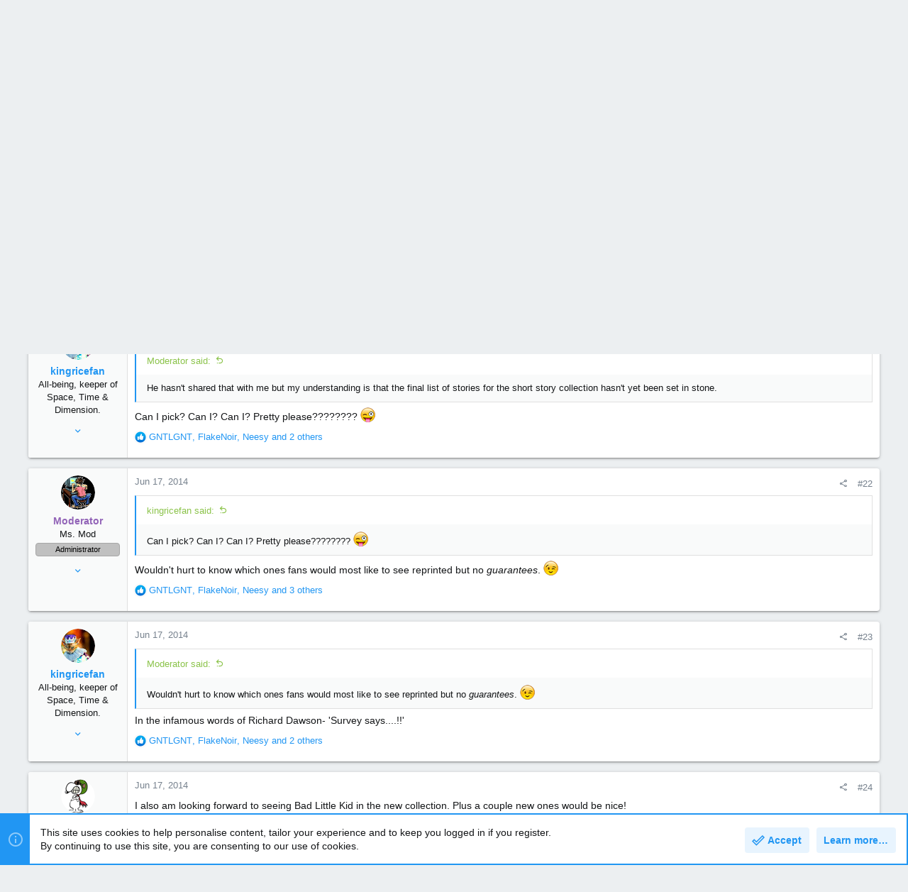

--- FILE ---
content_type: text/html; charset=utf-8
request_url: https://stephenking.com/xf/index.php?threads/extract-in-new-doctor-sleep-paperback.2852/page-2
body_size: 32920
content:
<!DOCTYPE html data-csrf="1763178658,5f21acc8d6f83534a077a18cd26c12f5">









	
	





	
	


















	



















	











	































	



























	






	




































<html id="XF" lang="en-US" dir="LTR"
	  style="font-size: 62.5%;"
	  data-app="public"
	  data-template="thread_view"
	  data-container-key="node-281"
	  data-content-key="thread-2852"
	  data-logged-in="false"
	  data-cookie-prefix="xf_"
	  class="has-no-js template-thread_view  uix_page--fixed uix_hasSectionLinks  uix_hasCrumbs uix_hasPageAction"
	  >
	<head>
		<meta charset="utf-8" />
		<meta http-equiv="X-UA-Compatible" content="IE=Edge" />
		<meta name="viewport" content="width=device-width, initial-scale=1, viewport-fit=cover">

		

		<title>Extract in new Doctor Sleep paperback | The StephenKing.com Message Board</title>

		
			
		<meta name="description" content="He hasn&#039;t shared that with me but my understanding is that the final list of stories for the short story collection hasn&#039;t yet been set in stone.
 Can I..." />
		<meta property="og:description" content="He hasn&#039;t shared that with me but my understanding is that the final list of stories for the short story collection hasn&#039;t yet been set in stone.
 Can I pick? Can I? Can I? Pretty please???????? ;;D" />
		<meta property="twitter:description" content="He hasn&#039;t shared that with me but my understanding is that the final list of stories for the short story collection hasn&#039;t yet been set in stone.
 Can I pick? Can I? Can I? Pretty please???????? ;;D" />
	
		
			<meta property="og:url" content="https://stephenking.com/xf/index.php?threads/extract-in-new-doctor-sleep-paperback.2852/" />
		
			<link rel="canonical" href="https://stephenking.com/xf/index.php?threads/extract-in-new-doctor-sleep-paperback.2852/page-2" />
		
			<link rel="prev" href="/xf/index.php?threads/extract-in-new-doctor-sleep-paperback.2852/" />
		
			<link rel="next" href="/xf/index.php?threads/extract-in-new-doctor-sleep-paperback.2852/page-3" />
		

		
			
	
	
	<meta property="og:site_name" content="The StephenKing.com Message Board" />


		
		
			
	
	
	<meta property="og:type" content="website" />


		
		
			
	
	
	
		<meta property="og:title" content="Extract in new Doctor Sleep paperback" />
		<meta property="twitter:title" content="Extract in new Doctor Sleep paperback" />
	


		
		
		
		

		
			<meta name="theme-color" content="#2196f3" />
			<meta name="msapplication-TileColor" content="#2196F3">
		

		
	

	

	
		
	

	<link rel="stylesheet" href="/xf/css.php?css=public%3Anormalize.css%2Cpublic%3Afa.css%2Cpublic%3Acore.less%2Cpublic%3Aapp.less&amp;s=7&amp;l=1&amp;d=1613104321&amp;k=26c1af688c63499a2cb69d53fca0c325d3cfbe0b" />

	
		<link rel="preload" href="/xf/styles/uix/fonts/icons/material-icons/fonts/materialdesignicons-webfont.woff2?v=5.8.55" as="font" type="font/woff2" crossorigin="anonymous" />
		<link rel="stylesheet" href="/xf/styles/uix/fonts/icons/material-icons/css/materialdesignicons.min.css?d=1613104212" />	
	

	
	
	

	<link rel="stylesheet" href="/xf/css.php?css=public%3Abb_code.less%2Cpublic%3Alightbox.less%2Cpublic%3Alightslider.less%2Cpublic%3Amessage.less%2Cpublic%3Anotices.less%2Cpublic%3Ashare_controls.less%2Cpublic%3Ath_uix_staffPost.less%2Cpublic%3Auix.less%2Cpublic%3Auix_extendedFooter.less%2Cpublic%3Auix_socialMedia.less%2Cpublic%3Aextra.less&amp;s=7&amp;l=1&amp;d=1613104321&amp;k=b7a7e423ea9706522b2c3fd1bde42a0d6fb5b760" />

	
	
		<script src="/xf/js/xf/preamble.min.js?_v=ab6a0ae7"></script>
	
	
	<meta name="apple-mobile-web-app-capable" content="yes">


		
			<link rel="icon" type="image/png" href="/favicon.png" sizes="32x32" />
		
		
		

		

		

	









<script class="js-klEditorTemplates" type="application/json">
	false
</script>
</head>

	<body data-template="thread_view">
		<style>
	.p-pageWrapper .p-navSticky {
		top: 0 !important;
	}

	

	
	

	
	
	
		
			
			
				
			
		
	

	

	

		
		
		.uix_mainTabBar {top: 90px !important;}
		.uix_stickyBodyElement:not(.offCanvasMenu) {
			top: 110px !important;
			min-height: calc(100vh - 110px) !important;
		}
		.uix_sidebarInner .uix_sidebar--scroller {margin-top: 110px;}
		.uix_sidebarInner {margin-top: -110px;}
		.p-body-sideNavInner .uix_sidebar--scroller {margin-top: 110px;}
		.p-body-sideNavInner {margin-top: -110px;}
		.uix_stickyCategoryStrips {top: 110px !important;}
		#XF .u-anchorTarget {
			height: 110px;
			margin-top: -110px;
		}
	
		

		
			@media (max-width: 900px) {
		
				.p-sectionLinks {display: none;}

				

				.uix_mainTabBar {top: 50px !important;}
				.uix_stickyBodyElement:not(.offCanvasMenu) {
					top: 70px !important;
					min-height: calc(100vh - 70px) !important;
				}
				.uix_sidebarInner .uix_sidebar--scroller {margin-top: 70px;}
				.uix_sidebarInner {margin-top: -70px;}
				.p-body-sideNavInner .uix_sidebar--scroller {margin-top: 70px;}
				.p-body-sideNavInner {margin-top: -70px;}
				.uix_stickyCategoryStrips {top: 70px !important;}
				#XF .u-anchorTarget {
					height: 70px;
					margin-top: -70px;
				}

				
		
			}
		
	

	.uix_sidebarNav .uix_sidebar--scroller {max-height: calc(100vh - 70px);}
	
	
</style>


		<div id="jumpToTop"></div>

		

		<div class="uix_pageWrapper--fixed">
			<div class="p-pageWrapper" id="top">

				<div class="uix_headerContainer">
					<div class="uix_headerContainer--stickyFix"></div>
					
	
	



					

					

					
						
						
							<header class="p-header" id="header">
								<div class="p-header-inner">
									
						
							<div class="p-header-content">
								
									
										
	
	<div class="p-header-logo p-header-logo--image">
		<a class="uix_logo" href="/xf/index.php">
			
				<img src="/xf/styles/mb_logo_17.svg"
					 alt="The StephenKing.com Message Board"
					 srcset="/xf/styles/mb_logo_17.svg 2x" />
				
		</a>
		
			<a class="uix_logoSmall" href="/xf/index.php">
				<img src="/xf/styles/mb_logo_17.svg"
					 alt="The StephenKing.com Message Board"
					 />
			</a>
		
	</div>


									

									
										<div class="p-nav-opposite">
											
												
		
			
				
				
					<div class="p-navgroup p-discovery">
						
							
	

							
	
		
		
			<div class="uix_searchBar">
				<div class="uix_searchBarInner">
					<form action="/xf/index.php?search/search" method="post" class="uix_searchForm" data-xf-init="quick-search">
						<a class="uix_search--close">
							<i class="fa--xf far fa-window-close uix_icon uix_icon--close" aria-hidden="true"></i>
						</a>
						<input type="text" class="input js-uix_syncValue uix_searchInput uix_searchDropdown__trigger" autocomplete="off" data-uixsync="search" name="keywords" placeholder="Search…" aria-label="Search" data-menu-autofocus="true" />
						<a href="/xf/index.php?search/"
						   class="uix_search--settings u-ripple"
						   data-xf-key="/"
						   aria-label="Search"
						   aria-expanded="false"
						   aria-haspopup="true"
						   title="Search">
							<i class="fa--xf far fa-cog uix_icon uix_icon--settings" aria-hidden="true"></i>
						</a>
						<span class=" uix_searchIcon">
							<i class="fa--xf far fa-search uix_icon uix_icon--search" aria-hidden="true"></i>
						</span>
						<input type="hidden" name="_xfToken" value="1763178658,5f21acc8d6f83534a077a18cd26c12f5" />
					</form>
				</div>

				
					<a class="uix_searchIconTrigger p-navgroup-link p-navgroup-link--iconic p-navgroup-link--search u-ripple"
					   aria-label="Search"
					   aria-expanded="false"
					   aria-haspopup="true"
					   title="Search">
						<i aria-hidden="true"></i>
					</a>
				

				
					<a href="/xf/index.php?search/"
					   class="p-navgroup-link p-navgroup-link--iconic p-navgroup-link--search u-ripple js-uix_minimalSearch__target"
					   data-xf-click="menu"
					   aria-label="Search"
					   aria-expanded="false"
					   aria-haspopup="true"
					   title="Search">
						<i aria-hidden="true"></i>
					</a>
				

				<div class="menu menu--structural menu--wide" data-menu="menu" aria-hidden="true">
					<form action="/xf/index.php?search/search" method="post"
						  class="menu-content"
						  data-xf-init="quick-search">
						<h3 class="menu-header">Search</h3>
						
						<div class="menu-row">
							
								<div class="inputGroup inputGroup--joined">
									<input type="text" class="input js-uix_syncValue" name="keywords" data-uixsync="search" placeholder="Search…" aria-label="Search" data-menu-autofocus="true" />
									
			<select name="constraints" class="js-quickSearch-constraint input" aria-label="Search within">
				<option value="">Everywhere</option>
<option value="{&quot;search_type&quot;:&quot;post&quot;}">Threads</option>
<option value="{&quot;search_type&quot;:&quot;post&quot;,&quot;c&quot;:{&quot;nodes&quot;:[281],&quot;child_nodes&quot;:1}}">This forum</option>
<option value="{&quot;search_type&quot;:&quot;post&quot;,&quot;c&quot;:{&quot;thread&quot;:2852}}">This thread</option>

			</select>
		
								</div>
								
						</div>

						
						<div class="menu-row">
							<label class="iconic"><input type="checkbox"  name="c[title_only]" value="1" /><i aria-hidden="true"></i><span class="iconic-label">Search titles only</span></label>

						</div>
						
						<div class="menu-row">
							<div class="inputGroup">
								<span class="inputGroup-text" id="ctrl_search_menu_by_member">By:</span>
								<input type="text" class="input" name="c[users]" data-xf-init="auto-complete" placeholder="Member" aria-labelledby="ctrl_search_menu_by_member" />
							</div>
						</div>
						<div class="menu-footer">
							<span class="menu-footer-controls">
								<button type="submit" class="button--primary button button--icon button--icon--search"><span class="button-text">Search</span></button>
								<a href="/xf/index.php?search/" class="button"><span class="button-text">Advanced search…</span></a>
							</span>
						</div>

						<input type="hidden" name="_xfToken" value="1763178658,5f21acc8d6f83534a077a18cd26c12f5" />
					</form>
				</div>


				<div class="menu menu--structural menu--wide uix_searchDropdown__menu" aria-hidden="true">
					<form action="/xf/index.php?search/search" method="post"
						  class="menu-content"
						  data-xf-init="quick-search">
						
						
							<div class="menu-row">

								<div class="inputGroup">
									<input name="keywords"
										   class="js-uix_syncValue"
										   data-uixsync="search"
										   placeholder="Search…"
										   aria-label="Search"
										   type="hidden" />
									
			<select name="constraints" class="js-quickSearch-constraint input" aria-label="Search within">
				<option value="">Everywhere</option>
<option value="{&quot;search_type&quot;:&quot;post&quot;}">Threads</option>
<option value="{&quot;search_type&quot;:&quot;post&quot;,&quot;c&quot;:{&quot;nodes&quot;:[281],&quot;child_nodes&quot;:1}}">This forum</option>
<option value="{&quot;search_type&quot;:&quot;post&quot;,&quot;c&quot;:{&quot;thread&quot;:2852}}">This thread</option>

			</select>
		
								</div>
							</div>
							

						
						<div class="menu-row">
							<label class="iconic"><input type="checkbox"  name="c[title_only]" value="1" /><i aria-hidden="true"></i><span class="iconic-label">Search titles only</span></label>

						</div>
						
						<div class="menu-row">
							<div class="inputGroup">
								<span class="inputGroup-text">By:</span>
								<input class="input" name="c[users]" data-xf-init="auto-complete" placeholder="Member" />
							</div>
						</div>
						<div class="menu-footer">
							<span class="menu-footer-controls">
								<button type="submit" class="button--primary button button--icon button--icon--search"><span class="button-text">Search</span></button>
								<a href="/xf/index.php?search/" class="button" rel="nofollow"><span class="button-text">Advanced…</span></a>
							</span>
						</div>

						<input type="hidden" name="_xfToken" value="1763178658,5f21acc8d6f83534a077a18cd26c12f5" />
					</form>
				</div>
			</div>
		
	
	

						
					</div>
				
				
	

			
		
	
											
										</div>
									
								
							</div>
						
					
								</div>
							</header>
						
					
					

					
					
					

					
						<div class="p-navSticky p-navSticky--all uix_stickyBar" data-top-offset-breakpoints="
						[
							{
								&quot;breakpoint&quot;: &quot;0&quot;,
								&quot;offset&quot;: &quot;0&quot;
							}
							
							
						]
					">
							
						<nav class="p-nav">
							<div class="p-nav-inner">
								
									
									
										
										
									<a class="p-nav-menuTrigger  badgeContainer" data-badge="0" data-xf-click="off-canvas" data-menu=".js-headerOffCanvasMenu" role="button" tabindex="0">
										<i aria-hidden="true"></i>
										<span class="p-nav-menuText">Menu</span>
									</a>
									
								

								
	
	<div class="p-header-logo p-header-logo--image">
		<a class="uix_logo" href="/xf/index.php">
			
				<img src="/xf/styles/mb_logo_17.svg"
					 alt="The StephenKing.com Message Board"
					 srcset="/xf/styles/mb_logo_17.svg 2x" />
				
		</a>
		
			<a class="uix_logoSmall" href="/xf/index.php">
				<img src="/xf/styles/mb_logo_17.svg"
					 alt="The StephenKing.com Message Board"
					 />
			</a>
		
	</div>



								
									
										<div class="p-nav-scroller hScroller" data-xf-init="h-scroller" data-auto-scroll=".p-navEl.is-selected">
											<div class="hScroller-scroll">
												<ul class="p-nav-list js-offCanvasNavSource">
													
														<li>
															
	<div class="p-navEl u-ripple " >
		
			
				
	
	<a href="https://stephenking.com"
			class="p-navEl-link  "
			
			data-xf-key="1"
			data-nav-id="home"><span>Home</span></a>

				
				
			
			
			
		
			
	
</div>

														</li>
													
														<li>
															
	<div class="p-navEl u-ripple is-selected" data-has-children="true">
		
			
				
	
	<a href="/xf/index.php"
			class="p-navEl-link p-navEl-link--splitMenu "
			
			
			data-nav-id="forums"><span>Forums</span></a>

				
					<a data-xf-key="2"
					   data-xf-click="menu"
					   data-menu-pos-ref="< .p-navEl"
					   class="p-navEl-splitTrigger"
					   role="button"
					   tabindex="0"
					   aria-label="Toggle expanded"
					   aria-expanded="false"
					   aria-haspopup="true">
					</a>
				
				
			
				
					<div class="menu menu--structural" data-menu="menu" aria-hidden="true">
						<div class="menu-content">
							
								
	
	
	<a href="/xf/index.php?whats-new/posts/"
			class="menu-linkRow u-indentDepth0 js-offCanvasCopy "
			
			
			data-nav-id="newPosts"><span>New posts</span></a>

	

							
								
	
	
	<a href="/xf/index.php?search/&amp;type=post"
			class="menu-linkRow u-indentDepth0 js-offCanvasCopy "
			
			
			data-nav-id="searchForums"><span>Search forums</span></a>

	

							
						</div>
					</div>
				
			
			
			
		
			
	
</div>

														</li>
													
														<li>
															
	<div class="p-navEl u-ripple " data-has-children="true">
		
			
				
	
	<a href="/xf/index.php?whats-new/"
			class="p-navEl-link p-navEl-link--splitMenu "
			
			
			data-nav-id="whatsNew"><span>What's new</span></a>

				
					<a data-xf-key="3"
					   data-xf-click="menu"
					   data-menu-pos-ref="< .p-navEl"
					   class="p-navEl-splitTrigger"
					   role="button"
					   tabindex="0"
					   aria-label="Toggle expanded"
					   aria-expanded="false"
					   aria-haspopup="true">
					</a>
				
				
			
				
					<div class="menu menu--structural" data-menu="menu" aria-hidden="true">
						<div class="menu-content">
							
								
	
	
	<a href="/xf/index.php?whats-new/posts/"
			class="menu-linkRow u-indentDepth0 js-offCanvasCopy "
			 rel="nofollow"
			
			data-nav-id="whatsNewPosts"><span>New posts</span></a>

	

							
								
	
	
	<a href="/xf/index.php?whats-new/latest-activity"
			class="menu-linkRow u-indentDepth0 js-offCanvasCopy "
			 rel="nofollow"
			
			data-nav-id="latestActivity"><span>Latest activity</span></a>

	

							
						</div>
					</div>
				
			
			
			
		
			
	
</div>

														</li>
													
												</ul>
											</div>
										</div>
									

									
								

								
	


								
									<div class="p-nav-opposite">
										
											
		
			
				
					<div class="p-navgroup p-account p-navgroup--guest">
						
							
								
	
		
		
	
		
			<a href="/xf/index.php?login/" class="p-navgroup-link p-navgroup-link--textual p-navgroup-link--logIn" data-xf-click="menu">
				<i></i>
				<span class="p-navgroup-linkText">Log in</span>
			</a>
			<div class="menu menu--structural menu--medium" data-menu="menu" aria-hidden="true" data-href="/xf/index.php?login/"></div>
		
	
	
		
			<a href="/xf/index.php?register/" class="p-navgroup-link u-ripple p-navgroup-link--textual p-navgroup-link--register" data-xf-click="overlay" data-follow-redirects="on">
				<i></i>
				<span class="p-navgroup-linkText">Register</span>
			</a>
		
	

	

							
						
					</div>
				
				
					<div class="p-navgroup p-discovery">
						
							
	
		
	

							
	
		
		
			<div class="uix_searchBar">
				<div class="uix_searchBarInner">
					<form action="/xf/index.php?search/search" method="post" class="uix_searchForm" data-xf-init="quick-search">
						<a class="uix_search--close">
							<i class="fa--xf far fa-window-close uix_icon uix_icon--close" aria-hidden="true"></i>
						</a>
						<input type="text" class="input js-uix_syncValue uix_searchInput uix_searchDropdown__trigger" autocomplete="off" data-uixsync="search" name="keywords" placeholder="Search…" aria-label="Search" data-menu-autofocus="true" />
						<a href="/xf/index.php?search/"
						   class="uix_search--settings u-ripple"
						   data-xf-key="/"
						   aria-label="Search"
						   aria-expanded="false"
						   aria-haspopup="true"
						   title="Search">
							<i class="fa--xf far fa-cog uix_icon uix_icon--settings" aria-hidden="true"></i>
						</a>
						<span class=" uix_searchIcon">
							<i class="fa--xf far fa-search uix_icon uix_icon--search" aria-hidden="true"></i>
						</span>
						<input type="hidden" name="_xfToken" value="1763178658,5f21acc8d6f83534a077a18cd26c12f5" />
					</form>
				</div>

				
					<a class="uix_searchIconTrigger p-navgroup-link p-navgroup-link--iconic p-navgroup-link--search u-ripple"
					   aria-label="Search"
					   aria-expanded="false"
					   aria-haspopup="true"
					   title="Search">
						<i aria-hidden="true"></i>
					</a>
				

				
					<a href="/xf/index.php?search/"
					   class="p-navgroup-link p-navgroup-link--iconic p-navgroup-link--search u-ripple js-uix_minimalSearch__target"
					   data-xf-click="menu"
					   aria-label="Search"
					   aria-expanded="false"
					   aria-haspopup="true"
					   title="Search">
						<i aria-hidden="true"></i>
					</a>
				

				<div class="menu menu--structural menu--wide" data-menu="menu" aria-hidden="true">
					<form action="/xf/index.php?search/search" method="post"
						  class="menu-content"
						  data-xf-init="quick-search">
						<h3 class="menu-header">Search</h3>
						
						<div class="menu-row">
							
								<div class="inputGroup inputGroup--joined">
									<input type="text" class="input js-uix_syncValue" name="keywords" data-uixsync="search" placeholder="Search…" aria-label="Search" data-menu-autofocus="true" />
									
			<select name="constraints" class="js-quickSearch-constraint input" aria-label="Search within">
				<option value="">Everywhere</option>
<option value="{&quot;search_type&quot;:&quot;post&quot;}">Threads</option>
<option value="{&quot;search_type&quot;:&quot;post&quot;,&quot;c&quot;:{&quot;nodes&quot;:[281],&quot;child_nodes&quot;:1}}">This forum</option>
<option value="{&quot;search_type&quot;:&quot;post&quot;,&quot;c&quot;:{&quot;thread&quot;:2852}}">This thread</option>

			</select>
		
								</div>
								
						</div>

						
						<div class="menu-row">
							<label class="iconic"><input type="checkbox"  name="c[title_only]" value="1" /><i aria-hidden="true"></i><span class="iconic-label">Search titles only</span></label>

						</div>
						
						<div class="menu-row">
							<div class="inputGroup">
								<span class="inputGroup-text" id="ctrl_search_menu_by_member">By:</span>
								<input type="text" class="input" name="c[users]" data-xf-init="auto-complete" placeholder="Member" aria-labelledby="ctrl_search_menu_by_member" />
							</div>
						</div>
						<div class="menu-footer">
							<span class="menu-footer-controls">
								<button type="submit" class="button--primary button button--icon button--icon--search"><span class="button-text">Search</span></button>
								<a href="/xf/index.php?search/" class="button"><span class="button-text">Advanced search…</span></a>
							</span>
						</div>

						<input type="hidden" name="_xfToken" value="1763178658,5f21acc8d6f83534a077a18cd26c12f5" />
					</form>
				</div>


				<div class="menu menu--structural menu--wide uix_searchDropdown__menu" aria-hidden="true">
					<form action="/xf/index.php?search/search" method="post"
						  class="menu-content"
						  data-xf-init="quick-search">
						
						
							<div class="menu-row">

								<div class="inputGroup">
									<input name="keywords"
										   class="js-uix_syncValue"
										   data-uixsync="search"
										   placeholder="Search…"
										   aria-label="Search"
										   type="hidden" />
									
			<select name="constraints" class="js-quickSearch-constraint input" aria-label="Search within">
				<option value="">Everywhere</option>
<option value="{&quot;search_type&quot;:&quot;post&quot;}">Threads</option>
<option value="{&quot;search_type&quot;:&quot;post&quot;,&quot;c&quot;:{&quot;nodes&quot;:[281],&quot;child_nodes&quot;:1}}">This forum</option>
<option value="{&quot;search_type&quot;:&quot;post&quot;,&quot;c&quot;:{&quot;thread&quot;:2852}}">This thread</option>

			</select>
		
								</div>
							</div>
							

						
						<div class="menu-row">
							<label class="iconic"><input type="checkbox"  name="c[title_only]" value="1" /><i aria-hidden="true"></i><span class="iconic-label">Search titles only</span></label>

						</div>
						
						<div class="menu-row">
							<div class="inputGroup">
								<span class="inputGroup-text">By:</span>
								<input class="input" name="c[users]" data-xf-init="auto-complete" placeholder="Member" />
							</div>
						</div>
						<div class="menu-footer">
							<span class="menu-footer-controls">
								<button type="submit" class="button--primary button button--icon button--icon--search"><span class="button-text">Search</span></button>
								<a href="/xf/index.php?search/" class="button" rel="nofollow"><span class="button-text">Advanced…</span></a>
							</span>
						</div>

						<input type="hidden" name="_xfToken" value="1763178658,5f21acc8d6f83534a077a18cd26c12f5" />
					</form>
				</div>
			</div>
		
	
	

						
					</div>
				
				
	

			
		
	
											
	
		
	

	

										
									</div>
								
							</div>
							
						</nav>
					
							
		
			<div class="p-sectionLinks">
				<div class="pageContent">
					
						
							
								
								
								<div class="p-sectionLinks-inner hScroller" data-xf-init="h-scroller">
									<div class="hScroller-scroll">
										<ul class="p-sectionLinks-list">
											
												<li>
													
	<div class="p-navEl u-ripple " >
		
			
				
	
	<a href="/xf/index.php?whats-new/posts/"
			class="p-navEl-link  "
			
			data-xf-key="alt+1"
			data-nav-id="newPosts"><span>New posts</span></a>

				
				
			
			
			
		
			
	
</div>

												</li>
											
												<li>
													
	<div class="p-navEl u-ripple " >
		
			
				
	
	<a href="/xf/index.php?search/&amp;type=post"
			class="p-navEl-link  "
			
			data-xf-key="alt+2"
			data-nav-id="searchForums"><span>Search forums</span></a>

				
				
			
			
			
		
			
	
</div>

												</li>
											
										</ul>
									</div>
								</div>
							
							
						
					
				</div>
			</div>
			
	
						</div>
						

					

					
	

					
	

					
	

					
	

					
				</div>

				
				<div class="offCanvasMenu offCanvasMenu--nav js-headerOffCanvasMenu" data-menu="menu" aria-hidden="true" data-ocm-builder="navigation">
					<div class="offCanvasMenu-backdrop" data-menu-close="true"></div>
					<div class="offCanvasMenu-content">
						
						<div class="sidePanel sidePanel--nav sidePanel--visitor">
	<div class="sidePanel__tabPanels">
		
		<div data-content="navigation" class="is-active sidePanel__tabPanel js-navigationTabPanel">
			
							<div class="offCanvasMenu-header">
								Menu
								<a class="offCanvasMenu-closer" data-menu-close="true" role="button" tabindex="0" aria-label="Close"></a>
							</div>
							
							<div class="js-offCanvasNavTarget"></div>
							
							
						
		</div>
		
		
		
	</div>
</div>

						
					</div>
				</div>

				

				
	
		
	
		
			
			<div class="p-body-header">
			
				<div class="pageContent">
					
						
							<div class="uix_headerInner">
								
			
									
										<div class="p-title ">
											
												
													<h1 class="p-title-value">Extract in new Doctor Sleep paperback</h1>
												
											
										</div>
									

									
										<div class="p-description">
	<ul class="listInline listInline--bullet">
		<li>
			<i class="fa--xf far fa-user" aria-hidden="true" title="Thread starter"></i>
			<span class="u-srOnly">Thread starter</span>

			<a href="/xf/index.php?members/hotcarl.46292/" class="username  u-concealed" dir="auto" itemprop="name" data-user-id="46292" data-xf-init="member-tooltip">hotcarl</a>
		</li>
		<li>
			<i class="fa--xf far fa-clock" aria-hidden="true" title="Start date"></i>
			<span class="u-srOnly">Start date</span>

			<a href="/xf/index.php?threads/extract-in-new-doctor-sleep-paperback.2852/" class="u-concealed"><time  class="u-dt" dir="auto" datetime="2014-06-15T01:40:15-0400" data-time="1402810815" data-date-string="Jun 15, 2014" data-time-string="1:40 AM" title="Jun 15, 2014 at 1:40 AM">Jun 15, 2014</time></a>
		</li>
		
	</ul>
</div>
									
								
			
							</div>
						
						
					
				</div>
			</div>
		
	

	


				<div class="p-body">

					

					<div class="p-body-inner ">
						
						<!--XF:EXTRA_OUTPUT-->

						
	
		
	
		

		
			
	
		
		
		
			
			
		

		<ul class="notices notices--scrolling  js-notices"
			data-xf-init="notices"
			data-type="scrolling"
			data-scroll-interval="6">

			
				
	<li class="notice js-notice notice--primary"
		data-notice-id="6"
		data-delay-duration="0"
		data-display-duration="0"
		data-auto-dismiss=""
		data-visibility="">
		
		<div class="uix_noticeInner">
			
			<div class="uix_noticeIcon">
				
					<i class="fa--xf far fa-info-circle" aria-hidden="true"></i>
				
			</div>

			
			<div class="notice-content">
				
				<p><strong>This message board permanently closed on
	June 30th, 2020 at 4PM EDT and is no longer accepting new members.</strong></p>
			</div>
		</div>
	</li>

			
		</ul>
	

		
	

	


						
	


						
	


						
	
		
	
	
	
		<div class="breadcrumb block ">
			<div class="pageContent">
				
					
						
							<ul class="p-breadcrumbs "
								itemscope itemtype="https://schema.org/BreadcrumbList">
								
									
		

		
		
			
			
	<li itemprop="itemListElement" itemscope itemtype="https://schema.org/ListItem">
		<a href="https://stephenking.com" itemprop="item">
			
				<i class="fa--xf far fa-home uix_icon uix_icon--home" aria-hidden="true"></i>
				<span style="display: none;" itemprop="name">Home</span>
				
		</a>
		<meta itemprop="position" content="1" />
	</li>

		

		
			
			
	<li itemprop="itemListElement" itemscope itemtype="https://schema.org/ListItem">
		<a href="/xf/index.php" itemprop="item">
			
				<span itemprop="name">Forums</span>
			
		</a>
		<meta itemprop="position" content="2" />
	</li>

		
		
			
			
	<li itemprop="itemListElement" itemscope itemtype="https://schema.org/ListItem">
		<a href="/xf/index.php?categories/written-works.97/" itemprop="item">
			
				<span itemprop="name">Written Works</span>
			
		</a>
		<meta itemprop="position" content="3" />
	</li>

		
			
			
	<li itemprop="itemListElement" itemscope itemtype="https://schema.org/ListItem">
		<a href="/xf/index.php?categories/novels.103/" itemprop="item">
			
				<span itemprop="name">Novels</span>
			
		</a>
		<meta itemprop="position" content="4" />
	</li>

		
			
			
	<li itemprop="itemListElement" itemscope itemtype="https://schema.org/ListItem">
		<a href="/xf/index.php?forums/revival.281/" itemprop="item">
			
				<span itemprop="name">Revival</span>
			
		</a>
		<meta itemprop="position" content="5" />
	</li>

		
	
								
							</ul>
						
					
				
			</div>
		</div>
	

	

	


						
	


						
	<noscript><div class="blockMessage blockMessage--important blockMessage--iconic u-noJsOnly">JavaScript is disabled. For a better experience, please enable JavaScript in your browser before proceeding.</div></noscript>

						
	<div class="blockMessage blockMessage--important blockMessage--iconic js-browserWarning" style="display: none">You are using an out of date browser. It  may not display this or other websites correctly.<br />You should upgrade or use an <a href="https://www.google.com/chrome/" target="_blank" rel="noopener">alternative browser</a>.</div>


						<div uix_component="MainContainer" class="uix_contentWrapper">

							
	


							
							
	

							
	

							
	

							
	


							<div class="p-body-main  ">

								

								
	

								<div uix_component="MainContent" class="p-body-content">
									<!-- ABOVE MAIN CONTENT -->
									
	

									
	

									
	

									
	

									
	

									<div class="p-body-pageContent">
										
	

										
	

										
	

										
	

										
	

										














	
	
	
		
	
	
	


	
	
	
		
	
	
	


	
	
		
	
	
	


	
	












	

	
		
	



















<div class="block block--messages" data-xf-init="" data-type="post" data-href="/xf/index.php?inline-mod/" data-search-target="*">

	<span class="u-anchorTarget" id="posts"></span>

	
		
	

	

	<div class="block-outer"><div class="block-outer-main"><nav class="pageNavWrapper pageNavWrapper--mixed ">



<div class="pageNav  ">
	
		<a href="/xf/index.php?threads/extract-in-new-doctor-sleep-paperback.2852/" class="pageNav-jump pageNav-jump--prev">Prev</a>
	

	<ul class="pageNav-main">
		

	
		<li class="pageNav-page "><a href="/xf/index.php?threads/extract-in-new-doctor-sleep-paperback.2852/">1</a></li>
	


		

		
			

	
		<li class="pageNav-page pageNav-page--current "><a href="/xf/index.php?threads/extract-in-new-doctor-sleep-paperback.2852/page-2">2</a></li>
	

		

		

		

	
		<li class="pageNav-page "><a href="/xf/index.php?threads/extract-in-new-doctor-sleep-paperback.2852/page-3">3</a></li>
	

	</ul>

	
		<a href="/xf/index.php?threads/extract-in-new-doctor-sleep-paperback.2852/page-3" class="pageNav-jump pageNav-jump--next">Next</a>
	
</div>

<div class="pageNavSimple">
	
		<a href="/xf/index.php?threads/extract-in-new-doctor-sleep-paperback.2852/"
			class="pageNavSimple-el pageNavSimple-el--first"
			data-xf-init="tooltip" title="First">
			<i aria-hidden="true"></i> <span class="u-srOnly">First</span>
		</a>
		<a href="/xf/index.php?threads/extract-in-new-doctor-sleep-paperback.2852/" class="pageNavSimple-el pageNavSimple-el--prev">
			<i aria-hidden="true"></i> Prev
		</a>
	

	<a class="pageNavSimple-el pageNavSimple-el--current"
		data-xf-init="tooltip" title="Go to page"
		data-xf-click="menu" role="button" tabindex="0" aria-expanded="false" aria-haspopup="true">
		2 of 3
	</a>
	

	<div class="menu menu--pageJump" data-menu="menu" aria-hidden="true">
		<div class="menu-content">
			<h4 class="menu-header">Go to page</h4>
			<div class="menu-row" data-xf-init="page-jump" data-page-url="/xf/index.php?threads/extract-in-new-doctor-sleep-paperback.2852/page-%page%">
				<div class="inputGroup inputGroup--numbers">
					<div class="inputGroup inputGroup--numbers inputNumber" data-xf-init="number-box"><input type="number" pattern="\d*" class="input input--number js-numberBoxTextInput input input--numberNarrow js-pageJumpPage" value="2"  min="1" max="3" step="1" required="required" data-menu-autofocus="true" /></div>
					<span class="inputGroup-text"><button type="button" class="js-pageJumpGo button"><span class="button-text">Go</span></button></span>
				</div>
			</div>
		</div>
	</div>


	
		<a href="/xf/index.php?threads/extract-in-new-doctor-sleep-paperback.2852/page-3" class="pageNavSimple-el pageNavSimple-el--next">
			Next <i aria-hidden="true"></i>
		</a>
		<a href="/xf/index.php?threads/extract-in-new-doctor-sleep-paperback.2852/page-3"
			class="pageNavSimple-el pageNavSimple-el--last"
			data-xf-init="tooltip" title="Last">
			<i aria-hidden="true"></i> <span class="u-srOnly">Last</span>
		</a>
	
</div>

</nav>



</div></div>

	

	
		
	<div class="block-outer js-threadStatusField"></div>

	

	<div class="block-container lbContainer"
		data-xf-init="lightbox select-to-quote"
		data-message-selector=".js-post"
		data-lb-id="thread-2852"
		data-lb-universal="0">

		<div class="block-body js-replyNewMessageContainer">
			
				

					

					
						

	


	

	

	
	<article class="message   message--post  js-post js-inlineModContainer  "
		data-author="kingricefan"
		data-content="post-157310"
		id="js-post-157310">

		<span class="u-anchorTarget" id="post-157310"></span>

		
			<div class="message-inner">
				
					<div class="message-cell message-cell--user">
						

	<section itemscope itemtype="https://schema.org/Person" class="message-user ">
		<div class="message-avatar ">
			<div class="message-avatar-wrapper">
				
					<a href="/xf/index.php?members/kingricefan.1417/" class="avatar avatar--s" data-user-id="1417" data-xf-init="member-tooltip">
			<img src="/xf/data/avatars/s/1/1417.jpg?1428553472" srcset="/xf/data/avatars/m/1/1417.jpg?1428553472 2x" alt="kingricefan" class="avatar-u1417-s" width="48" height="48" loading="lazy" itemprop="image" /> 
		</a>
				
				
			</div>
		</div>
		<div class="uix_messagePostBitWrapper">
			<div class="message-userDetails">
				<h4 class="message-name"><a href="/xf/index.php?members/kingricefan.1417/" class="username " dir="auto" itemprop="name" data-user-id="1417" data-xf-init="member-tooltip" itemprop="name">kingricefan</a></h4>
				<h5 class="userTitle message-userTitle" dir="auto" itemprop="jobTitle">All-being, keeper of Space, Time &amp; Dimension.</h5>
				
				
				
				
			</div>
			
			
				
				
					
						<div class="thThreads__message-userExtras">
					
							<div class="message-userExtras">
								
									
										<dl class="pairs pairs--justified">
											
												<dt>
													<span data-xf-init="tooltip" title="Joined">
														<i class="fa--xf far fa-user" aria-hidden="true"></i>
													</span>
												</dt>
											
											<dd>Jul 11, 2006</dd>
										</dl>
									
									
										<dl class="pairs pairs--justified">
											
												<dt>
													<span data-xf-init="tooltip" title="Messages">
														<i class="fa--xf far fa-comments" aria-hidden="true"></i>
													</span>
												</dt>
												
											<dd>30,011</dd>
										</dl>
									
									
									
										<dl class="pairs pairs--justified">
											
												<dt>
													<span data-xf-init="tooltip" title="Reaction score">
														<i class="fa--xf far fa-thumbs-up" aria-hidden="true"></i>
													</span>
												</dt>
												
											<dd>127,446</dd>
										</dl>
									
									
									
									
										<dl class="pairs pairs--justified">
											
												<dt>
													<span data-xf-init="tooltip" title="Location">
														<i class="fa--xf far fa-map-marker" aria-hidden="true"></i>
													</span>
												</dt>
											
											<dd data-xf-init="tooltip" title="Spokane, WA">
												
													<a href="/xf/index.php?misc/location-info&amp;location=Spokane%2C+WA" rel="nofollow noreferrer" target="_blank" class="u-concealed">Spokane, WA</a>
												
											</dd>
										</dl>
									
									
									
										

	

										
									
									
				
							</div>
						
							</div>
							<div class="thThreads__userExtra--toggle">
								<a href="javascript:;" class="thThreads__userExtra--trigger" data-xf-click="ththreads-userextra-trigger"></a>
							</div>
						
				
			
		</div>
		<span class="message-userArrow"></span>
	</section>

					</div>
				

				
					<div class="message-cell message-cell--main">
					
						<div class="message-main uix_messageContent js-quickEditTarget">

							
								

	<header class="message-attribution message-attribution--split">
		<ul class="message-attribution-main listInline ">
			
			<li class="u-concealed">
				<a href="/xf/index.php?threads/extract-in-new-doctor-sleep-paperback.2852/post-157310" rel="nofollow">
					<time  class="u-dt" dir="auto" datetime="2014-06-17T11:33:34-0400" data-time="1403019214" data-date-string="Jun 17, 2014" data-time-string="11:33 AM" title="Jun 17, 2014 at 11:33 AM" itemprop="datePublished">Jun 17, 2014</time>
				</a>
			</li>
			
			
		</ul>

		<ul class="message-attribution-opposite message-attribution-opposite--list ">
			
			<li>
				<a href="/xf/index.php?threads/extract-in-new-doctor-sleep-paperback.2852/post-157310"
					class="message-attribution-gadget"
					data-xf-init="share-tooltip"
					data-href="/xf/index.php?posts/157310/share"
					data-web-share="on"
					rel="nofollow">
					<i class="fa--xf far fa-share-alt" aria-hidden="true"></i>
				</a>
			</li>
			
			
				<li>
					<a href="/xf/index.php?threads/extract-in-new-doctor-sleep-paperback.2852/post-157310" rel="nofollow">
						#21
					</a>
				</li>
			
		</ul>
	</header>

							

							<div class="message-content js-messageContent">
							

								
									
	
	
	

								

								
									

	<div class="message-userContent lbContainer js-lbContainer "
		data-lb-id="post-157310"
		data-lb-caption-desc="kingricefan &middot; Jun 17, 2014 at 11:33 AM">

		

		<article class="message-body js-selectToQuote">
			
				
			
			
				<div class="bbWrapper"><blockquote class="bbCodeBlock bbCodeBlock--expandable bbCodeBlock--quote js-expandWatch">
	
		<div class="bbCodeBlock-title">
			
				<a href="/xf/index.php?goto/post&amp;id=157306"
					class="bbCodeBlock-sourceJump"
					data-xf-click="attribution"
					data-content-selector="#post-157306">Moderator said:</a>
			
		</div>
	
	<div class="bbCodeBlock-content">
		
		<div class="bbCodeBlock-expandContent js-expandContent ">
			He hasn't shared that with me but my understanding is that the final list of stories for the short story collection hasn't yet been set in stone.
		</div>
		<div class="bbCodeBlock-expandLink js-expandLink"><a>Click to expand...</a></div>
	</div>
</blockquote> Can I pick? Can I? Can I? Pretty please???????? <img src="/xf/styles/smilies/png/;;D.png"  class="smilie" loading="lazy" alt=";;D" title=";;D    ;;D" data-shortname=";;D" /></div>
			
			<div class="js-selectToQuoteEnd">&nbsp;</div>
			
				
			
		</article>

		

		
	</div>

								

								
									
	

								

								
									
	

								

								
							</div>

							<div class="reactionsBar js-reactionsList is-active">
								
	
	
		<ul class="reactionSummary">
		
			<li><span class="reaction reaction--small reaction--1" data-reaction-id="1"><i aria-hidden="true"></i><img src="[data-uri]" class="reaction-sprite js-reaction" alt="Like" title="Like" /></span></li>
		
		</ul>
	


<span class="u-srOnly">Reactions:</span>
<a class="reactionsBar-link" href="/xf/index.php?posts/157310/reactions" data-xf-click="overlay" data-cache="false"><bdi>GNTLGNT</bdi>, <bdi>FlakeNoir</bdi>, <bdi>Neesy</bdi> and 2 others</a>
							</div>

							
								
	<footer class="message-footer">
		

		

		<div class="js-historyTarget message-historyTarget toggleTarget" data-href="trigger-href"></div>
	</footer>

							
						</div>

					
					</div>
				
			</div>
		
	</article>

	
	

					

					

				

					

					
						

	

	


	

	

	
	<article class="message   message-staffPost  message--post  js-post js-inlineModContainer  "
		data-author="Moderator"
		data-content="post-157314"
		id="js-post-157314">

		<span class="u-anchorTarget" id="post-157314"></span>

		
			<div class="message-inner">
				
					<div class="message-cell message-cell--user">
						

	<section itemscope itemtype="https://schema.org/Person" class="message-user ">
		<div class="message-avatar ">
			<div class="message-avatar-wrapper">
				
					<a href="/xf/index.php?members/moderator.6859/" class="avatar avatar--s" data-user-id="6859" data-xf-init="member-tooltip">
			<img src="/xf/data/avatars/s/6/6859.jpg?1406904744"  alt="Moderator" class="avatar-u6859-s" width="48" height="48" loading="lazy" itemprop="image" /> 
		</a>
				
				
			</div>
		</div>
		<div class="uix_messagePostBitWrapper">
			<div class="message-userDetails">
				<h4 class="message-name"><a href="/xf/index.php?members/moderator.6859/" class="username " dir="auto" itemprop="name" data-user-id="6859" data-xf-init="member-tooltip" itemprop="name"><span class="username--staff username--moderator username--admin username--color-5">Moderator</span></a></h4>
				<h5 class="userTitle message-userTitle" dir="auto" itemprop="jobTitle">Ms. Mod</h5>
				
				
				<div class="userBanner userBanner userBanner--silver message-userBanner" itemprop="jobTitle"><span class="userBanner-before"></span><strong>Administrator</strong><span class="userBanner-after"></span></div>
				
			</div>
			
			
				
				
					
						<div class="thThreads__message-userExtras">
					
							<div class="message-userExtras">
								
									
										<dl class="pairs pairs--justified">
											
												<dt>
													<span data-xf-init="tooltip" title="Joined">
														<i class="fa--xf far fa-user" aria-hidden="true"></i>
													</span>
												</dt>
											
											<dd>Jul 10, 2006</dd>
										</dl>
									
									
										<dl class="pairs pairs--justified">
											
												<dt>
													<span data-xf-init="tooltip" title="Messages">
														<i class="fa--xf far fa-comments" aria-hidden="true"></i>
													</span>
												</dt>
												
											<dd>52,243</dd>
										</dl>
									
									
									
										<dl class="pairs pairs--justified">
											
												<dt>
													<span data-xf-init="tooltip" title="Reaction score">
														<i class="fa--xf far fa-thumbs-up" aria-hidden="true"></i>
													</span>
												</dt>
												
											<dd>157,324</dd>
										</dl>
									
									
									
									
										<dl class="pairs pairs--justified">
											
												<dt>
													<span data-xf-init="tooltip" title="Location">
														<i class="fa--xf far fa-map-marker" aria-hidden="true"></i>
													</span>
												</dt>
											
											<dd data-xf-init="tooltip" title="Maine">
												
													<a href="/xf/index.php?misc/location-info&amp;location=Maine" rel="nofollow noreferrer" target="_blank" class="u-concealed">Maine</a>
												
											</dd>
										</dl>
									
									
									
										

	

										
									
									
				
							</div>
						
							</div>
							<div class="thThreads__userExtra--toggle">
								<a href="javascript:;" class="thThreads__userExtra--trigger" data-xf-click="ththreads-userextra-trigger"></a>
							</div>
						
				
			
		</div>
		<span class="message-userArrow"></span>
	</section>

					</div>
				

				
					<div class="message-cell message-cell--main">
					
						<div class="message-main uix_messageContent js-quickEditTarget">

							
								

	<header class="message-attribution message-attribution--split">
		<ul class="message-attribution-main listInline ">
			
			<li class="u-concealed">
				<a href="/xf/index.php?threads/extract-in-new-doctor-sleep-paperback.2852/post-157314" rel="nofollow">
					<time  class="u-dt" dir="auto" datetime="2014-06-17T11:38:00-0400" data-time="1403019480" data-date-string="Jun 17, 2014" data-time-string="11:38 AM" title="Jun 17, 2014 at 11:38 AM" itemprop="datePublished">Jun 17, 2014</time>
				</a>
			</li>
			
			
		</ul>

		<ul class="message-attribution-opposite message-attribution-opposite--list ">
			
			<li>
				<a href="/xf/index.php?threads/extract-in-new-doctor-sleep-paperback.2852/post-157314"
					class="message-attribution-gadget"
					data-xf-init="share-tooltip"
					data-href="/xf/index.php?posts/157314/share"
					data-web-share="on"
					rel="nofollow">
					<i class="fa--xf far fa-share-alt" aria-hidden="true"></i>
				</a>
			</li>
			
			
				<li>
					<a href="/xf/index.php?threads/extract-in-new-doctor-sleep-paperback.2852/post-157314" rel="nofollow">
						#22
					</a>
				</li>
			
		</ul>
	</header>

							

							<div class="message-content js-messageContent">
							

								
									
	
	
	

								

								
									

	<div class="message-userContent lbContainer js-lbContainer "
		data-lb-id="post-157314"
		data-lb-caption-desc="Moderator &middot; Jun 17, 2014 at 11:38 AM">

		

		<article class="message-body js-selectToQuote">
			
				
			
			
				<div class="bbWrapper"><blockquote class="bbCodeBlock bbCodeBlock--expandable bbCodeBlock--quote js-expandWatch">
	
		<div class="bbCodeBlock-title">
			
				<a href="/xf/index.php?goto/post&amp;id=157310"
					class="bbCodeBlock-sourceJump"
					data-xf-click="attribution"
					data-content-selector="#post-157310">kingricefan said:</a>
			
		</div>
	
	<div class="bbCodeBlock-content">
		
		<div class="bbCodeBlock-expandContent js-expandContent ">
			Can I pick? Can I? Can I? Pretty please???????? <img src="/xf/styles/smilies/png/;;D.png"  class="smilie" loading="lazy" alt=";;D" title=";;D    ;;D" data-shortname=";;D" />
		</div>
		<div class="bbCodeBlock-expandLink js-expandLink"><a>Click to expand...</a></div>
	</div>
</blockquote>Wouldn't hurt to know which ones fans would most like to see reprinted but no <i>guarantees</i>. <img src="/xf/styles/smilies/png/wink.png"  class="smilie" loading="lazy" alt=":wink:" title="Wink    :wink:" data-shortname=":wink:" /></div>
			
			<div class="js-selectToQuoteEnd">&nbsp;</div>
			
				
			
		</article>

		

		
	</div>

								

								
									
	

								

								
									
	

								

								
							</div>

							<div class="reactionsBar js-reactionsList is-active">
								
	
	
		<ul class="reactionSummary">
		
			<li><span class="reaction reaction--small reaction--1" data-reaction-id="1"><i aria-hidden="true"></i><img src="[data-uri]" class="reaction-sprite js-reaction" alt="Like" title="Like" /></span></li>
		
		</ul>
	


<span class="u-srOnly">Reactions:</span>
<a class="reactionsBar-link" href="/xf/index.php?posts/157314/reactions" data-xf-click="overlay" data-cache="false"><bdi>GNTLGNT</bdi>, <bdi>FlakeNoir</bdi>, <bdi>Neesy</bdi> and 3 others</a>
							</div>

							
								
	<footer class="message-footer">
		

		

		<div class="js-historyTarget message-historyTarget toggleTarget" data-href="trigger-href"></div>
	</footer>

							
						</div>

					
					</div>
				
			</div>
		
	</article>

	
	

					

					

				

					

					
						

	


	

	

	
	<article class="message   message--post  js-post js-inlineModContainer  "
		data-author="kingricefan"
		data-content="post-157403"
		id="js-post-157403">

		<span class="u-anchorTarget" id="post-157403"></span>

		
			<div class="message-inner">
				
					<div class="message-cell message-cell--user">
						

	<section itemscope itemtype="https://schema.org/Person" class="message-user ">
		<div class="message-avatar ">
			<div class="message-avatar-wrapper">
				
					<a href="/xf/index.php?members/kingricefan.1417/" class="avatar avatar--s" data-user-id="1417" data-xf-init="member-tooltip">
			<img src="/xf/data/avatars/s/1/1417.jpg?1428553472" srcset="/xf/data/avatars/m/1/1417.jpg?1428553472 2x" alt="kingricefan" class="avatar-u1417-s" width="48" height="48" loading="lazy" itemprop="image" /> 
		</a>
				
				
			</div>
		</div>
		<div class="uix_messagePostBitWrapper">
			<div class="message-userDetails">
				<h4 class="message-name"><a href="/xf/index.php?members/kingricefan.1417/" class="username " dir="auto" itemprop="name" data-user-id="1417" data-xf-init="member-tooltip" itemprop="name">kingricefan</a></h4>
				<h5 class="userTitle message-userTitle" dir="auto" itemprop="jobTitle">All-being, keeper of Space, Time &amp; Dimension.</h5>
				
				
				
				
			</div>
			
			
				
				
					
						<div class="thThreads__message-userExtras">
					
							<div class="message-userExtras">
								
									
										<dl class="pairs pairs--justified">
											
												<dt>
													<span data-xf-init="tooltip" title="Joined">
														<i class="fa--xf far fa-user" aria-hidden="true"></i>
													</span>
												</dt>
											
											<dd>Jul 11, 2006</dd>
										</dl>
									
									
										<dl class="pairs pairs--justified">
											
												<dt>
													<span data-xf-init="tooltip" title="Messages">
														<i class="fa--xf far fa-comments" aria-hidden="true"></i>
													</span>
												</dt>
												
											<dd>30,011</dd>
										</dl>
									
									
									
										<dl class="pairs pairs--justified">
											
												<dt>
													<span data-xf-init="tooltip" title="Reaction score">
														<i class="fa--xf far fa-thumbs-up" aria-hidden="true"></i>
													</span>
												</dt>
												
											<dd>127,446</dd>
										</dl>
									
									
									
									
										<dl class="pairs pairs--justified">
											
												<dt>
													<span data-xf-init="tooltip" title="Location">
														<i class="fa--xf far fa-map-marker" aria-hidden="true"></i>
													</span>
												</dt>
											
											<dd data-xf-init="tooltip" title="Spokane, WA">
												
													<a href="/xf/index.php?misc/location-info&amp;location=Spokane%2C+WA" rel="nofollow noreferrer" target="_blank" class="u-concealed">Spokane, WA</a>
												
											</dd>
										</dl>
									
									
									
										

	

										
									
									
				
							</div>
						
							</div>
							<div class="thThreads__userExtra--toggle">
								<a href="javascript:;" class="thThreads__userExtra--trigger" data-xf-click="ththreads-userextra-trigger"></a>
							</div>
						
				
			
		</div>
		<span class="message-userArrow"></span>
	</section>

					</div>
				

				
					<div class="message-cell message-cell--main">
					
						<div class="message-main uix_messageContent js-quickEditTarget">

							
								

	<header class="message-attribution message-attribution--split">
		<ul class="message-attribution-main listInline ">
			
			<li class="u-concealed">
				<a href="/xf/index.php?threads/extract-in-new-doctor-sleep-paperback.2852/post-157403" rel="nofollow">
					<time  class="u-dt" dir="auto" datetime="2014-06-17T15:21:34-0400" data-time="1403032894" data-date-string="Jun 17, 2014" data-time-string="3:21 PM" title="Jun 17, 2014 at 3:21 PM" itemprop="datePublished">Jun 17, 2014</time>
				</a>
			</li>
			
			
		</ul>

		<ul class="message-attribution-opposite message-attribution-opposite--list ">
			
			<li>
				<a href="/xf/index.php?threads/extract-in-new-doctor-sleep-paperback.2852/post-157403"
					class="message-attribution-gadget"
					data-xf-init="share-tooltip"
					data-href="/xf/index.php?posts/157403/share"
					data-web-share="on"
					rel="nofollow">
					<i class="fa--xf far fa-share-alt" aria-hidden="true"></i>
				</a>
			</li>
			
			
				<li>
					<a href="/xf/index.php?threads/extract-in-new-doctor-sleep-paperback.2852/post-157403" rel="nofollow">
						#23
					</a>
				</li>
			
		</ul>
	</header>

							

							<div class="message-content js-messageContent">
							

								
									
	
	
	

								

								
									

	<div class="message-userContent lbContainer js-lbContainer "
		data-lb-id="post-157403"
		data-lb-caption-desc="kingricefan &middot; Jun 17, 2014 at 3:21 PM">

		

		<article class="message-body js-selectToQuote">
			
				
			
			
				<div class="bbWrapper"><blockquote class="bbCodeBlock bbCodeBlock--expandable bbCodeBlock--quote js-expandWatch">
	
		<div class="bbCodeBlock-title">
			
				<a href="/xf/index.php?goto/post&amp;id=157314"
					class="bbCodeBlock-sourceJump"
					data-xf-click="attribution"
					data-content-selector="#post-157314">Moderator said:</a>
			
		</div>
	
	<div class="bbCodeBlock-content">
		
		<div class="bbCodeBlock-expandContent js-expandContent ">
			Wouldn't hurt to know which ones fans would most like to see reprinted but no <i>guarantees</i>. <img src="/xf/styles/smilies/png/wink.png"  class="smilie" loading="lazy" alt=":wink:" title="Wink    :wink:" data-shortname=":wink:" />
		</div>
		<div class="bbCodeBlock-expandLink js-expandLink"><a>Click to expand...</a></div>
	</div>
</blockquote>In the infamous words of Richard Dawson- 'Survey says....!!'</div>
			
			<div class="js-selectToQuoteEnd">&nbsp;</div>
			
				
			
		</article>

		

		
	</div>

								

								
									
	

								

								
									
	

								

								
							</div>

							<div class="reactionsBar js-reactionsList is-active">
								
	
	
		<ul class="reactionSummary">
		
			<li><span class="reaction reaction--small reaction--1" data-reaction-id="1"><i aria-hidden="true"></i><img src="[data-uri]" class="reaction-sprite js-reaction" alt="Like" title="Like" /></span></li>
		
		</ul>
	


<span class="u-srOnly">Reactions:</span>
<a class="reactionsBar-link" href="/xf/index.php?posts/157403/reactions" data-xf-click="overlay" data-cache="false"><bdi>GNTLGNT</bdi>, <bdi>FlakeNoir</bdi>, <bdi>Neesy</bdi> and 2 others</a>
							</div>

							
								
	<footer class="message-footer">
		

		

		<div class="js-historyTarget message-historyTarget toggleTarget" data-href="trigger-href"></div>
	</footer>

							
						</div>

					
					</div>
				
			</div>
		
	</article>

	
	

					

					

				

					

					
						

	


	

	

	
	<article class="message   message--post  js-post js-inlineModContainer  "
		data-author="jchanic"
		data-content="post-157411"
		id="js-post-157411">

		<span class="u-anchorTarget" id="post-157411"></span>

		
			<div class="message-inner">
				
					<div class="message-cell message-cell--user">
						

	<section itemscope itemtype="https://schema.org/Person" class="message-user ">
		<div class="message-avatar ">
			<div class="message-avatar-wrapper">
				
					<a href="/xf/index.php?members/jchanic.10381/" class="avatar avatar--s" data-user-id="10381" data-xf-init="member-tooltip">
			<img src="/xf/data/avatars/s/10/10381.jpg?1452816466"  alt="jchanic" class="avatar-u10381-s" width="48" height="48" loading="lazy" itemprop="image" /> 
		</a>
				
				
			</div>
		</div>
		<div class="uix_messagePostBitWrapper">
			<div class="message-userDetails">
				<h4 class="message-name"><a href="/xf/index.php?members/jchanic.10381/" class="username " dir="auto" itemprop="name" data-user-id="10381" data-xf-init="member-tooltip" itemprop="name">jchanic</a></h4>
				<h5 class="userTitle message-userTitle" dir="auto" itemprop="jobTitle">Well-Known Member</h5>
				
				
				
				
			</div>
			
			
				
				
					
						<div class="thThreads__message-userExtras">
					
							<div class="message-userExtras">
								
									
										<dl class="pairs pairs--justified">
											
												<dt>
													<span data-xf-init="tooltip" title="Joined">
														<i class="fa--xf far fa-user" aria-hidden="true"></i>
													</span>
												</dt>
											
											<dd>Jul 11, 2006</dd>
										</dl>
									
									
										<dl class="pairs pairs--justified">
											
												<dt>
													<span data-xf-init="tooltip" title="Messages">
														<i class="fa--xf far fa-comments" aria-hidden="true"></i>
													</span>
												</dt>
												
											<dd>3,164</dd>
										</dl>
									
									
									
										<dl class="pairs pairs--justified">
											
												<dt>
													<span data-xf-init="tooltip" title="Reaction score">
														<i class="fa--xf far fa-thumbs-up" aria-hidden="true"></i>
													</span>
												</dt>
												
											<dd>6,097</dd>
										</dl>
									
									
									
									
										<dl class="pairs pairs--justified">
											
												<dt>
													<span data-xf-init="tooltip" title="Location">
														<i class="fa--xf far fa-map-marker" aria-hidden="true"></i>
													</span>
												</dt>
											
											<dd data-xf-init="tooltip" title="Cleveland Ohio">
												
													<a href="/xf/index.php?misc/location-info&amp;location=Cleveland+Ohio" rel="nofollow noreferrer" target="_blank" class="u-concealed">Cleveland Ohio</a>
												
											</dd>
										</dl>
									
									
									
										

	

										
									
									
				
							</div>
						
							</div>
							<div class="thThreads__userExtra--toggle">
								<a href="javascript:;" class="thThreads__userExtra--trigger" data-xf-click="ththreads-userextra-trigger"></a>
							</div>
						
				
			
		</div>
		<span class="message-userArrow"></span>
	</section>

					</div>
				

				
					<div class="message-cell message-cell--main">
					
						<div class="message-main uix_messageContent js-quickEditTarget">

							
								

	<header class="message-attribution message-attribution--split">
		<ul class="message-attribution-main listInline ">
			
			<li class="u-concealed">
				<a href="/xf/index.php?threads/extract-in-new-doctor-sleep-paperback.2852/post-157411" rel="nofollow">
					<time  class="u-dt" dir="auto" datetime="2014-06-17T15:33:51-0400" data-time="1403033631" data-date-string="Jun 17, 2014" data-time-string="3:33 PM" title="Jun 17, 2014 at 3:33 PM" itemprop="datePublished">Jun 17, 2014</time>
				</a>
			</li>
			
			
		</ul>

		<ul class="message-attribution-opposite message-attribution-opposite--list ">
			
			<li>
				<a href="/xf/index.php?threads/extract-in-new-doctor-sleep-paperback.2852/post-157411"
					class="message-attribution-gadget"
					data-xf-init="share-tooltip"
					data-href="/xf/index.php?posts/157411/share"
					data-web-share="on"
					rel="nofollow">
					<i class="fa--xf far fa-share-alt" aria-hidden="true"></i>
				</a>
			</li>
			
			
				<li>
					<a href="/xf/index.php?threads/extract-in-new-doctor-sleep-paperback.2852/post-157411" rel="nofollow">
						#24
					</a>
				</li>
			
		</ul>
	</header>

							

							<div class="message-content js-messageContent">
							

								
									
	
	
	

								

								
									

	<div class="message-userContent lbContainer js-lbContainer "
		data-lb-id="post-157411"
		data-lb-caption-desc="jchanic &middot; Jun 17, 2014 at 3:33 PM">

		

		<article class="message-body js-selectToQuote">
			
				
			
			
				<div class="bbWrapper">I also am looking forward to seeing Bad Little Kid in the new collection.  Plus a couple new ones would be nice!<br />
<br />
John</div>
			
			<div class="js-selectToQuoteEnd">&nbsp;</div>
			
				
			
		</article>

		

		
	</div>

								

								
									
	

								

								
									
	

								

								
							</div>

							<div class="reactionsBar js-reactionsList is-active">
								
	
	
		<ul class="reactionSummary">
		
			<li><span class="reaction reaction--small reaction--1" data-reaction-id="1"><i aria-hidden="true"></i><img src="[data-uri]" class="reaction-sprite js-reaction" alt="Like" title="Like" /></span></li>
		
		</ul>
	


<span class="u-srOnly">Reactions:</span>
<a class="reactionsBar-link" href="/xf/index.php?posts/157411/reactions" data-xf-click="overlay" data-cache="false"><bdi>GNTLGNT</bdi>, <bdi>Neesy</bdi>, <bdi>king family fan</bdi> and 3 others</a>
							</div>

							
								
	<footer class="message-footer">
		

		

		<div class="js-historyTarget message-historyTarget toggleTarget" data-href="trigger-href"></div>
	</footer>

							
						</div>

					
					</div>
				
			</div>
		
	</article>

	
	

					

					

				

					

					
						

	


	

	

	
	<article class="message   message--post  js-post js-inlineModContainer  "
		data-author="GNTLGNT"
		data-content="post-157785"
		id="js-post-157785">

		<span class="u-anchorTarget" id="post-157785"></span>

		
			<div class="message-inner">
				
					<div class="message-cell message-cell--user">
						

	<section itemscope itemtype="https://schema.org/Person" class="message-user ">
		<div class="message-avatar ">
			<div class="message-avatar-wrapper">
				
					<a href="/xf/index.php?members/gntlgnt.5946/" class="avatar avatar--s" data-user-id="5946" data-xf-init="member-tooltip">
			<img src="/xf/data/avatars/s/5/5946.jpg?1520970262"  alt="GNTLGNT" class="avatar-u5946-s" width="48" height="48" loading="lazy" itemprop="image" /> 
		</a>
				
				
			</div>
		</div>
		<div class="uix_messagePostBitWrapper">
			<div class="message-userDetails">
				<h4 class="message-name"><a href="/xf/index.php?members/gntlgnt.5946/" class="username " dir="auto" itemprop="name" data-user-id="5946" data-xf-init="member-tooltip" itemprop="name">GNTLGNT</a></h4>
				<h5 class="userTitle message-userTitle" dir="auto" itemprop="jobTitle">The idiot is IN</h5>
				
				
				
				
			</div>
			
			
				
				
					
						<div class="thThreads__message-userExtras">
					
							<div class="message-userExtras">
								
									
										<dl class="pairs pairs--justified">
											
												<dt>
													<span data-xf-init="tooltip" title="Joined">
														<i class="fa--xf far fa-user" aria-hidden="true"></i>
													</span>
												</dt>
											
											<dd>Jun 15, 2007</dd>
										</dl>
									
									
										<dl class="pairs pairs--justified">
											
												<dt>
													<span data-xf-init="tooltip" title="Messages">
														<i class="fa--xf far fa-comments" aria-hidden="true"></i>
													</span>
												</dt>
												
											<dd>87,651</dd>
										</dl>
									
									
									
										<dl class="pairs pairs--justified">
											
												<dt>
													<span data-xf-init="tooltip" title="Reaction score">
														<i class="fa--xf far fa-thumbs-up" aria-hidden="true"></i>
													</span>
												</dt>
												
											<dd>358,754</dd>
										</dl>
									
									
									
									
										<dl class="pairs pairs--justified">
											
												<dt>
													<span data-xf-init="tooltip" title="Location">
														<i class="fa--xf far fa-map-marker" aria-hidden="true"></i>
													</span>
												</dt>
											
											<dd data-xf-init="tooltip" title="Cambridge, Ohio">
												
													<a href="/xf/index.php?misc/location-info&amp;location=Cambridge%2C+Ohio" rel="nofollow noreferrer" target="_blank" class="u-concealed">Cambridge, Ohio</a>
												
											</dd>
										</dl>
									
									
									
										

	

										
									
									
				
							</div>
						
							</div>
							<div class="thThreads__userExtra--toggle">
								<a href="javascript:;" class="thThreads__userExtra--trigger" data-xf-click="ththreads-userextra-trigger"></a>
							</div>
						
				
			
		</div>
		<span class="message-userArrow"></span>
	</section>

					</div>
				

				
					<div class="message-cell message-cell--main">
					
						<div class="message-main uix_messageContent js-quickEditTarget">

							
								

	<header class="message-attribution message-attribution--split">
		<ul class="message-attribution-main listInline ">
			
			<li class="u-concealed">
				<a href="/xf/index.php?threads/extract-in-new-doctor-sleep-paperback.2852/post-157785" rel="nofollow">
					<time  class="u-dt" dir="auto" datetime="2014-06-18T07:18:38-0400" data-time="1403090318" data-date-string="Jun 18, 2014" data-time-string="7:18 AM" title="Jun 18, 2014 at 7:18 AM" itemprop="datePublished">Jun 18, 2014</time>
				</a>
			</li>
			
			
		</ul>

		<ul class="message-attribution-opposite message-attribution-opposite--list ">
			
			<li>
				<a href="/xf/index.php?threads/extract-in-new-doctor-sleep-paperback.2852/post-157785"
					class="message-attribution-gadget"
					data-xf-init="share-tooltip"
					data-href="/xf/index.php?posts/157785/share"
					data-web-share="on"
					rel="nofollow">
					<i class="fa--xf far fa-share-alt" aria-hidden="true"></i>
				</a>
			</li>
			
			
				<li>
					<a href="/xf/index.php?threads/extract-in-new-doctor-sleep-paperback.2852/post-157785" rel="nofollow">
						#25
					</a>
				</li>
			
		</ul>
	</header>

							

							<div class="message-content js-messageContent">
							

								
									
	
	
	

								

								
									

	<div class="message-userContent lbContainer js-lbContainer "
		data-lb-id="post-157785"
		data-lb-caption-desc="GNTLGNT &middot; Jun 18, 2014 at 7:18 AM">

		

		<article class="message-body js-selectToQuote">
			
				
			
			
				<div class="bbWrapper"><blockquote class="bbCodeBlock bbCodeBlock--expandable bbCodeBlock--quote js-expandWatch">
	
		<div class="bbCodeBlock-title">
			
				<a href="/xf/index.php?goto/post&amp;id=157306"
					class="bbCodeBlock-sourceJump"
					data-xf-click="attribution"
					data-content-selector="#post-157306">Moderator said:</a>
			
		</div>
	
	<div class="bbCodeBlock-content">
		
		<div class="bbCodeBlock-expandContent js-expandContent ">
			He hasn't shared that with me but my understanding is that the final list of stories for the short story collection hasn't yet been set in stone.
		</div>
		<div class="bbCodeBlock-expandLink js-expandLink"><a>Click to expand...</a></div>
	</div>
</blockquote>...so Steve has now deluded himself into a Moses Complex...and plans on publishing on stone tablets???....damn, and I thought UTD was a big book....</div>
			
			<div class="js-selectToQuoteEnd">&nbsp;</div>
			
				
			
		</article>

		

		
	</div>

								

								
									
	

								

								
									
	

								

								
							</div>

							<div class="reactionsBar js-reactionsList is-active">
								
	
	
		<ul class="reactionSummary">
		
			<li><span class="reaction reaction--small reaction--1" data-reaction-id="1"><i aria-hidden="true"></i><img src="[data-uri]" class="reaction-sprite js-reaction" alt="Like" title="Like" /></span></li>
		
		</ul>
	


<span class="u-srOnly">Reactions:</span>
<a class="reactionsBar-link" href="/xf/index.php?posts/157785/reactions" data-xf-click="overlay" data-cache="false"><bdi>SutterKane</bdi>, <bdi>Neesy</bdi>, <bdi>kingricefan</bdi> and 3 others</a>
							</div>

							
								
	<footer class="message-footer">
		

		

		<div class="js-historyTarget message-historyTarget toggleTarget" data-href="trigger-href"></div>
	</footer>

							
						</div>

					
					</div>
				
			</div>
		
	</article>

	
	

					

					

				

					

					
						

	

	


	

	

	
	<article class="message   message-staffPost  message--post  js-post js-inlineModContainer  "
		data-author="FlakeNoir"
		data-content="post-157787"
		id="js-post-157787">

		<span class="u-anchorTarget" id="post-157787"></span>

		
			<div class="message-inner">
				
					<div class="message-cell message-cell--user">
						

	<section itemscope itemtype="https://schema.org/Person" class="message-user ">
		<div class="message-avatar ">
			<div class="message-avatar-wrapper">
				
					<a href="/xf/index.php?members/flakenoir.5736/" class="avatar avatar--s" data-user-id="5736" data-xf-init="member-tooltip">
			<img src="/xf/data/avatars/s/5/5736.jpg?1515636575" srcset="/xf/data/avatars/m/5/5736.jpg?1515636575 2x" alt="FlakeNoir" class="avatar-u5736-s" width="48" height="48" loading="lazy" itemprop="image" /> 
		</a>
				
				
			</div>
		</div>
		<div class="uix_messagePostBitWrapper">
			<div class="message-userDetails">
				<h4 class="message-name"><a href="/xf/index.php?members/flakenoir.5736/" class="username " dir="auto" itemprop="name" data-user-id="5736" data-xf-init="member-tooltip" itemprop="name"><span class="username--staff username--moderator username--color-9">FlakeNoir</span></a></h4>
				<h5 class="userTitle message-userTitle" dir="auto" itemprop="jobTitle">Original Kiwi©         SKMB®</h5>
				
				
				<div class="userBanner userBanner userBanner--gray message-userBanner" itemprop="jobTitle"><span class="userBanner-before"></span><strong>Moderator</strong><span class="userBanner-after"></span></div>
				
			</div>
			
			
				
				
					
						<div class="thThreads__message-userExtras">
					
							<div class="message-userExtras">
								
									
										<dl class="pairs pairs--justified">
											
												<dt>
													<span data-xf-init="tooltip" title="Joined">
														<i class="fa--xf far fa-user" aria-hidden="true"></i>
													</span>
												</dt>
											
											<dd>Apr 11, 2006</dd>
										</dl>
									
									
										<dl class="pairs pairs--justified">
											
												<dt>
													<span data-xf-init="tooltip" title="Messages">
														<i class="fa--xf far fa-comments" aria-hidden="true"></i>
													</span>
												</dt>
												
											<dd>44,082</dd>
										</dl>
									
									
									
										<dl class="pairs pairs--justified">
											
												<dt>
													<span data-xf-init="tooltip" title="Reaction score">
														<i class="fa--xf far fa-thumbs-up" aria-hidden="true"></i>
													</span>
												</dt>
												
											<dd>175,641</dd>
										</dl>
									
									
									
									
										<dl class="pairs pairs--justified">
											
												<dt>
													<span data-xf-init="tooltip" title="Location">
														<i class="fa--xf far fa-map-marker" aria-hidden="true"></i>
													</span>
												</dt>
											
											<dd data-xf-init="tooltip" title="New Zealand">
												
													<a href="/xf/index.php?misc/location-info&amp;location=New+Zealand" rel="nofollow noreferrer" target="_blank" class="u-concealed">New Zealand</a>
												
											</dd>
										</dl>
									
									
									
										

	

										
									
									
				
							</div>
						
							</div>
							<div class="thThreads__userExtra--toggle">
								<a href="javascript:;" class="thThreads__userExtra--trigger" data-xf-click="ththreads-userextra-trigger"></a>
							</div>
						
				
			
		</div>
		<span class="message-userArrow"></span>
	</section>

					</div>
				

				
					<div class="message-cell message-cell--main">
					
						<div class="message-main uix_messageContent js-quickEditTarget">

							
								

	<header class="message-attribution message-attribution--split">
		<ul class="message-attribution-main listInline ">
			
			<li class="u-concealed">
				<a href="/xf/index.php?threads/extract-in-new-doctor-sleep-paperback.2852/post-157787" rel="nofollow">
					<time  class="u-dt" dir="auto" datetime="2014-06-18T07:26:10-0400" data-time="1403090770" data-date-string="Jun 18, 2014" data-time-string="7:26 AM" title="Jun 18, 2014 at 7:26 AM" itemprop="datePublished">Jun 18, 2014</time>
				</a>
			</li>
			
			
		</ul>

		<ul class="message-attribution-opposite message-attribution-opposite--list ">
			
			<li>
				<a href="/xf/index.php?threads/extract-in-new-doctor-sleep-paperback.2852/post-157787"
					class="message-attribution-gadget"
					data-xf-init="share-tooltip"
					data-href="/xf/index.php?posts/157787/share"
					data-web-share="on"
					rel="nofollow">
					<i class="fa--xf far fa-share-alt" aria-hidden="true"></i>
				</a>
			</li>
			
			
				<li>
					<a href="/xf/index.php?threads/extract-in-new-doctor-sleep-paperback.2852/post-157787" rel="nofollow">
						#26
					</a>
				</li>
			
		</ul>
	</header>

							

							<div class="message-content js-messageContent">
							

								
									
	
	
	

								

								
									

	<div class="message-userContent lbContainer js-lbContainer "
		data-lb-id="post-157787"
		data-lb-caption-desc="FlakeNoir &middot; Jun 18, 2014 at 7:26 AM">

		

		<article class="message-body js-selectToQuote">
			
				
			
			
				<div class="bbWrapper"><blockquote class="bbCodeBlock bbCodeBlock--expandable bbCodeBlock--quote js-expandWatch">
	
		<div class="bbCodeBlock-title">
			
				<a href="/xf/index.php?goto/post&amp;id=157785"
					class="bbCodeBlock-sourceJump"
					data-xf-click="attribution"
					data-content-selector="#post-157785">GNTLGNT said:</a>
			
		</div>
	
	<div class="bbCodeBlock-content">
		
		<div class="bbCodeBlock-expandContent js-expandContent ">
			...so Steve has now deluded himself into a Moses Complex...and plans on publishing on stone tablets???....damn, and I thought UTD was a big book....
		</div>
		<div class="bbCodeBlock-expandLink js-expandLink"><a>Click to expand...</a></div>
	</div>
</blockquote>Oh man... and I bet postage would be a b1tch.</div>
			
			<div class="js-selectToQuoteEnd">&nbsp;</div>
			
				
			
		</article>

		

		
	</div>

								

								
									
	

								

								
									
	

								

								
							</div>

							<div class="reactionsBar js-reactionsList is-active">
								
	
	
		<ul class="reactionSummary">
		
			<li><span class="reaction reaction--small reaction--1" data-reaction-id="1"><i aria-hidden="true"></i><img src="[data-uri]" class="reaction-sprite js-reaction" alt="Like" title="Like" /></span></li>
		
		</ul>
	


<span class="u-srOnly">Reactions:</span>
<a class="reactionsBar-link" href="/xf/index.php?posts/157787/reactions" data-xf-click="overlay" data-cache="false"><bdi>morgan</bdi>, <bdi>Neesy</bdi>, <bdi>kingricefan</bdi> and 4 others</a>
							</div>

							
								
	<footer class="message-footer">
		

		

		<div class="js-historyTarget message-historyTarget toggleTarget" data-href="trigger-href"></div>
	</footer>

							
						</div>

					
					</div>
				
			</div>
		
	</article>

	
	

					

					

				

					

					
						

	


	

	

	
	<article class="message   message--post  js-post js-inlineModContainer  "
		data-author="GNTLGNT"
		data-content="post-157789"
		id="js-post-157789">

		<span class="u-anchorTarget" id="post-157789"></span>

		
			<div class="message-inner">
				
					<div class="message-cell message-cell--user">
						

	<section itemscope itemtype="https://schema.org/Person" class="message-user ">
		<div class="message-avatar ">
			<div class="message-avatar-wrapper">
				
					<a href="/xf/index.php?members/gntlgnt.5946/" class="avatar avatar--s" data-user-id="5946" data-xf-init="member-tooltip">
			<img src="/xf/data/avatars/s/5/5946.jpg?1520970262"  alt="GNTLGNT" class="avatar-u5946-s" width="48" height="48" loading="lazy" itemprop="image" /> 
		</a>
				
				
			</div>
		</div>
		<div class="uix_messagePostBitWrapper">
			<div class="message-userDetails">
				<h4 class="message-name"><a href="/xf/index.php?members/gntlgnt.5946/" class="username " dir="auto" itemprop="name" data-user-id="5946" data-xf-init="member-tooltip" itemprop="name">GNTLGNT</a></h4>
				<h5 class="userTitle message-userTitle" dir="auto" itemprop="jobTitle">The idiot is IN</h5>
				
				
				
				
			</div>
			
			
				
				
					
						<div class="thThreads__message-userExtras">
					
							<div class="message-userExtras">
								
									
										<dl class="pairs pairs--justified">
											
												<dt>
													<span data-xf-init="tooltip" title="Joined">
														<i class="fa--xf far fa-user" aria-hidden="true"></i>
													</span>
												</dt>
											
											<dd>Jun 15, 2007</dd>
										</dl>
									
									
										<dl class="pairs pairs--justified">
											
												<dt>
													<span data-xf-init="tooltip" title="Messages">
														<i class="fa--xf far fa-comments" aria-hidden="true"></i>
													</span>
												</dt>
												
											<dd>87,651</dd>
										</dl>
									
									
									
										<dl class="pairs pairs--justified">
											
												<dt>
													<span data-xf-init="tooltip" title="Reaction score">
														<i class="fa--xf far fa-thumbs-up" aria-hidden="true"></i>
													</span>
												</dt>
												
											<dd>358,754</dd>
										</dl>
									
									
									
									
										<dl class="pairs pairs--justified">
											
												<dt>
													<span data-xf-init="tooltip" title="Location">
														<i class="fa--xf far fa-map-marker" aria-hidden="true"></i>
													</span>
												</dt>
											
											<dd data-xf-init="tooltip" title="Cambridge, Ohio">
												
													<a href="/xf/index.php?misc/location-info&amp;location=Cambridge%2C+Ohio" rel="nofollow noreferrer" target="_blank" class="u-concealed">Cambridge, Ohio</a>
												
											</dd>
										</dl>
									
									
									
										

	

										
									
									
				
							</div>
						
							</div>
							<div class="thThreads__userExtra--toggle">
								<a href="javascript:;" class="thThreads__userExtra--trigger" data-xf-click="ththreads-userextra-trigger"></a>
							</div>
						
				
			
		</div>
		<span class="message-userArrow"></span>
	</section>

					</div>
				

				
					<div class="message-cell message-cell--main">
					
						<div class="message-main uix_messageContent js-quickEditTarget">

							
								

	<header class="message-attribution message-attribution--split">
		<ul class="message-attribution-main listInline ">
			
			<li class="u-concealed">
				<a href="/xf/index.php?threads/extract-in-new-doctor-sleep-paperback.2852/post-157789" rel="nofollow">
					<time  class="u-dt" dir="auto" datetime="2014-06-18T07:29:22-0400" data-time="1403090962" data-date-string="Jun 18, 2014" data-time-string="7:29 AM" title="Jun 18, 2014 at 7:29 AM" itemprop="datePublished">Jun 18, 2014</time>
				</a>
			</li>
			
			
		</ul>

		<ul class="message-attribution-opposite message-attribution-opposite--list ">
			
			<li>
				<a href="/xf/index.php?threads/extract-in-new-doctor-sleep-paperback.2852/post-157789"
					class="message-attribution-gadget"
					data-xf-init="share-tooltip"
					data-href="/xf/index.php?posts/157789/share"
					data-web-share="on"
					rel="nofollow">
					<i class="fa--xf far fa-share-alt" aria-hidden="true"></i>
				</a>
			</li>
			
			
				<li>
					<a href="/xf/index.php?threads/extract-in-new-doctor-sleep-paperback.2852/post-157789" rel="nofollow">
						#27
					</a>
				</li>
			
		</ul>
	</header>

							

							<div class="message-content js-messageContent">
							

								
									
	
	
	

								

								
									

	<div class="message-userContent lbContainer js-lbContainer "
		data-lb-id="post-157789"
		data-lb-caption-desc="GNTLGNT &middot; Jun 18, 2014 at 7:29 AM">

		

		<article class="message-body js-selectToQuote">
			
				
			
			
				<div class="bbWrapper"><blockquote class="bbCodeBlock bbCodeBlock--expandable bbCodeBlock--quote js-expandWatch">
	
		<div class="bbCodeBlock-title">
			
				<a href="/xf/index.php?goto/post&amp;id=157787"
					class="bbCodeBlock-sourceJump"
					data-xf-click="attribution"
					data-content-selector="#post-157787">FlakeNoir said:</a>
			
		</div>
	
	<div class="bbCodeBlock-content">
		
		<div class="bbCodeBlock-expandContent js-expandContent ">
			Oh man... and I bet postage would be a b1tch.
		</div>
		<div class="bbCodeBlock-expandLink js-expandLink"><a>Click to expand...</a></div>
	</div>
</blockquote>...new delivery vehicle for the Postal Service...<br />

	

	
	
		
		

		
			<script class="js-extraPhrases" type="application/json">
			{
				"lightbox_close": "Close",
				"lightbox_next": "Next",
				"lightbox_previous": "Previous",
				"lightbox_error": "The requested content cannot be loaded. Please try again later.",
				"lightbox_start_slideshow": "Start slideshow",
				"lightbox_stop_slideshow": "Stop slideshow",
				"lightbox_full_screen": "Full screen",
				"lightbox_thumbnails": "Thumbnails",
				"lightbox_download": "Download",
				"lightbox_share": "Share",
				"lightbox_zoom": "Zoom",
				"lightbox_new_window": "New window",
				"lightbox_toggle_sidebar": "Toggle sidebar"
			}
			</script>
		
		
	


	<div class="bbImageWrapper  js-lbImage" title="rock_concrete_slab.jpg"
		data-src="/xf/proxy.php?image=http%3A%2F%2Fnjscuba.net%2Fzzz_artifacts%2Frock_concrete_slab.jpg&amp;hash=ff607768b3316a39bf6058419942ac18" data-lb-sidebar-href="" data-lb-caption-extra-html="" data-single-image="1">
		<img src="/xf/proxy.php?image=http%3A%2F%2Fnjscuba.net%2Fzzz_artifacts%2Frock_concrete_slab.jpg&amp;hash=ff607768b3316a39bf6058419942ac18"
			data-url="http://njscuba.net/zzz_artifacts/rock_concrete_slab.jpg"
			class="bbImage"
			data-zoom-target="1"
			style=""
			alt="rock_concrete_slab.jpg"
			title=""
			width="" height="" loading="lazy" />
	</div></div>
			
			<div class="js-selectToQuoteEnd">&nbsp;</div>
			
				
			
		</article>

		

		
	</div>

								

								
									
	

								

								
									
	

								

								
							</div>

							<div class="reactionsBar js-reactionsList is-active">
								
	
	
		<ul class="reactionSummary">
		
			<li><span class="reaction reaction--small reaction--1" data-reaction-id="1"><i aria-hidden="true"></i><img src="[data-uri]" class="reaction-sprite js-reaction" alt="Like" title="Like" /></span></li>
		
		</ul>
	


<span class="u-srOnly">Reactions:</span>
<a class="reactionsBar-link" href="/xf/index.php?posts/157789/reactions" data-xf-click="overlay" data-cache="false"><bdi>SutterKane</bdi>, <bdi>Neesy</bdi>, <bdi>kingricefan</bdi> and 4 others</a>
							</div>

							
								
	<footer class="message-footer">
		

		

		<div class="js-historyTarget message-historyTarget toggleTarget" data-href="trigger-href"></div>
	</footer>

							
						</div>

					
					</div>
				
			</div>
		
	</article>

	
	

					

					

				

					

					
						

	


	

	

	
	<article class="message   message--post  js-post js-inlineModContainer  "
		data-author="jchanic"
		data-content="post-160432"
		id="js-post-160432">

		<span class="u-anchorTarget" id="post-160432"></span>

		
			<div class="message-inner">
				
					<div class="message-cell message-cell--user">
						

	<section itemscope itemtype="https://schema.org/Person" class="message-user ">
		<div class="message-avatar ">
			<div class="message-avatar-wrapper">
				
					<a href="/xf/index.php?members/jchanic.10381/" class="avatar avatar--s" data-user-id="10381" data-xf-init="member-tooltip">
			<img src="/xf/data/avatars/s/10/10381.jpg?1452816466"  alt="jchanic" class="avatar-u10381-s" width="48" height="48" loading="lazy" itemprop="image" /> 
		</a>
				
				
			</div>
		</div>
		<div class="uix_messagePostBitWrapper">
			<div class="message-userDetails">
				<h4 class="message-name"><a href="/xf/index.php?members/jchanic.10381/" class="username " dir="auto" itemprop="name" data-user-id="10381" data-xf-init="member-tooltip" itemprop="name">jchanic</a></h4>
				<h5 class="userTitle message-userTitle" dir="auto" itemprop="jobTitle">Well-Known Member</h5>
				
				
				
				
			</div>
			
			
				
				
					
						<div class="thThreads__message-userExtras">
					
							<div class="message-userExtras">
								
									
										<dl class="pairs pairs--justified">
											
												<dt>
													<span data-xf-init="tooltip" title="Joined">
														<i class="fa--xf far fa-user" aria-hidden="true"></i>
													</span>
												</dt>
											
											<dd>Jul 11, 2006</dd>
										</dl>
									
									
										<dl class="pairs pairs--justified">
											
												<dt>
													<span data-xf-init="tooltip" title="Messages">
														<i class="fa--xf far fa-comments" aria-hidden="true"></i>
													</span>
												</dt>
												
											<dd>3,164</dd>
										</dl>
									
									
									
										<dl class="pairs pairs--justified">
											
												<dt>
													<span data-xf-init="tooltip" title="Reaction score">
														<i class="fa--xf far fa-thumbs-up" aria-hidden="true"></i>
													</span>
												</dt>
												
											<dd>6,097</dd>
										</dl>
									
									
									
									
										<dl class="pairs pairs--justified">
											
												<dt>
													<span data-xf-init="tooltip" title="Location">
														<i class="fa--xf far fa-map-marker" aria-hidden="true"></i>
													</span>
												</dt>
											
											<dd data-xf-init="tooltip" title="Cleveland Ohio">
												
													<a href="/xf/index.php?misc/location-info&amp;location=Cleveland+Ohio" rel="nofollow noreferrer" target="_blank" class="u-concealed">Cleveland Ohio</a>
												
											</dd>
										</dl>
									
									
									
										

	

										
									
									
				
							</div>
						
							</div>
							<div class="thThreads__userExtra--toggle">
								<a href="javascript:;" class="thThreads__userExtra--trigger" data-xf-click="ththreads-userextra-trigger"></a>
							</div>
						
				
			
		</div>
		<span class="message-userArrow"></span>
	</section>

					</div>
				

				
					<div class="message-cell message-cell--main">
					
						<div class="message-main uix_messageContent js-quickEditTarget">

							
								

	<header class="message-attribution message-attribution--split">
		<ul class="message-attribution-main listInline ">
			
			<li class="u-concealed">
				<a href="/xf/index.php?threads/extract-in-new-doctor-sleep-paperback.2852/post-160432" rel="nofollow">
					<time  class="u-dt" dir="auto" datetime="2014-06-22T14:37:44-0400" data-time="1403462264" data-date-string="Jun 22, 2014" data-time-string="2:37 PM" title="Jun 22, 2014 at 2:37 PM" itemprop="datePublished">Jun 22, 2014</time>
				</a>
			</li>
			
			
		</ul>

		<ul class="message-attribution-opposite message-attribution-opposite--list ">
			
			<li>
				<a href="/xf/index.php?threads/extract-in-new-doctor-sleep-paperback.2852/post-160432"
					class="message-attribution-gadget"
					data-xf-init="share-tooltip"
					data-href="/xf/index.php?posts/160432/share"
					data-web-share="on"
					rel="nofollow">
					<i class="fa--xf far fa-share-alt" aria-hidden="true"></i>
				</a>
			</li>
			
			
				<li>
					<a href="/xf/index.php?threads/extract-in-new-doctor-sleep-paperback.2852/post-160432" rel="nofollow">
						#28
					</a>
				</li>
			
		</ul>
	</header>

							

							<div class="message-content js-messageContent">
							

								
									
	
	
	

								

								
									

	<div class="message-userContent lbContainer js-lbContainer "
		data-lb-id="post-160432"
		data-lb-caption-desc="jchanic &middot; Jun 22, 2014 at 2:37 PM">

		

		<article class="message-body js-selectToQuote">
			
				
			
			
				<div class="bbWrapper">I read the excerpt from Revival in the trade paperback of Doctor Sleep and am very intrigued.  I am now eagerly awaiting the publication.<br />
<br />
John</div>
			
			<div class="js-selectToQuoteEnd">&nbsp;</div>
			
				
			
		</article>

		

		
	</div>

								

								
									
	

								

								
									
	

								

								
							</div>

							<div class="reactionsBar js-reactionsList is-active">
								
	
	
		<ul class="reactionSummary">
		
			<li><span class="reaction reaction--small reaction--1" data-reaction-id="1"><i aria-hidden="true"></i><img src="[data-uri]" class="reaction-sprite js-reaction" alt="Like" title="Like" /></span></li>
		
		</ul>
	


<span class="u-srOnly">Reactions:</span>
<a class="reactionsBar-link" href="/xf/index.php?posts/160432/reactions" data-xf-click="overlay" data-cache="false"><bdi>morgan</bdi>, <bdi>GNTLGNT</bdi>, <bdi>kingricefan</bdi> and 5 others</a>
							</div>

							
								
	<footer class="message-footer">
		

		

		<div class="js-historyTarget message-historyTarget toggleTarget" data-href="trigger-href"></div>
	</footer>

							
						</div>

					
					</div>
				
			</div>
		
	</article>

	
	

					

					

				

					

					
						

	


	

	

	
	<article class="message   message--post  js-post js-inlineModContainer  "
		data-author="SutterKane"
		data-content="post-160483"
		id="js-post-160483">

		<span class="u-anchorTarget" id="post-160483"></span>

		
			<div class="message-inner">
				
					<div class="message-cell message-cell--user">
						

	<section itemscope itemtype="https://schema.org/Person" class="message-user ">
		<div class="message-avatar ">
			<div class="message-avatar-wrapper">
				
					<a href="/xf/index.php?members/sutterkane.48324/" class="avatar avatar--s" data-user-id="48324" data-xf-init="member-tooltip">
			<img src="https://secure.gravatar.com/avatar/c45706536ba1923f42a44ac0231ea8dc?s=48" srcset="https://secure.gravatar.com/avatar/c45706536ba1923f42a44ac0231ea8dc?s=96 2x" alt="SutterKane" class="avatar-u48324-s" width="48" height="48" loading="lazy" itemprop="image" /> 
		</a>
				
				
			</div>
		</div>
		<div class="uix_messagePostBitWrapper">
			<div class="message-userDetails">
				<h4 class="message-name"><a href="/xf/index.php?members/sutterkane.48324/" class="username " dir="auto" itemprop="name" data-user-id="48324" data-xf-init="member-tooltip" itemprop="name">SutterKane</a></h4>
				<h5 class="userTitle message-userTitle" dir="auto" itemprop="jobTitle">Well-Known Member</h5>
				
				
				
				
			</div>
			
			
				
				
					
						<div class="thThreads__message-userExtras">
					
							<div class="message-userExtras">
								
									
										<dl class="pairs pairs--justified">
											
												<dt>
													<span data-xf-init="tooltip" title="Joined">
														<i class="fa--xf far fa-user" aria-hidden="true"></i>
													</span>
												</dt>
											
											<dd>Jun 7, 2014</dd>
										</dl>
									
									
										<dl class="pairs pairs--justified">
											
												<dt>
													<span data-xf-init="tooltip" title="Messages">
														<i class="fa--xf far fa-comments" aria-hidden="true"></i>
													</span>
												</dt>
												
											<dd>297</dd>
										</dl>
									
									
									
										<dl class="pairs pairs--justified">
											
												<dt>
													<span data-xf-init="tooltip" title="Reaction score">
														<i class="fa--xf far fa-thumbs-up" aria-hidden="true"></i>
													</span>
												</dt>
												
											<dd>1,891</dd>
										</dl>
									
									
									
									
									
									
										

	

										
									
									
				
							</div>
						
							</div>
							<div class="thThreads__userExtra--toggle">
								<a href="javascript:;" class="thThreads__userExtra--trigger" data-xf-click="ththreads-userextra-trigger"></a>
							</div>
						
				
			
		</div>
		<span class="message-userArrow"></span>
	</section>

					</div>
				

				
					<div class="message-cell message-cell--main">
					
						<div class="message-main uix_messageContent js-quickEditTarget">

							
								

	<header class="message-attribution message-attribution--split">
		<ul class="message-attribution-main listInline ">
			
			<li class="u-concealed">
				<a href="/xf/index.php?threads/extract-in-new-doctor-sleep-paperback.2852/post-160483" rel="nofollow">
					<time  class="u-dt" dir="auto" datetime="2014-06-22T17:38:14-0400" data-time="1403473094" data-date-string="Jun 22, 2014" data-time-string="5:38 PM" title="Jun 22, 2014 at 5:38 PM" itemprop="datePublished">Jun 22, 2014</time>
				</a>
			</li>
			
			
		</ul>

		<ul class="message-attribution-opposite message-attribution-opposite--list ">
			
			<li>
				<a href="/xf/index.php?threads/extract-in-new-doctor-sleep-paperback.2852/post-160483"
					class="message-attribution-gadget"
					data-xf-init="share-tooltip"
					data-href="/xf/index.php?posts/160483/share"
					data-web-share="on"
					rel="nofollow">
					<i class="fa--xf far fa-share-alt" aria-hidden="true"></i>
				</a>
			</li>
			
			
				<li>
					<a href="/xf/index.php?threads/extract-in-new-doctor-sleep-paperback.2852/post-160483" rel="nofollow">
						#29
					</a>
				</li>
			
		</ul>
	</header>

							

							<div class="message-content js-messageContent">
							

								
									
	
	
	

								

								
									

	<div class="message-userContent lbContainer js-lbContainer "
		data-lb-id="post-160483"
		data-lb-caption-desc="SutterKane &middot; Jun 22, 2014 at 5:38 PM">

		

		<article class="message-body js-selectToQuote">
			
				
			
			
				<div class="bbWrapper"><blockquote class="bbCodeBlock bbCodeBlock--expandable bbCodeBlock--quote js-expandWatch">
	
		<div class="bbCodeBlock-title">
			
				<a href="/xf/index.php?goto/post&amp;id=157314"
					class="bbCodeBlock-sourceJump"
					data-xf-click="attribution"
					data-content-selector="#post-157314">Moderator said:</a>
			
		</div>
	
	<div class="bbCodeBlock-content">
		
		<div class="bbCodeBlock-expandContent js-expandContent ">
			Wouldn't hurt to know which ones fans would most like to see reprinted but no <i>guarantees</i>. <img src="/xf/styles/smilies/png/wink.png"  class="smilie" loading="lazy" alt=":wink:" title="Wink    :wink:" data-shortname=":wink:" />
		</div>
		<div class="bbCodeBlock-expandLink js-expandLink"><a>Click to expand...</a></div>
	</div>
</blockquote><br />
Use your powers of persuasion to convince him into including &quot;Bad Little Kid&quot; and &quot;Afterlife&quot;</div>
			
			<div class="js-selectToQuoteEnd">&nbsp;</div>
			
				
			
		</article>

		

		
	</div>

								

								
									
	

								

								
									
	

								

								
							</div>

							<div class="reactionsBar js-reactionsList is-active">
								
	
	
		<ul class="reactionSummary">
		
			<li><span class="reaction reaction--small reaction--1" data-reaction-id="1"><i aria-hidden="true"></i><img src="[data-uri]" class="reaction-sprite js-reaction" alt="Like" title="Like" /></span></li>
		
		</ul>
	


<span class="u-srOnly">Reactions:</span>
<a class="reactionsBar-link" href="/xf/index.php?posts/160483/reactions" data-xf-click="overlay" data-cache="false"><bdi>GNTLGNT</bdi>, <bdi>Moderator</bdi>, <bdi>kingricefan</bdi> and 1 other person</a>
							</div>

							
								
	<footer class="message-footer">
		

		

		<div class="js-historyTarget message-historyTarget toggleTarget" data-href="trigger-href"></div>
	</footer>

							
						</div>

					
					</div>
				
			</div>
		
	</article>

	
	

					

					

				

					

					
						

	

	


	

	

	
	<article class="message   message-staffPost  message--post  js-post js-inlineModContainer  "
		data-author="Moderator"
		data-content="post-162201"
		id="js-post-162201">

		<span class="u-anchorTarget" id="post-162201"></span>

		
			<div class="message-inner">
				
					<div class="message-cell message-cell--user">
						

	<section itemscope itemtype="https://schema.org/Person" class="message-user ">
		<div class="message-avatar ">
			<div class="message-avatar-wrapper">
				
					<a href="/xf/index.php?members/moderator.6859/" class="avatar avatar--s" data-user-id="6859" data-xf-init="member-tooltip">
			<img src="/xf/data/avatars/s/6/6859.jpg?1406904744"  alt="Moderator" class="avatar-u6859-s" width="48" height="48" loading="lazy" itemprop="image" /> 
		</a>
				
				
			</div>
		</div>
		<div class="uix_messagePostBitWrapper">
			<div class="message-userDetails">
				<h4 class="message-name"><a href="/xf/index.php?members/moderator.6859/" class="username " dir="auto" itemprop="name" data-user-id="6859" data-xf-init="member-tooltip" itemprop="name"><span class="username--staff username--moderator username--admin username--color-5">Moderator</span></a></h4>
				<h5 class="userTitle message-userTitle" dir="auto" itemprop="jobTitle">Ms. Mod</h5>
				
				
				<div class="userBanner userBanner userBanner--silver message-userBanner" itemprop="jobTitle"><span class="userBanner-before"></span><strong>Administrator</strong><span class="userBanner-after"></span></div>
				
			</div>
			
			
				
				
					
						<div class="thThreads__message-userExtras">
					
							<div class="message-userExtras">
								
									
										<dl class="pairs pairs--justified">
											
												<dt>
													<span data-xf-init="tooltip" title="Joined">
														<i class="fa--xf far fa-user" aria-hidden="true"></i>
													</span>
												</dt>
											
											<dd>Jul 10, 2006</dd>
										</dl>
									
									
										<dl class="pairs pairs--justified">
											
												<dt>
													<span data-xf-init="tooltip" title="Messages">
														<i class="fa--xf far fa-comments" aria-hidden="true"></i>
													</span>
												</dt>
												
											<dd>52,243</dd>
										</dl>
									
									
									
										<dl class="pairs pairs--justified">
											
												<dt>
													<span data-xf-init="tooltip" title="Reaction score">
														<i class="fa--xf far fa-thumbs-up" aria-hidden="true"></i>
													</span>
												</dt>
												
											<dd>157,324</dd>
										</dl>
									
									
									
									
										<dl class="pairs pairs--justified">
											
												<dt>
													<span data-xf-init="tooltip" title="Location">
														<i class="fa--xf far fa-map-marker" aria-hidden="true"></i>
													</span>
												</dt>
											
											<dd data-xf-init="tooltip" title="Maine">
												
													<a href="/xf/index.php?misc/location-info&amp;location=Maine" rel="nofollow noreferrer" target="_blank" class="u-concealed">Maine</a>
												
											</dd>
										</dl>
									
									
									
										

	

										
									
									
				
							</div>
						
							</div>
							<div class="thThreads__userExtra--toggle">
								<a href="javascript:;" class="thThreads__userExtra--trigger" data-xf-click="ththreads-userextra-trigger"></a>
							</div>
						
				
			
		</div>
		<span class="message-userArrow"></span>
	</section>

					</div>
				

				
					<div class="message-cell message-cell--main">
					
						<div class="message-main uix_messageContent js-quickEditTarget">

							
								

	<header class="message-attribution message-attribution--split">
		<ul class="message-attribution-main listInline ">
			
			<li class="u-concealed">
				<a href="/xf/index.php?threads/extract-in-new-doctor-sleep-paperback.2852/post-162201" rel="nofollow">
					<time  class="u-dt" dir="auto" datetime="2014-06-25T15:53:34-0400" data-time="1403726014" data-date-string="Jun 25, 2014" data-time-string="3:53 PM" title="Jun 25, 2014 at 3:53 PM" itemprop="datePublished">Jun 25, 2014</time>
				</a>
			</li>
			
			
		</ul>

		<ul class="message-attribution-opposite message-attribution-opposite--list ">
			
			<li>
				<a href="/xf/index.php?threads/extract-in-new-doctor-sleep-paperback.2852/post-162201"
					class="message-attribution-gadget"
					data-xf-init="share-tooltip"
					data-href="/xf/index.php?posts/162201/share"
					data-web-share="on"
					rel="nofollow">
					<i class="fa--xf far fa-share-alt" aria-hidden="true"></i>
				</a>
			</li>
			
			
				<li>
					<a href="/xf/index.php?threads/extract-in-new-doctor-sleep-paperback.2852/post-162201" rel="nofollow">
						#30
					</a>
				</li>
			
		</ul>
	</header>

							

							<div class="message-content js-messageContent">
							

								
									
	
	
	

								

								
									

	<div class="message-userContent lbContainer js-lbContainer "
		data-lb-id="post-162201"
		data-lb-caption-desc="Moderator &middot; Jun 25, 2014 at 3:53 PM">

		

		<article class="message-body js-selectToQuote">
			
				
			
			
				<div class="bbWrapper"><blockquote class="bbCodeBlock bbCodeBlock--expandable bbCodeBlock--quote js-expandWatch">
	
		<div class="bbCodeBlock-title">
			
				<a href="/xf/index.php?goto/post&amp;id=160483"
					class="bbCodeBlock-sourceJump"
					data-xf-click="attribution"
					data-content-selector="#post-160483">SutterKane said:</a>
			
		</div>
	
	<div class="bbCodeBlock-content">
		
		<div class="bbCodeBlock-expandContent js-expandContent ">
			Use your powers of persuasion to convince him into including &quot;Bad Little Kid&quot; and &quot;Afterlife&quot;
		</div>
		<div class="bbCodeBlock-expandLink js-expandLink"><a>Click to expand...</a></div>
	</div>
</blockquote>I don't know about Afterlife but have been able to confirm that because it will be a fall release, &quot;Bad Little Kid&quot; will be part of the new collection. There was an exclusive for the French and German publishers for that but it will expire in June 2015.</div>
			
			<div class="js-selectToQuoteEnd">&nbsp;</div>
			
				
			
		</article>

		

		
	</div>

								

								
									
	

								

								
									
	

								

								
							</div>

							<div class="reactionsBar js-reactionsList is-active">
								
	
	
		<ul class="reactionSummary">
		
			<li><span class="reaction reaction--small reaction--1" data-reaction-id="1"><i aria-hidden="true"></i><img src="[data-uri]" class="reaction-sprite js-reaction" alt="Like" title="Like" /></span></li>
		
		</ul>
	


<span class="u-srOnly">Reactions:</span>
<a class="reactionsBar-link" href="/xf/index.php?posts/162201/reactions" data-xf-click="overlay" data-cache="false"><bdi>morgan</bdi>, <bdi>GNTLGNT</bdi>, <bdi>jchanic</bdi> and 6 others</a>
							</div>

							
								
	<footer class="message-footer">
		

		

		<div class="js-historyTarget message-historyTarget toggleTarget" data-href="trigger-href"></div>
	</footer>

							
						</div>

					
					</div>
				
			</div>
		
	</article>

	
	

					

					

				

					

					
						

	


	

	

	
	<article class="message   message--post  js-post js-inlineModContainer  "
		data-author="SutterKane"
		data-content="post-162223"
		id="js-post-162223">

		<span class="u-anchorTarget" id="post-162223"></span>

		
			<div class="message-inner">
				
					<div class="message-cell message-cell--user">
						

	<section itemscope itemtype="https://schema.org/Person" class="message-user ">
		<div class="message-avatar ">
			<div class="message-avatar-wrapper">
				
					<a href="/xf/index.php?members/sutterkane.48324/" class="avatar avatar--s" data-user-id="48324" data-xf-init="member-tooltip">
			<img src="https://secure.gravatar.com/avatar/c45706536ba1923f42a44ac0231ea8dc?s=48" srcset="https://secure.gravatar.com/avatar/c45706536ba1923f42a44ac0231ea8dc?s=96 2x" alt="SutterKane" class="avatar-u48324-s" width="48" height="48" loading="lazy" itemprop="image" /> 
		</a>
				
				
			</div>
		</div>
		<div class="uix_messagePostBitWrapper">
			<div class="message-userDetails">
				<h4 class="message-name"><a href="/xf/index.php?members/sutterkane.48324/" class="username " dir="auto" itemprop="name" data-user-id="48324" data-xf-init="member-tooltip" itemprop="name">SutterKane</a></h4>
				<h5 class="userTitle message-userTitle" dir="auto" itemprop="jobTitle">Well-Known Member</h5>
				
				
				
				
			</div>
			
			
				
				
					
						<div class="thThreads__message-userExtras">
					
							<div class="message-userExtras">
								
									
										<dl class="pairs pairs--justified">
											
												<dt>
													<span data-xf-init="tooltip" title="Joined">
														<i class="fa--xf far fa-user" aria-hidden="true"></i>
													</span>
												</dt>
											
											<dd>Jun 7, 2014</dd>
										</dl>
									
									
										<dl class="pairs pairs--justified">
											
												<dt>
													<span data-xf-init="tooltip" title="Messages">
														<i class="fa--xf far fa-comments" aria-hidden="true"></i>
													</span>
												</dt>
												
											<dd>297</dd>
										</dl>
									
									
									
										<dl class="pairs pairs--justified">
											
												<dt>
													<span data-xf-init="tooltip" title="Reaction score">
														<i class="fa--xf far fa-thumbs-up" aria-hidden="true"></i>
													</span>
												</dt>
												
											<dd>1,891</dd>
										</dl>
									
									
									
									
									
									
										

	

										
									
									
				
							</div>
						
							</div>
							<div class="thThreads__userExtra--toggle">
								<a href="javascript:;" class="thThreads__userExtra--trigger" data-xf-click="ththreads-userextra-trigger"></a>
							</div>
						
				
			
		</div>
		<span class="message-userArrow"></span>
	</section>

					</div>
				

				
					<div class="message-cell message-cell--main">
					
						<div class="message-main uix_messageContent js-quickEditTarget">

							
								

	<header class="message-attribution message-attribution--split">
		<ul class="message-attribution-main listInline ">
			
			<li class="u-concealed">
				<a href="/xf/index.php?threads/extract-in-new-doctor-sleep-paperback.2852/post-162223" rel="nofollow">
					<time  class="u-dt" dir="auto" datetime="2014-06-25T16:34:11-0400" data-time="1403728451" data-date-string="Jun 25, 2014" data-time-string="4:34 PM" title="Jun 25, 2014 at 4:34 PM" itemprop="datePublished">Jun 25, 2014</time>
				</a>
			</li>
			
			
		</ul>

		<ul class="message-attribution-opposite message-attribution-opposite--list ">
			
			<li>
				<a href="/xf/index.php?threads/extract-in-new-doctor-sleep-paperback.2852/post-162223"
					class="message-attribution-gadget"
					data-xf-init="share-tooltip"
					data-href="/xf/index.php?posts/162223/share"
					data-web-share="on"
					rel="nofollow">
					<i class="fa--xf far fa-share-alt" aria-hidden="true"></i>
				</a>
			</li>
			
			
				<li>
					<a href="/xf/index.php?threads/extract-in-new-doctor-sleep-paperback.2852/post-162223" rel="nofollow">
						#31
					</a>
				</li>
			
		</ul>
	</header>

							

							<div class="message-content js-messageContent">
							

								
									
	
	
	

								

								
									

	<div class="message-userContent lbContainer js-lbContainer "
		data-lb-id="post-162223"
		data-lb-caption-desc="SutterKane &middot; Jun 25, 2014 at 4:34 PM">

		

		<article class="message-body js-selectToQuote">
			
				
			
			
				<div class="bbWrapper"><blockquote class="bbCodeBlock bbCodeBlock--expandable bbCodeBlock--quote js-expandWatch">
	
		<div class="bbCodeBlock-title">
			
				<a href="/xf/index.php?goto/post&amp;id=162201"
					class="bbCodeBlock-sourceJump"
					data-xf-click="attribution"
					data-content-selector="#post-162201">Moderator said:</a>
			
		</div>
	
	<div class="bbCodeBlock-content">
		
		<div class="bbCodeBlock-expandContent js-expandContent ">
			I don't know about Afterlife but have been able to confirm that because it will be a fall release, &quot;Bad Little Kid&quot; will be part of the new collection. There was an exclusive for the French and German publishers for that but it will expire in June 2015.
		</div>
		<div class="bbCodeBlock-expandLink js-expandLink"><a>Click to expand...</a></div>
	</div>
</blockquote><br />
Interesting how all that works. I'm sure there is enough I don't know about the publishing business to fill it's own book lol</div>
			
			<div class="js-selectToQuoteEnd">&nbsp;</div>
			
				
			
		</article>

		

		
	</div>

								

								
									
	

								

								
									
	

								

								
							</div>

							<div class="reactionsBar js-reactionsList is-active">
								
	
	
		<ul class="reactionSummary">
		
			<li><span class="reaction reaction--small reaction--1" data-reaction-id="1"><i aria-hidden="true"></i><img src="[data-uri]" class="reaction-sprite js-reaction" alt="Like" title="Like" /></span></li>
		
		</ul>
	


<span class="u-srOnly">Reactions:</span>
<a class="reactionsBar-link" href="/xf/index.php?posts/162223/reactions" data-xf-click="overlay" data-cache="false"><bdi>morgan</bdi>, <bdi>GNTLGNT</bdi>, <bdi>Neesy</bdi> and 5 others</a>
							</div>

							
								
	<footer class="message-footer">
		

		

		<div class="js-historyTarget message-historyTarget toggleTarget" data-href="trigger-href"></div>
	</footer>

							
						</div>

					
					</div>
				
			</div>
		
	</article>

	
	

					

					

				

					

					
						

	


	

	

	
	<article class="message   message--post  js-post js-inlineModContainer  "
		data-author="OldDarth"
		data-content="post-162670"
		id="js-post-162670">

		<span class="u-anchorTarget" id="post-162670"></span>

		
			<div class="message-inner">
				
					<div class="message-cell message-cell--user">
						

	<section itemscope itemtype="https://schema.org/Person" class="message-user ">
		<div class="message-avatar ">
			<div class="message-avatar-wrapper">
				
					<a href="/xf/index.php?members/olddarth.7382/" class="avatar avatar--s" data-user-id="7382" data-xf-init="member-tooltip">
			<img src="/xf/data/avatars/s/7/7382.jpg?1386606051" srcset="/xf/data/avatars/m/7/7382.jpg?1386606051 2x" alt="OldDarth" class="avatar-u7382-s" width="48" height="48" loading="lazy" itemprop="image" /> 
		</a>
				
				
			</div>
		</div>
		<div class="uix_messagePostBitWrapper">
			<div class="message-userDetails">
				<h4 class="message-name"><a href="/xf/index.php?members/olddarth.7382/" class="username " dir="auto" itemprop="name" data-user-id="7382" data-xf-init="member-tooltip" itemprop="name">OldDarth</a></h4>
				<h5 class="userTitle message-userTitle" dir="auto" itemprop="jobTitle">Well-Known Member</h5>
				
				
				
				
			</div>
			
			
				
				
					
						<div class="thThreads__message-userExtras">
					
							<div class="message-userExtras">
								
									
										<dl class="pairs pairs--justified">
											
												<dt>
													<span data-xf-init="tooltip" title="Joined">
														<i class="fa--xf far fa-user" aria-hidden="true"></i>
													</span>
												</dt>
											
											<dd>Jul 10, 2006</dd>
										</dl>
									
									
										<dl class="pairs pairs--justified">
											
												<dt>
													<span data-xf-init="tooltip" title="Messages">
														<i class="fa--xf far fa-comments" aria-hidden="true"></i>
													</span>
												</dt>
												
											<dd>730</dd>
										</dl>
									
									
									
										<dl class="pairs pairs--justified">
											
												<dt>
													<span data-xf-init="tooltip" title="Reaction score">
														<i class="fa--xf far fa-thumbs-up" aria-hidden="true"></i>
													</span>
												</dt>
												
											<dd>2,994</dd>
										</dl>
									
									
									
									
										<dl class="pairs pairs--justified">
											
												<dt>
													<span data-xf-init="tooltip" title="Location">
														<i class="fa--xf far fa-map-marker" aria-hidden="true"></i>
													</span>
												</dt>
											
											<dd data-xf-init="tooltip" title="Canada">
												
													<a href="/xf/index.php?misc/location-info&amp;location=Canada" rel="nofollow noreferrer" target="_blank" class="u-concealed">Canada</a>
												
											</dd>
										</dl>
									
									
									
										

	

										
									
									
				
							</div>
						
							</div>
							<div class="thThreads__userExtra--toggle">
								<a href="javascript:;" class="thThreads__userExtra--trigger" data-xf-click="ththreads-userextra-trigger"></a>
							</div>
						
				
			
		</div>
		<span class="message-userArrow"></span>
	</section>

					</div>
				

				
					<div class="message-cell message-cell--main">
					
						<div class="message-main uix_messageContent js-quickEditTarget">

							
								

	<header class="message-attribution message-attribution--split">
		<ul class="message-attribution-main listInline ">
			
			<li class="u-concealed">
				<a href="/xf/index.php?threads/extract-in-new-doctor-sleep-paperback.2852/post-162670" rel="nofollow">
					<time  class="u-dt" dir="auto" datetime="2014-06-26T09:44:24-0400" data-time="1403790264" data-date-string="Jun 26, 2014" data-time-string="9:44 AM" title="Jun 26, 2014 at 9:44 AM" itemprop="datePublished">Jun 26, 2014</time>
				</a>
			</li>
			
			
		</ul>

		<ul class="message-attribution-opposite message-attribution-opposite--list ">
			
			<li>
				<a href="/xf/index.php?threads/extract-in-new-doctor-sleep-paperback.2852/post-162670"
					class="message-attribution-gadget"
					data-xf-init="share-tooltip"
					data-href="/xf/index.php?posts/162670/share"
					data-web-share="on"
					rel="nofollow">
					<i class="fa--xf far fa-share-alt" aria-hidden="true"></i>
				</a>
			</li>
			
			
				<li>
					<a href="/xf/index.php?threads/extract-in-new-doctor-sleep-paperback.2852/post-162670" rel="nofollow">
						#32
					</a>
				</li>
			
		</ul>
	</header>

							

							<div class="message-content js-messageContent">
							

								
									
	
	
	

								

								
									

	<div class="message-userContent lbContainer js-lbContainer "
		data-lb-id="post-162670"
		data-lb-caption-desc="OldDarth &middot; Jun 26, 2014 at 9:44 AM">

		

		<article class="message-body js-selectToQuote">
			
				
			
			
				<div class="bbWrapper"><blockquote class="bbCodeBlock bbCodeBlock--expandable bbCodeBlock--quote js-expandWatch">
	
		<div class="bbCodeBlock-title">
			
				<a href="/xf/index.php?goto/post&amp;id=157306"
					class="bbCodeBlock-sourceJump"
					data-xf-click="attribution"
					data-content-selector="#post-157306">Moderator said:</a>
			
		</div>
	
	<div class="bbCodeBlock-content">
		
		<div class="bbCodeBlock-expandContent js-expandContent ">
			He hasn't shared that with me but my understanding is that the final list of stories for the short story collection hasn't yet been set in stone.
		</div>
		<div class="bbCodeBlock-expandLink js-expandLink"><a>Click to expand...</a></div>
	</div>
</blockquote><br />
Suspected that this is where it would surface.  Can't wait!</div>
			
			<div class="js-selectToQuoteEnd">&nbsp;</div>
			
				
			
		</article>

		

		
	</div>

								

								
									
	

								

								
									
	

								

								
							</div>

							<div class="reactionsBar js-reactionsList is-active">
								
	
	
		<ul class="reactionSummary">
		
			<li><span class="reaction reaction--small reaction--1" data-reaction-id="1"><i aria-hidden="true"></i><img src="[data-uri]" class="reaction-sprite js-reaction" alt="Like" title="Like" /></span></li>
		
		</ul>
	


<span class="u-srOnly">Reactions:</span>
<a class="reactionsBar-link" href="/xf/index.php?posts/162670/reactions" data-xf-click="overlay" data-cache="false"><bdi>morgan</bdi>, <bdi>GNTLGNT</bdi>, <bdi>kingricefan</bdi> and 4 others</a>
							</div>

							
								
	<footer class="message-footer">
		

		

		<div class="js-historyTarget message-historyTarget toggleTarget" data-href="trigger-href"></div>
	</footer>

							
						</div>

					
					</div>
				
			</div>
		
	</article>

	
	

					

					

				

					

					
						

	


	

	

	
	<article class="message   message--post  js-post js-inlineModContainer  "
		data-author="RandallFlagg19"
		data-content="post-162849"
		id="js-post-162849">

		<span class="u-anchorTarget" id="post-162849"></span>

		
			<div class="message-inner">
				
					<div class="message-cell message-cell--user">
						

	<section itemscope itemtype="https://schema.org/Person" class="message-user ">
		<div class="message-avatar ">
			<div class="message-avatar-wrapper">
				
					<a href="/xf/index.php?members/randallflagg19.48104/" class="avatar avatar--s" data-user-id="48104" data-xf-init="member-tooltip">
			<img src="/xf/data/avatars/s/48/48104.jpg?1423812641" srcset="/xf/data/avatars/m/48/48104.jpg?1423812641 2x" alt="RandallFlagg19" class="avatar-u48104-s" width="48" height="48" loading="lazy" itemprop="image" /> 
		</a>
				
				
			</div>
		</div>
		<div class="uix_messagePostBitWrapper">
			<div class="message-userDetails">
				<h4 class="message-name"><a href="/xf/index.php?members/randallflagg19.48104/" class="username " dir="auto" itemprop="name" data-user-id="48104" data-xf-init="member-tooltip" itemprop="name">RandallFlagg19</a></h4>
				<h5 class="userTitle message-userTitle" dir="auto" itemprop="jobTitle">Well-Known Member</h5>
				
				
				
				
			</div>
			
			
				
				
					
						<div class="thThreads__message-userExtras">
					
							<div class="message-userExtras">
								
									
										<dl class="pairs pairs--justified">
											
												<dt>
													<span data-xf-init="tooltip" title="Joined">
														<i class="fa--xf far fa-user" aria-hidden="true"></i>
													</span>
												</dt>
											
											<dd>May 5, 2014</dd>
										</dl>
									
									
										<dl class="pairs pairs--justified">
											
												<dt>
													<span data-xf-init="tooltip" title="Messages">
														<i class="fa--xf far fa-comments" aria-hidden="true"></i>
													</span>
												</dt>
												
											<dd>809</dd>
										</dl>
									
									
									
										<dl class="pairs pairs--justified">
											
												<dt>
													<span data-xf-init="tooltip" title="Reaction score">
														<i class="fa--xf far fa-thumbs-up" aria-hidden="true"></i>
													</span>
												</dt>
												
											<dd>6,209</dd>
										</dl>
									
									
									
									
									
									
										

	

										
									
									
				
							</div>
						
							</div>
							<div class="thThreads__userExtra--toggle">
								<a href="javascript:;" class="thThreads__userExtra--trigger" data-xf-click="ththreads-userextra-trigger"></a>
							</div>
						
				
			
		</div>
		<span class="message-userArrow"></span>
	</section>

					</div>
				

				
					<div class="message-cell message-cell--main">
					
						<div class="message-main uix_messageContent js-quickEditTarget">

							
								

	<header class="message-attribution message-attribution--split">
		<ul class="message-attribution-main listInline ">
			
			<li class="u-concealed">
				<a href="/xf/index.php?threads/extract-in-new-doctor-sleep-paperback.2852/post-162849" rel="nofollow">
					<time  class="u-dt" dir="auto" datetime="2014-06-26T14:28:21-0400" data-time="1403807301" data-date-string="Jun 26, 2014" data-time-string="2:28 PM" title="Jun 26, 2014 at 2:28 PM" itemprop="datePublished">Jun 26, 2014</time>
				</a>
			</li>
			
			
		</ul>

		<ul class="message-attribution-opposite message-attribution-opposite--list ">
			
			<li>
				<a href="/xf/index.php?threads/extract-in-new-doctor-sleep-paperback.2852/post-162849"
					class="message-attribution-gadget"
					data-xf-init="share-tooltip"
					data-href="/xf/index.php?posts/162849/share"
					data-web-share="on"
					rel="nofollow">
					<i class="fa--xf far fa-share-alt" aria-hidden="true"></i>
				</a>
			</li>
			
			
				<li>
					<a href="/xf/index.php?threads/extract-in-new-doctor-sleep-paperback.2852/post-162849" rel="nofollow">
						#33
					</a>
				</li>
			
		</ul>
	</header>

							

							<div class="message-content js-messageContent">
							

								
									
	
	
	

								

								
									

	<div class="message-userContent lbContainer js-lbContainer "
		data-lb-id="post-162849"
		data-lb-caption-desc="RandallFlagg19 &middot; Jun 26, 2014 at 2:28 PM">

		

		<article class="message-body js-selectToQuote">
			
				
			
			
				<div class="bbWrapper"><blockquote class="bbCodeBlock bbCodeBlock--expandable bbCodeBlock--quote js-expandWatch">
	
		<div class="bbCodeBlock-title">
			
				<a href="/xf/index.php?goto/post&amp;id=156630"
					class="bbCodeBlock-sourceJump"
					data-xf-click="attribution"
					data-content-selector="#post-156630">GNTLGNT said:</a>
			
		</div>
	
	<div class="bbCodeBlock-content">
		
		<div class="bbCodeBlock-expandContent js-expandContent ">
			...sheesh, some people!....<img src="/xf/styles/smilies/gif/k-r/laugh.gif"  class="smilie" loading="lazy" alt=":laugh:" title="Laugh    :laugh:" data-shortname=":laugh:" />...no, have not read it yet...and those &quot;teasers' are always like an unfulfilling appetizer to me...just enough to whet my appetite, but no meal to follow until Fall in this case...
		</div>
		<div class="bbCodeBlock-expandLink js-expandLink"><a>Click to expand...</a></div>
	</div>
</blockquote><br />
Sigh, I read the &quot;<i>Revival</i>&quot; sneak peak at the back of <i>Doctor Sleep</i>; I have been fish-hooked into the story and am annoyed I have to wait to read the rest.</div>
			
			<div class="js-selectToQuoteEnd">&nbsp;</div>
			
				
			
		</article>

		

		
	</div>

								

								
									
	

								

								
									
	

								

								
							</div>

							<div class="reactionsBar js-reactionsList is-active">
								
	
	
		<ul class="reactionSummary">
		
			<li><span class="reaction reaction--small reaction--1" data-reaction-id="1"><i aria-hidden="true"></i><img src="[data-uri]" class="reaction-sprite js-reaction" alt="Like" title="Like" /></span></li>
		
		</ul>
	


<span class="u-srOnly">Reactions:</span>
<a class="reactionsBar-link" href="/xf/index.php?posts/162849/reactions" data-xf-click="overlay" data-cache="false"><bdi>kingricefan</bdi>, <bdi>king family fan</bdi> and <bdi>GNTLGNT</bdi></a>
							</div>

							
								
	<footer class="message-footer">
		

		

		<div class="js-historyTarget message-historyTarget toggleTarget" data-href="trigger-href"></div>
	</footer>

							
						</div>

					
					</div>
				
			</div>
		
	</article>

	
	

					

					

				

					

					
						

	


	

	

	
	<article class="message   message--post  js-post js-inlineModContainer  "
		data-author="Darkday"
		data-content="post-162871"
		id="js-post-162871">

		<span class="u-anchorTarget" id="post-162871"></span>

		
			<div class="message-inner">
				
					<div class="message-cell message-cell--user">
						

	<section itemscope itemtype="https://schema.org/Person" class="message-user ">
		<div class="message-avatar ">
			<div class="message-avatar-wrapper">
				
					<a href="/xf/index.php?members/darkday.10912/" class="avatar avatar--s" data-user-id="10912" data-xf-init="member-tooltip">
			<img src="/xf/data/avatars/s/10/10912.jpg?1403811210" srcset="/xf/data/avatars/m/10/10912.jpg?1403811210 2x" alt="Darkday" class="avatar-u10912-s" width="48" height="48" loading="lazy" itemprop="image" /> 
		</a>
				
				
			</div>
		</div>
		<div class="uix_messagePostBitWrapper">
			<div class="message-userDetails">
				<h4 class="message-name"><a href="/xf/index.php?members/darkday.10912/" class="username " dir="auto" itemprop="name" data-user-id="10912" data-xf-init="member-tooltip" itemprop="name">Darkday</a></h4>
				<h5 class="userTitle message-userTitle" dir="auto" itemprop="jobTitle">Active Member</h5>
				
				
				
				
			</div>
			
			
				
				
					
						<div class="thThreads__message-userExtras">
					
							<div class="message-userExtras">
								
									
										<dl class="pairs pairs--justified">
											
												<dt>
													<span data-xf-init="tooltip" title="Joined">
														<i class="fa--xf far fa-user" aria-hidden="true"></i>
													</span>
												</dt>
											
											<dd>Feb 1, 2008</dd>
										</dl>
									
									
										<dl class="pairs pairs--justified">
											
												<dt>
													<span data-xf-init="tooltip" title="Messages">
														<i class="fa--xf far fa-comments" aria-hidden="true"></i>
													</span>
												</dt>
												
											<dd>37</dd>
										</dl>
									
									
									
										<dl class="pairs pairs--justified">
											
												<dt>
													<span data-xf-init="tooltip" title="Reaction score">
														<i class="fa--xf far fa-thumbs-up" aria-hidden="true"></i>
													</span>
												</dt>
												
											<dd>3</dd>
										</dl>
									
									
									
									
									
									
										

	

										
									
									
				
							</div>
						
							</div>
							<div class="thThreads__userExtra--toggle">
								<a href="javascript:;" class="thThreads__userExtra--trigger" data-xf-click="ththreads-userextra-trigger"></a>
							</div>
						
				
			
		</div>
		<span class="message-userArrow"></span>
	</section>

					</div>
				

				
					<div class="message-cell message-cell--main">
					
						<div class="message-main uix_messageContent js-quickEditTarget">

							
								

	<header class="message-attribution message-attribution--split">
		<ul class="message-attribution-main listInline ">
			
			<li class="u-concealed">
				<a href="/xf/index.php?threads/extract-in-new-doctor-sleep-paperback.2852/post-162871" rel="nofollow">
					<time  class="u-dt" dir="auto" datetime="2014-06-26T15:31:43-0400" data-time="1403811103" data-date-string="Jun 26, 2014" data-time-string="3:31 PM" title="Jun 26, 2014 at 3:31 PM" itemprop="datePublished">Jun 26, 2014</time>
				</a>
			</li>
			
			
		</ul>

		<ul class="message-attribution-opposite message-attribution-opposite--list ">
			
			<li>
				<a href="/xf/index.php?threads/extract-in-new-doctor-sleep-paperback.2852/post-162871"
					class="message-attribution-gadget"
					data-xf-init="share-tooltip"
					data-href="/xf/index.php?posts/162871/share"
					data-web-share="on"
					rel="nofollow">
					<i class="fa--xf far fa-share-alt" aria-hidden="true"></i>
				</a>
			</li>
			
			
				<li>
					<a href="/xf/index.php?threads/extract-in-new-doctor-sleep-paperback.2852/post-162871" rel="nofollow">
						#34
					</a>
				</li>
			
		</ul>
	</header>

							

							<div class="message-content js-messageContent">
							

								
									
	
	
	

								

								
									

	<div class="message-userContent lbContainer js-lbContainer "
		data-lb-id="post-162871"
		data-lb-caption-desc="Darkday &middot; Jun 26, 2014 at 3:31 PM">

		

		<article class="message-body js-selectToQuote">
			
				
			
			
				<div class="bbWrapper"><blockquote class="bbCodeBlock bbCodeBlock--expandable bbCodeBlock--quote js-expandWatch">
	
		<div class="bbCodeBlock-title">
			
				<a href="/xf/index.php?goto/post&amp;id=157306"
					class="bbCodeBlock-sourceJump"
					data-xf-click="attribution"
					data-content-selector="#post-157306">Moderator said:</a>
			
		</div>
	
	<div class="bbCodeBlock-content">
		
		<div class="bbCodeBlock-expandContent js-expandContent ">
			He hasn't shared that with me but my understanding is that the final list of stories for the short story collection hasn't yet been set in stone.
		</div>
		<div class="bbCodeBlock-expandLink js-expandLink"><a>Click to expand...</a></div>
	</div>
</blockquote>Will <i>Blockade Billy</i> be included? I think this story was only published in one or two languages besides English. Including it in the collection would finally make it available to all the international fans.<br />
<br />
As for including an older story, how about <i>Cycle of the Werewolf</i>? This short story was published as a standalone book, but was never collected.</div>
			
			<div class="js-selectToQuoteEnd">&nbsp;</div>
			
				
			
		</article>

		

		
	</div>

								

								
									
	

								

								
									
	

								

								
							</div>

							<div class="reactionsBar js-reactionsList is-active">
								
	
	
		<ul class="reactionSummary">
		
			<li><span class="reaction reaction--small reaction--1" data-reaction-id="1"><i aria-hidden="true"></i><img src="[data-uri]" class="reaction-sprite js-reaction" alt="Like" title="Like" /></span></li>
		
		</ul>
	


<span class="u-srOnly">Reactions:</span>
<a class="reactionsBar-link" href="/xf/index.php?posts/162871/reactions" data-xf-click="overlay" data-cache="false"><bdi>kingricefan</bdi>, <bdi>king family fan</bdi> and <bdi>GNTLGNT</bdi></a>
							</div>

							
								
	<footer class="message-footer">
		

		

		<div class="js-historyTarget message-historyTarget toggleTarget" data-href="trigger-href"></div>
	</footer>

							
						</div>

					
					</div>
				
			</div>
		
	</article>

	
	

					

					

				

					

					
						

	


	

	

	
	<article class="message   message--post  js-post js-inlineModContainer  "
		data-author="RandallFlagg19"
		data-content="post-162902"
		id="js-post-162902">

		<span class="u-anchorTarget" id="post-162902"></span>

		
			<div class="message-inner">
				
					<div class="message-cell message-cell--user">
						

	<section itemscope itemtype="https://schema.org/Person" class="message-user ">
		<div class="message-avatar ">
			<div class="message-avatar-wrapper">
				
					<a href="/xf/index.php?members/randallflagg19.48104/" class="avatar avatar--s" data-user-id="48104" data-xf-init="member-tooltip">
			<img src="/xf/data/avatars/s/48/48104.jpg?1423812641" srcset="/xf/data/avatars/m/48/48104.jpg?1423812641 2x" alt="RandallFlagg19" class="avatar-u48104-s" width="48" height="48" loading="lazy" itemprop="image" /> 
		</a>
				
				
			</div>
		</div>
		<div class="uix_messagePostBitWrapper">
			<div class="message-userDetails">
				<h4 class="message-name"><a href="/xf/index.php?members/randallflagg19.48104/" class="username " dir="auto" itemprop="name" data-user-id="48104" data-xf-init="member-tooltip" itemprop="name">RandallFlagg19</a></h4>
				<h5 class="userTitle message-userTitle" dir="auto" itemprop="jobTitle">Well-Known Member</h5>
				
				
				
				
			</div>
			
			
				
				
					
						<div class="thThreads__message-userExtras">
					
							<div class="message-userExtras">
								
									
										<dl class="pairs pairs--justified">
											
												<dt>
													<span data-xf-init="tooltip" title="Joined">
														<i class="fa--xf far fa-user" aria-hidden="true"></i>
													</span>
												</dt>
											
											<dd>May 5, 2014</dd>
										</dl>
									
									
										<dl class="pairs pairs--justified">
											
												<dt>
													<span data-xf-init="tooltip" title="Messages">
														<i class="fa--xf far fa-comments" aria-hidden="true"></i>
													</span>
												</dt>
												
											<dd>809</dd>
										</dl>
									
									
									
										<dl class="pairs pairs--justified">
											
												<dt>
													<span data-xf-init="tooltip" title="Reaction score">
														<i class="fa--xf far fa-thumbs-up" aria-hidden="true"></i>
													</span>
												</dt>
												
											<dd>6,209</dd>
										</dl>
									
									
									
									
									
									
										

	

										
									
									
				
							</div>
						
							</div>
							<div class="thThreads__userExtra--toggle">
								<a href="javascript:;" class="thThreads__userExtra--trigger" data-xf-click="ththreads-userextra-trigger"></a>
							</div>
						
				
			
		</div>
		<span class="message-userArrow"></span>
	</section>

					</div>
				

				
					<div class="message-cell message-cell--main">
					
						<div class="message-main uix_messageContent js-quickEditTarget">

							
								

	<header class="message-attribution message-attribution--split">
		<ul class="message-attribution-main listInline ">
			
			<li class="u-concealed">
				<a href="/xf/index.php?threads/extract-in-new-doctor-sleep-paperback.2852/post-162902" rel="nofollow">
					<time  class="u-dt" dir="auto" datetime="2014-06-26T15:58:05-0400" data-time="1403812685" data-date-string="Jun 26, 2014" data-time-string="3:58 PM" title="Jun 26, 2014 at 3:58 PM" itemprop="datePublished">Jun 26, 2014</time>
				</a>
			</li>
			
			
		</ul>

		<ul class="message-attribution-opposite message-attribution-opposite--list ">
			
			<li>
				<a href="/xf/index.php?threads/extract-in-new-doctor-sleep-paperback.2852/post-162902"
					class="message-attribution-gadget"
					data-xf-init="share-tooltip"
					data-href="/xf/index.php?posts/162902/share"
					data-web-share="on"
					rel="nofollow">
					<i class="fa--xf far fa-share-alt" aria-hidden="true"></i>
				</a>
			</li>
			
			
				<li>
					<a href="/xf/index.php?threads/extract-in-new-doctor-sleep-paperback.2852/post-162902" rel="nofollow">
						#35
					</a>
				</li>
			
		</ul>
	</header>

							

							<div class="message-content js-messageContent">
							

								
									
	
	
	

								

								
									

	<div class="message-userContent lbContainer js-lbContainer "
		data-lb-id="post-162902"
		data-lb-caption-desc="RandallFlagg19 &middot; Jun 26, 2014 at 3:58 PM">

		

		<article class="message-body js-selectToQuote">
			
				
			
			
				<div class="bbWrapper">Maybe Ms.Mod could persuade Stephen King and the publishers to move the<i> Revival</i> release date forward, maybe make the release date July 1st.</div>
			
			<div class="js-selectToQuoteEnd">&nbsp;</div>
			
				
			
		</article>

		

		
	</div>

								

								
									
	

								

								
									
	

								

								
							</div>

							<div class="reactionsBar js-reactionsList is-active">
								
	
	
		<ul class="reactionSummary">
		
			<li><span class="reaction reaction--small reaction--1" data-reaction-id="1"><i aria-hidden="true"></i><img src="[data-uri]" class="reaction-sprite js-reaction" alt="Like" title="Like" /></span></li>
		
		</ul>
	


<span class="u-srOnly">Reactions:</span>
<a class="reactionsBar-link" href="/xf/index.php?posts/162902/reactions" data-xf-click="overlay" data-cache="false"><bdi>kingricefan</bdi>, <bdi>jchanic</bdi>, <bdi>king family fan</bdi> and 1 other person</a>
							</div>

							
								
	<footer class="message-footer">
		

		

		<div class="js-historyTarget message-historyTarget toggleTarget" data-href="trigger-href"></div>
	</footer>

							
						</div>

					
					</div>
				
			</div>
		
	</article>

	
	

					

					

				

					

					
						

	

	


	

	

	
	<article class="message   message-staffPost  message--post  js-post js-inlineModContainer  "
		data-author="Moderator"
		data-content="post-163462"
		id="js-post-163462">

		<span class="u-anchorTarget" id="post-163462"></span>

		
			<div class="message-inner">
				
					<div class="message-cell message-cell--user">
						

	<section itemscope itemtype="https://schema.org/Person" class="message-user ">
		<div class="message-avatar ">
			<div class="message-avatar-wrapper">
				
					<a href="/xf/index.php?members/moderator.6859/" class="avatar avatar--s" data-user-id="6859" data-xf-init="member-tooltip">
			<img src="/xf/data/avatars/s/6/6859.jpg?1406904744"  alt="Moderator" class="avatar-u6859-s" width="48" height="48" loading="lazy" itemprop="image" /> 
		</a>
				
				
			</div>
		</div>
		<div class="uix_messagePostBitWrapper">
			<div class="message-userDetails">
				<h4 class="message-name"><a href="/xf/index.php?members/moderator.6859/" class="username " dir="auto" itemprop="name" data-user-id="6859" data-xf-init="member-tooltip" itemprop="name"><span class="username--staff username--moderator username--admin username--color-5">Moderator</span></a></h4>
				<h5 class="userTitle message-userTitle" dir="auto" itemprop="jobTitle">Ms. Mod</h5>
				
				
				<div class="userBanner userBanner userBanner--silver message-userBanner" itemprop="jobTitle"><span class="userBanner-before"></span><strong>Administrator</strong><span class="userBanner-after"></span></div>
				
			</div>
			
			
				
				
					
						<div class="thThreads__message-userExtras">
					
							<div class="message-userExtras">
								
									
										<dl class="pairs pairs--justified">
											
												<dt>
													<span data-xf-init="tooltip" title="Joined">
														<i class="fa--xf far fa-user" aria-hidden="true"></i>
													</span>
												</dt>
											
											<dd>Jul 10, 2006</dd>
										</dl>
									
									
										<dl class="pairs pairs--justified">
											
												<dt>
													<span data-xf-init="tooltip" title="Messages">
														<i class="fa--xf far fa-comments" aria-hidden="true"></i>
													</span>
												</dt>
												
											<dd>52,243</dd>
										</dl>
									
									
									
										<dl class="pairs pairs--justified">
											
												<dt>
													<span data-xf-init="tooltip" title="Reaction score">
														<i class="fa--xf far fa-thumbs-up" aria-hidden="true"></i>
													</span>
												</dt>
												
											<dd>157,324</dd>
										</dl>
									
									
									
									
										<dl class="pairs pairs--justified">
											
												<dt>
													<span data-xf-init="tooltip" title="Location">
														<i class="fa--xf far fa-map-marker" aria-hidden="true"></i>
													</span>
												</dt>
											
											<dd data-xf-init="tooltip" title="Maine">
												
													<a href="/xf/index.php?misc/location-info&amp;location=Maine" rel="nofollow noreferrer" target="_blank" class="u-concealed">Maine</a>
												
											</dd>
										</dl>
									
									
									
										

	

										
									
									
				
							</div>
						
							</div>
							<div class="thThreads__userExtra--toggle">
								<a href="javascript:;" class="thThreads__userExtra--trigger" data-xf-click="ththreads-userextra-trigger"></a>
							</div>
						
				
			
		</div>
		<span class="message-userArrow"></span>
	</section>

					</div>
				

				
					<div class="message-cell message-cell--main">
					
						<div class="message-main uix_messageContent js-quickEditTarget">

							
								

	<header class="message-attribution message-attribution--split">
		<ul class="message-attribution-main listInline ">
			
			<li class="u-concealed">
				<a href="/xf/index.php?threads/extract-in-new-doctor-sleep-paperback.2852/post-163462" rel="nofollow">
					<time  class="u-dt" dir="auto" datetime="2014-06-27T15:15:24-0400" data-time="1403896524" data-date-string="Jun 27, 2014" data-time-string="3:15 PM" title="Jun 27, 2014 at 3:15 PM" itemprop="datePublished">Jun 27, 2014</time>
				</a>
			</li>
			
			
		</ul>

		<ul class="message-attribution-opposite message-attribution-opposite--list ">
			
			<li>
				<a href="/xf/index.php?threads/extract-in-new-doctor-sleep-paperback.2852/post-163462"
					class="message-attribution-gadget"
					data-xf-init="share-tooltip"
					data-href="/xf/index.php?posts/163462/share"
					data-web-share="on"
					rel="nofollow">
					<i class="fa--xf far fa-share-alt" aria-hidden="true"></i>
				</a>
			</li>
			
			
				<li>
					<a href="/xf/index.php?threads/extract-in-new-doctor-sleep-paperback.2852/post-163462" rel="nofollow">
						#36
					</a>
				</li>
			
		</ul>
	</header>

							

							<div class="message-content js-messageContent">
							

								
									
	
	
	

								

								
									

	<div class="message-userContent lbContainer js-lbContainer "
		data-lb-id="post-163462"
		data-lb-caption-desc="Moderator &middot; Jun 27, 2014 at 3:15 PM">

		

		<article class="message-body js-selectToQuote">
			
				
			
			
				<div class="bbWrapper"><blockquote class="bbCodeBlock bbCodeBlock--expandable bbCodeBlock--quote js-expandWatch">
	
		<div class="bbCodeBlock-title">
			
				<a href="/xf/index.php?goto/post&amp;id=162902"
					class="bbCodeBlock-sourceJump"
					data-xf-click="attribution"
					data-content-selector="#post-162902">l.a.link said:</a>
			
		</div>
	
	<div class="bbCodeBlock-content">
		
		<div class="bbCodeBlock-expandContent js-expandContent ">
			Maybe Ms.Mod could persuade Stephen King and the publishers to move the<i> Revival</i> release date forward, maybe make the release date July 1st.
		</div>
		<div class="bbCodeBlock-expandLink js-expandLink"><a>Click to expand...</a></div>
	</div>
</blockquote>Nooooooo...we need a rest after all that needed to be done behind the scenes for Mr. Mercedes!  <img src="/xf/styles/smilies/png/=D.png"  class="smilie" loading="lazy" alt="=D" title="=D    =D" data-shortname="=D" /></div>
			
			<div class="js-selectToQuoteEnd">&nbsp;</div>
			
				
			
		</article>

		

		
	</div>

								

								
									
	

								

								
									
	

								

								
							</div>

							<div class="reactionsBar js-reactionsList is-active">
								
	
	
		<ul class="reactionSummary">
		
			<li><span class="reaction reaction--small reaction--1" data-reaction-id="1"><i aria-hidden="true"></i><img src="[data-uri]" class="reaction-sprite js-reaction" alt="Like" title="Like" /></span></li>
		
		</ul>
	


<span class="u-srOnly">Reactions:</span>
<a class="reactionsBar-link" href="/xf/index.php?posts/163462/reactions" data-xf-click="overlay" data-cache="false"><bdi>morgan</bdi>, <bdi>GNTLGNT</bdi>, <bdi>RandallFlagg19</bdi> and 7 others</a>
							</div>

							
								
	<footer class="message-footer">
		

		

		<div class="js-historyTarget message-historyTarget toggleTarget" data-href="trigger-href"></div>
	</footer>

							
						</div>

					
					</div>
				
			</div>
		
	</article>

	
	

					

					

				

					

					
						

	


	

	

	
	<article class="message   message--post  js-post js-inlineModContainer  "
		data-author="kingricefan"
		data-content="post-163678"
		id="js-post-163678">

		<span class="u-anchorTarget" id="post-163678"></span>

		
			<div class="message-inner">
				
					<div class="message-cell message-cell--user">
						

	<section itemscope itemtype="https://schema.org/Person" class="message-user ">
		<div class="message-avatar ">
			<div class="message-avatar-wrapper">
				
					<a href="/xf/index.php?members/kingricefan.1417/" class="avatar avatar--s" data-user-id="1417" data-xf-init="member-tooltip">
			<img src="/xf/data/avatars/s/1/1417.jpg?1428553472" srcset="/xf/data/avatars/m/1/1417.jpg?1428553472 2x" alt="kingricefan" class="avatar-u1417-s" width="48" height="48" loading="lazy" itemprop="image" /> 
		</a>
				
				
			</div>
		</div>
		<div class="uix_messagePostBitWrapper">
			<div class="message-userDetails">
				<h4 class="message-name"><a href="/xf/index.php?members/kingricefan.1417/" class="username " dir="auto" itemprop="name" data-user-id="1417" data-xf-init="member-tooltip" itemprop="name">kingricefan</a></h4>
				<h5 class="userTitle message-userTitle" dir="auto" itemprop="jobTitle">All-being, keeper of Space, Time &amp; Dimension.</h5>
				
				
				
				
			</div>
			
			
				
				
					
						<div class="thThreads__message-userExtras">
					
							<div class="message-userExtras">
								
									
										<dl class="pairs pairs--justified">
											
												<dt>
													<span data-xf-init="tooltip" title="Joined">
														<i class="fa--xf far fa-user" aria-hidden="true"></i>
													</span>
												</dt>
											
											<dd>Jul 11, 2006</dd>
										</dl>
									
									
										<dl class="pairs pairs--justified">
											
												<dt>
													<span data-xf-init="tooltip" title="Messages">
														<i class="fa--xf far fa-comments" aria-hidden="true"></i>
													</span>
												</dt>
												
											<dd>30,011</dd>
										</dl>
									
									
									
										<dl class="pairs pairs--justified">
											
												<dt>
													<span data-xf-init="tooltip" title="Reaction score">
														<i class="fa--xf far fa-thumbs-up" aria-hidden="true"></i>
													</span>
												</dt>
												
											<dd>127,446</dd>
										</dl>
									
									
									
									
										<dl class="pairs pairs--justified">
											
												<dt>
													<span data-xf-init="tooltip" title="Location">
														<i class="fa--xf far fa-map-marker" aria-hidden="true"></i>
													</span>
												</dt>
											
											<dd data-xf-init="tooltip" title="Spokane, WA">
												
													<a href="/xf/index.php?misc/location-info&amp;location=Spokane%2C+WA" rel="nofollow noreferrer" target="_blank" class="u-concealed">Spokane, WA</a>
												
											</dd>
										</dl>
									
									
									
										

	

										
									
									
				
							</div>
						
							</div>
							<div class="thThreads__userExtra--toggle">
								<a href="javascript:;" class="thThreads__userExtra--trigger" data-xf-click="ththreads-userextra-trigger"></a>
							</div>
						
				
			
		</div>
		<span class="message-userArrow"></span>
	</section>

					</div>
				

				
					<div class="message-cell message-cell--main">
					
						<div class="message-main uix_messageContent js-quickEditTarget">

							
								

	<header class="message-attribution message-attribution--split">
		<ul class="message-attribution-main listInline ">
			
			<li class="u-concealed">
				<a href="/xf/index.php?threads/extract-in-new-doctor-sleep-paperback.2852/post-163678" rel="nofollow">
					<time  class="u-dt" dir="auto" datetime="2014-06-27T22:52:00-0400" data-time="1403923920" data-date-string="Jun 27, 2014" data-time-string="10:52 PM" title="Jun 27, 2014 at 10:52 PM" itemprop="datePublished">Jun 27, 2014</time>
				</a>
			</li>
			
			
		</ul>

		<ul class="message-attribution-opposite message-attribution-opposite--list ">
			
			<li>
				<a href="/xf/index.php?threads/extract-in-new-doctor-sleep-paperback.2852/post-163678"
					class="message-attribution-gadget"
					data-xf-init="share-tooltip"
					data-href="/xf/index.php?posts/163678/share"
					data-web-share="on"
					rel="nofollow">
					<i class="fa--xf far fa-share-alt" aria-hidden="true"></i>
				</a>
			</li>
			
			
				<li>
					<a href="/xf/index.php?threads/extract-in-new-doctor-sleep-paperback.2852/post-163678" rel="nofollow">
						#37
					</a>
				</li>
			
		</ul>
	</header>

							

							<div class="message-content js-messageContent">
							

								
									
	
	
	

								

								
									

	<div class="message-userContent lbContainer js-lbContainer "
		data-lb-id="post-163678"
		data-lb-caption-desc="kingricefan &middot; Jun 27, 2014 at 10:52 PM">

		

		<article class="message-body js-selectToQuote">
			
				
			
			
				<div class="bbWrapper"><blockquote class="bbCodeBlock bbCodeBlock--expandable bbCodeBlock--quote js-expandWatch">
	
		<div class="bbCodeBlock-title">
			
				<a href="/xf/index.php?goto/post&amp;id=162849"
					class="bbCodeBlock-sourceJump"
					data-xf-click="attribution"
					data-content-selector="#post-162849">l.a.link said:</a>
			
		</div>
	
	<div class="bbCodeBlock-content">
		
		<div class="bbCodeBlock-expandContent js-expandContent ">
			Sigh, I read the &quot;<i>Revival</i>&quot; sneak peak at the back of <i>Doctor Sleep</i>; I have been fish-hooked into the story and am annoyed I have to wait to read the rest.
		</div>
		<div class="bbCodeBlock-expandLink js-expandLink"><a>Click to expand...</a></div>
	</div>
</blockquote> This is why I won't read the 'teasers' in the books anymore. Makes me run around with my tongue lolling out of my mouth, whimpering.</div>
			
			<div class="js-selectToQuoteEnd">&nbsp;</div>
			
				
			
		</article>

		

		
	</div>

								

								
									
	

								

								
									
	

								

								
							</div>

							<div class="reactionsBar js-reactionsList is-active">
								
	
	
		<ul class="reactionSummary">
		
			<li><span class="reaction reaction--small reaction--1" data-reaction-id="1"><i aria-hidden="true"></i><img src="[data-uri]" class="reaction-sprite js-reaction" alt="Like" title="Like" /></span></li>
		
		</ul>
	


<span class="u-srOnly">Reactions:</span>
<a class="reactionsBar-link" href="/xf/index.php?posts/163678/reactions" data-xf-click="overlay" data-cache="false"><bdi>morgan</bdi>, <bdi>Spideyman</bdi>, <bdi>GNTLGNT</bdi> and 3 others</a>
							</div>

							
								
	<footer class="message-footer">
		

		

		<div class="js-historyTarget message-historyTarget toggleTarget" data-href="trigger-href"></div>
	</footer>

							
						</div>

					
					</div>
				
			</div>
		
	</article>

	
	

					

					

				

					

					
						

	


	

	

	
	<article class="message   message--post  js-post js-inlineModContainer  "
		data-author="GNTLGNT"
		data-content="post-163983"
		id="js-post-163983">

		<span class="u-anchorTarget" id="post-163983"></span>

		
			<div class="message-inner">
				
					<div class="message-cell message-cell--user">
						

	<section itemscope itemtype="https://schema.org/Person" class="message-user ">
		<div class="message-avatar ">
			<div class="message-avatar-wrapper">
				
					<a href="/xf/index.php?members/gntlgnt.5946/" class="avatar avatar--s" data-user-id="5946" data-xf-init="member-tooltip">
			<img src="/xf/data/avatars/s/5/5946.jpg?1520970262"  alt="GNTLGNT" class="avatar-u5946-s" width="48" height="48" loading="lazy" itemprop="image" /> 
		</a>
				
				
			</div>
		</div>
		<div class="uix_messagePostBitWrapper">
			<div class="message-userDetails">
				<h4 class="message-name"><a href="/xf/index.php?members/gntlgnt.5946/" class="username " dir="auto" itemprop="name" data-user-id="5946" data-xf-init="member-tooltip" itemprop="name">GNTLGNT</a></h4>
				<h5 class="userTitle message-userTitle" dir="auto" itemprop="jobTitle">The idiot is IN</h5>
				
				
				
				
			</div>
			
			
				
				
					
						<div class="thThreads__message-userExtras">
					
							<div class="message-userExtras">
								
									
										<dl class="pairs pairs--justified">
											
												<dt>
													<span data-xf-init="tooltip" title="Joined">
														<i class="fa--xf far fa-user" aria-hidden="true"></i>
													</span>
												</dt>
											
											<dd>Jun 15, 2007</dd>
										</dl>
									
									
										<dl class="pairs pairs--justified">
											
												<dt>
													<span data-xf-init="tooltip" title="Messages">
														<i class="fa--xf far fa-comments" aria-hidden="true"></i>
													</span>
												</dt>
												
											<dd>87,651</dd>
										</dl>
									
									
									
										<dl class="pairs pairs--justified">
											
												<dt>
													<span data-xf-init="tooltip" title="Reaction score">
														<i class="fa--xf far fa-thumbs-up" aria-hidden="true"></i>
													</span>
												</dt>
												
											<dd>358,754</dd>
										</dl>
									
									
									
									
										<dl class="pairs pairs--justified">
											
												<dt>
													<span data-xf-init="tooltip" title="Location">
														<i class="fa--xf far fa-map-marker" aria-hidden="true"></i>
													</span>
												</dt>
											
											<dd data-xf-init="tooltip" title="Cambridge, Ohio">
												
													<a href="/xf/index.php?misc/location-info&amp;location=Cambridge%2C+Ohio" rel="nofollow noreferrer" target="_blank" class="u-concealed">Cambridge, Ohio</a>
												
											</dd>
										</dl>
									
									
									
										

	

										
									
									
				
							</div>
						
							</div>
							<div class="thThreads__userExtra--toggle">
								<a href="javascript:;" class="thThreads__userExtra--trigger" data-xf-click="ththreads-userextra-trigger"></a>
							</div>
						
				
			
		</div>
		<span class="message-userArrow"></span>
	</section>

					</div>
				

				
					<div class="message-cell message-cell--main">
					
						<div class="message-main uix_messageContent js-quickEditTarget">

							
								

	<header class="message-attribution message-attribution--split">
		<ul class="message-attribution-main listInline ">
			
			<li class="u-concealed">
				<a href="/xf/index.php?threads/extract-in-new-doctor-sleep-paperback.2852/post-163983" rel="nofollow">
					<time  class="u-dt" dir="auto" datetime="2014-06-28T20:18:44-0400" data-time="1404001124" data-date-string="Jun 28, 2014" data-time-string="8:18 PM" title="Jun 28, 2014 at 8:18 PM" itemprop="datePublished">Jun 28, 2014</time>
				</a>
			</li>
			
			
		</ul>

		<ul class="message-attribution-opposite message-attribution-opposite--list ">
			
			<li>
				<a href="/xf/index.php?threads/extract-in-new-doctor-sleep-paperback.2852/post-163983"
					class="message-attribution-gadget"
					data-xf-init="share-tooltip"
					data-href="/xf/index.php?posts/163983/share"
					data-web-share="on"
					rel="nofollow">
					<i class="fa--xf far fa-share-alt" aria-hidden="true"></i>
				</a>
			</li>
			
			
				<li>
					<a href="/xf/index.php?threads/extract-in-new-doctor-sleep-paperback.2852/post-163983" rel="nofollow">
						#38
					</a>
				</li>
			
		</ul>
	</header>

							

							<div class="message-content js-messageContent">
							

								
									
	
	
	

								

								
									

	<div class="message-userContent lbContainer js-lbContainer "
		data-lb-id="post-163983"
		data-lb-caption-desc="GNTLGNT &middot; Jun 28, 2014 at 8:18 PM">

		

		<article class="message-body js-selectToQuote">
			
				
			
			
				<div class="bbWrapper"><blockquote class="bbCodeBlock bbCodeBlock--expandable bbCodeBlock--quote js-expandWatch">
	
		<div class="bbCodeBlock-title">
			
				<a href="/xf/index.php?goto/post&amp;id=163678"
					class="bbCodeBlock-sourceJump"
					data-xf-click="attribution"
					data-content-selector="#post-163678">kingricefan said:</a>
			
		</div>
	
	<div class="bbCodeBlock-content">
		
		<div class="bbCodeBlock-expandContent js-expandContent ">
			This is why I won't read the 'teasers' in the books anymore. Makes me run around with my tongue lolling out of my mouth, whimpering.
		</div>
		<div class="bbCodeBlock-expandLink js-expandLink"><a>Click to expand...</a></div>
	</div>
</blockquote>...just like a golden retriever on the scent of some bougainvillea....</div>
			
			<div class="js-selectToQuoteEnd">&nbsp;</div>
			
				
			
		</article>

		

		
	</div>

								

								
									
	

								

								
									
	

								

								
							</div>

							<div class="reactionsBar js-reactionsList is-active">
								
	
	
		<ul class="reactionSummary">
		
			<li><span class="reaction reaction--small reaction--1" data-reaction-id="1"><i aria-hidden="true"></i><img src="[data-uri]" class="reaction-sprite js-reaction" alt="Like" title="Like" /></span></li>
		
		</ul>
	


<span class="u-srOnly">Reactions:</span>
<a class="reactionsBar-link" href="/xf/index.php?posts/163983/reactions" data-xf-click="overlay" data-cache="false"><bdi>morgan</bdi>, <bdi>kingricefan</bdi>, <bdi>king family fan</bdi> and 1 other person</a>
							</div>

							
								
	<footer class="message-footer">
		

		

		<div class="js-historyTarget message-historyTarget toggleTarget" data-href="trigger-href"></div>
	</footer>

							
						</div>

					
					</div>
				
			</div>
		
	</article>

	
	

					

					

				

					

					
						

	


	

	

	
	<article class="message   message--post  js-post js-inlineModContainer  "
		data-author="GNTLGNT"
		data-content="post-163984"
		id="js-post-163984">

		<span class="u-anchorTarget" id="post-163984"></span>

		
			<div class="message-inner">
				
					<div class="message-cell message-cell--user">
						

	<section itemscope itemtype="https://schema.org/Person" class="message-user ">
		<div class="message-avatar ">
			<div class="message-avatar-wrapper">
				
					<a href="/xf/index.php?members/gntlgnt.5946/" class="avatar avatar--s" data-user-id="5946" data-xf-init="member-tooltip">
			<img src="/xf/data/avatars/s/5/5946.jpg?1520970262"  alt="GNTLGNT" class="avatar-u5946-s" width="48" height="48" loading="lazy" itemprop="image" /> 
		</a>
				
				
			</div>
		</div>
		<div class="uix_messagePostBitWrapper">
			<div class="message-userDetails">
				<h4 class="message-name"><a href="/xf/index.php?members/gntlgnt.5946/" class="username " dir="auto" itemprop="name" data-user-id="5946" data-xf-init="member-tooltip" itemprop="name">GNTLGNT</a></h4>
				<h5 class="userTitle message-userTitle" dir="auto" itemprop="jobTitle">The idiot is IN</h5>
				
				
				
				
			</div>
			
			
				
				
					
						<div class="thThreads__message-userExtras">
					
							<div class="message-userExtras">
								
									
										<dl class="pairs pairs--justified">
											
												<dt>
													<span data-xf-init="tooltip" title="Joined">
														<i class="fa--xf far fa-user" aria-hidden="true"></i>
													</span>
												</dt>
											
											<dd>Jun 15, 2007</dd>
										</dl>
									
									
										<dl class="pairs pairs--justified">
											
												<dt>
													<span data-xf-init="tooltip" title="Messages">
														<i class="fa--xf far fa-comments" aria-hidden="true"></i>
													</span>
												</dt>
												
											<dd>87,651</dd>
										</dl>
									
									
									
										<dl class="pairs pairs--justified">
											
												<dt>
													<span data-xf-init="tooltip" title="Reaction score">
														<i class="fa--xf far fa-thumbs-up" aria-hidden="true"></i>
													</span>
												</dt>
												
											<dd>358,754</dd>
										</dl>
									
									
									
									
										<dl class="pairs pairs--justified">
											
												<dt>
													<span data-xf-init="tooltip" title="Location">
														<i class="fa--xf far fa-map-marker" aria-hidden="true"></i>
													</span>
												</dt>
											
											<dd data-xf-init="tooltip" title="Cambridge, Ohio">
												
													<a href="/xf/index.php?misc/location-info&amp;location=Cambridge%2C+Ohio" rel="nofollow noreferrer" target="_blank" class="u-concealed">Cambridge, Ohio</a>
												
											</dd>
										</dl>
									
									
									
										

	

										
									
									
				
							</div>
						
							</div>
							<div class="thThreads__userExtra--toggle">
								<a href="javascript:;" class="thThreads__userExtra--trigger" data-xf-click="ththreads-userextra-trigger"></a>
							</div>
						
				
			
		</div>
		<span class="message-userArrow"></span>
	</section>

					</div>
				

				
					<div class="message-cell message-cell--main">
					
						<div class="message-main uix_messageContent js-quickEditTarget">

							
								

	<header class="message-attribution message-attribution--split">
		<ul class="message-attribution-main listInline ">
			
			<li class="u-concealed">
				<a href="/xf/index.php?threads/extract-in-new-doctor-sleep-paperback.2852/post-163984" rel="nofollow">
					<time  class="u-dt" dir="auto" datetime="2014-06-28T20:21:01-0400" data-time="1404001261" data-date-string="Jun 28, 2014" data-time-string="8:21 PM" title="Jun 28, 2014 at 8:21 PM" itemprop="datePublished">Jun 28, 2014</time>
				</a>
			</li>
			
			
		</ul>

		<ul class="message-attribution-opposite message-attribution-opposite--list ">
			
			<li>
				<a href="/xf/index.php?threads/extract-in-new-doctor-sleep-paperback.2852/post-163984"
					class="message-attribution-gadget"
					data-xf-init="share-tooltip"
					data-href="/xf/index.php?posts/163984/share"
					data-web-share="on"
					rel="nofollow">
					<i class="fa--xf far fa-share-alt" aria-hidden="true"></i>
				</a>
			</li>
			
			
				<li>
					<a href="/xf/index.php?threads/extract-in-new-doctor-sleep-paperback.2852/post-163984" rel="nofollow">
						#39
					</a>
				</li>
			
		</ul>
	</header>

							

							<div class="message-content js-messageContent">
							

								
									
	
	
	

								

								
									

	<div class="message-userContent lbContainer js-lbContainer "
		data-lb-id="post-163984"
		data-lb-caption-desc="GNTLGNT &middot; Jun 28, 2014 at 8:21 PM">

		

		<article class="message-body js-selectToQuote">
			
				
			
			
				<div class="bbWrapper"><blockquote class="bbCodeBlock bbCodeBlock--expandable bbCodeBlock--quote js-expandWatch">
	
		<div class="bbCodeBlock-title">
			
				<a href="/xf/index.php?goto/post&amp;id=163462"
					class="bbCodeBlock-sourceJump"
					data-xf-click="attribution"
					data-content-selector="#post-163462">Moderator said:</a>
			
		</div>
	
	<div class="bbCodeBlock-content">
		
		<div class="bbCodeBlock-expandContent js-expandContent ">
			Nooooooo...we need a rest after all that needed to be done behind the scenes for Mr. Mercedes!  <img src="/xf/styles/smilies/png/=D.png"  class="smilie" loading="lazy" alt="=D" title="=D    =D" data-shortname="=D" />
		</div>
		<div class="bbCodeBlock-expandLink js-expandLink"><a>Click to expand...</a></div>
	</div>
</blockquote>...please make sure that Steve has carefully vetted the type of tent he's using for his <i>Revival-</i>because Gan forbid it has the wrong type of stripes, side flaps or center pole....*shudder*...</div>
			
			<div class="js-selectToQuoteEnd">&nbsp;</div>
			
				
			
		</article>

		

		
	</div>

								

								
									
	

								

								
									
	

								

								
							</div>

							<div class="reactionsBar js-reactionsList is-active">
								
	
	
		<ul class="reactionSummary">
		
			<li><span class="reaction reaction--small reaction--1" data-reaction-id="1"><i aria-hidden="true"></i><img src="[data-uri]" class="reaction-sprite js-reaction" alt="Like" title="Like" /></span></li>
		
		</ul>
	


<span class="u-srOnly">Reactions:</span>
<a class="reactionsBar-link" href="/xf/index.php?posts/163984/reactions" data-xf-click="overlay" data-cache="false"><bdi>cat in a bag</bdi>, <bdi>Moderator</bdi>, <bdi>morgan</bdi> and 4 others</a>
							</div>

							
								
	<footer class="message-footer">
		

		

		<div class="js-historyTarget message-historyTarget toggleTarget" data-href="trigger-href"></div>
	</footer>

							
						</div>

					
					</div>
				
			</div>
		
	</article>

	
	

					

					

				

					

					
						

	


	

	

	
	<article class="message   message--post  js-post js-inlineModContainer  "
		data-author="Spideyman"
		data-content="post-163986"
		id="js-post-163986">

		<span class="u-anchorTarget" id="post-163986"></span>

		
			<div class="message-inner">
				
					<div class="message-cell message-cell--user">
						

	<section itemscope itemtype="https://schema.org/Person" class="message-user ">
		<div class="message-avatar ">
			<div class="message-avatar-wrapper">
				
					<a href="/xf/index.php?members/spideyman.7868/" class="avatar avatar--s" data-user-id="7868" data-xf-init="member-tooltip">
			<img src="/xf/data/avatars/s/7/7868.jpg?1378828603"  alt="Spideyman" class="avatar-u7868-s" width="48" height="48" loading="lazy" itemprop="image" /> 
		</a>
				
				
			</div>
		</div>
		<div class="uix_messagePostBitWrapper">
			<div class="message-userDetails">
				<h4 class="message-name"><a href="/xf/index.php?members/spideyman.7868/" class="username " dir="auto" itemprop="name" data-user-id="7868" data-xf-init="member-tooltip" itemprop="name">Spideyman</a></h4>
				<h5 class="userTitle message-userTitle" dir="auto" itemprop="jobTitle">Uber Member</h5>
				
				
				
				
			</div>
			
			
				
				
					
						<div class="thThreads__message-userExtras">
					
							<div class="message-userExtras">
								
									
										<dl class="pairs pairs--justified">
											
												<dt>
													<span data-xf-init="tooltip" title="Joined">
														<i class="fa--xf far fa-user" aria-hidden="true"></i>
													</span>
												</dt>
											
											<dd>Jul 10, 2006</dd>
										</dl>
									
									
										<dl class="pairs pairs--justified">
											
												<dt>
													<span data-xf-init="tooltip" title="Messages">
														<i class="fa--xf far fa-comments" aria-hidden="true"></i>
													</span>
												</dt>
												
											<dd>46,336</dd>
										</dl>
									
									
									
										<dl class="pairs pairs--justified">
											
												<dt>
													<span data-xf-init="tooltip" title="Reaction score">
														<i class="fa--xf far fa-thumbs-up" aria-hidden="true"></i>
													</span>
												</dt>
												
											<dd>195,472</dd>
										</dl>
									
									
									
									
										<dl class="pairs pairs--justified">
											
												<dt>
													<span data-xf-init="tooltip" title="Location">
														<i class="fa--xf far fa-map-marker" aria-hidden="true"></i>
													</span>
												</dt>
											
											<dd data-xf-init="tooltip" title="Just north of Duma Key">
												
													<a href="/xf/index.php?misc/location-info&amp;location=Just+north+of+Duma+Key" rel="nofollow noreferrer" target="_blank" class="u-concealed">Just north of Duma Key</a>
												
											</dd>
										</dl>
									
									
									
										

	

										
									
									
				
							</div>
						
							</div>
							<div class="thThreads__userExtra--toggle">
								<a href="javascript:;" class="thThreads__userExtra--trigger" data-xf-click="ththreads-userextra-trigger"></a>
							</div>
						
				
			
		</div>
		<span class="message-userArrow"></span>
	</section>

					</div>
				

				
					<div class="message-cell message-cell--main">
					
						<div class="message-main uix_messageContent js-quickEditTarget">

							
								

	<header class="message-attribution message-attribution--split">
		<ul class="message-attribution-main listInline ">
			
			<li class="u-concealed">
				<a href="/xf/index.php?threads/extract-in-new-doctor-sleep-paperback.2852/post-163986" rel="nofollow">
					<time  class="u-dt" dir="auto" datetime="2014-06-28T20:30:26-0400" data-time="1404001826" data-date-string="Jun 28, 2014" data-time-string="8:30 PM" title="Jun 28, 2014 at 8:30 PM" itemprop="datePublished">Jun 28, 2014</time>
				</a>
			</li>
			
			
		</ul>

		<ul class="message-attribution-opposite message-attribution-opposite--list ">
			
			<li>
				<a href="/xf/index.php?threads/extract-in-new-doctor-sleep-paperback.2852/post-163986"
					class="message-attribution-gadget"
					data-xf-init="share-tooltip"
					data-href="/xf/index.php?posts/163986/share"
					data-web-share="on"
					rel="nofollow">
					<i class="fa--xf far fa-share-alt" aria-hidden="true"></i>
				</a>
			</li>
			
			
				<li>
					<a href="/xf/index.php?threads/extract-in-new-doctor-sleep-paperback.2852/post-163986" rel="nofollow">
						#40
					</a>
				</li>
			
		</ul>
	</header>

							

							<div class="message-content js-messageContent">
							

								
									
	
	
	

								

								
									

	<div class="message-userContent lbContainer js-lbContainer "
		data-lb-id="post-163986"
		data-lb-caption-desc="Spideyman &middot; Jun 28, 2014 at 8:30 PM">

		

		<article class="message-body js-selectToQuote">
			
				
			
			
				<div class="bbWrapper"><blockquote class="bbCodeBlock bbCodeBlock--expandable bbCodeBlock--quote js-expandWatch">
	
		<div class="bbCodeBlock-title">
			
				<a href="/xf/index.php?goto/post&amp;id=163984"
					class="bbCodeBlock-sourceJump"
					data-xf-click="attribution"
					data-content-selector="#post-163984">GNTLGNT said:</a>
			
		</div>
	
	<div class="bbCodeBlock-content">
		
		<div class="bbCodeBlock-expandContent js-expandContent ">
			...please make sure that Steve has carefully vetted the type of tent he's using for his <i>Revival-</i>because Gan forbid it has the wrong type of stripes, side flaps or center pole....*shudder*...
		</div>
		<div class="bbCodeBlock-expandLink js-expandLink"><a>Click to expand...</a></div>
	</div>
</blockquote><br />
<br />
<img src="/xf/styles/smilies/gif/83.gif"  class="smilie" loading="lazy" alt=":inspect:" title="Inspect    :inspect:" data-shortname=":inspect:" /><img src="/xf/styles/smilies/gif/y/yociexp108.gif"  class="smilie" loading="lazy" alt=":m_applause:" title="Monkey Applause    :m_applause:" data-shortname=":m_applause:" /></div>
			
			<div class="js-selectToQuoteEnd">&nbsp;</div>
			
				
			
		</article>

		

		
	</div>

								

								
									
	

								

								
									
	

								

								
							</div>

							<div class="reactionsBar js-reactionsList is-active">
								
	
	
		<ul class="reactionSummary">
		
			<li><span class="reaction reaction--small reaction--1" data-reaction-id="1"><i aria-hidden="true"></i><img src="[data-uri]" class="reaction-sprite js-reaction" alt="Like" title="Like" /></span></li>
		
		</ul>
	


<span class="u-srOnly">Reactions:</span>
<a class="reactionsBar-link" href="/xf/index.php?posts/163986/reactions" data-xf-click="overlay" data-cache="false"><bdi>cat in a bag</bdi>, <bdi>morgan</bdi>, <bdi>kingricefan</bdi> and 3 others</a>
							</div>

							
								
	<footer class="message-footer">
		

		

		<div class="js-historyTarget message-historyTarget toggleTarget" data-href="trigger-href"></div>
	</footer>

							
						</div>

					
					</div>
				
			</div>
		
	</article>

	
	

					

					

				
			
		</div>
	</div>

	
		<div class="block-outer block-outer--after">
			
				<div class="block-outer-main"><nav class="pageNavWrapper pageNavWrapper--mixed ">



<div class="pageNav  ">
	
		<a href="/xf/index.php?threads/extract-in-new-doctor-sleep-paperback.2852/" class="pageNav-jump pageNav-jump--prev">Prev</a>
	

	<ul class="pageNav-main">
		

	
		<li class="pageNav-page "><a href="/xf/index.php?threads/extract-in-new-doctor-sleep-paperback.2852/">1</a></li>
	


		

		
			

	
		<li class="pageNav-page pageNav-page--current "><a href="/xf/index.php?threads/extract-in-new-doctor-sleep-paperback.2852/page-2">2</a></li>
	

		

		

		

	
		<li class="pageNav-page "><a href="/xf/index.php?threads/extract-in-new-doctor-sleep-paperback.2852/page-3">3</a></li>
	

	</ul>

	
		<a href="/xf/index.php?threads/extract-in-new-doctor-sleep-paperback.2852/page-3" class="pageNav-jump pageNav-jump--next">Next</a>
	
</div>

<div class="pageNavSimple">
	
		<a href="/xf/index.php?threads/extract-in-new-doctor-sleep-paperback.2852/"
			class="pageNavSimple-el pageNavSimple-el--first"
			data-xf-init="tooltip" title="First">
			<i aria-hidden="true"></i> <span class="u-srOnly">First</span>
		</a>
		<a href="/xf/index.php?threads/extract-in-new-doctor-sleep-paperback.2852/" class="pageNavSimple-el pageNavSimple-el--prev">
			<i aria-hidden="true"></i> Prev
		</a>
	

	<a class="pageNavSimple-el pageNavSimple-el--current"
		data-xf-init="tooltip" title="Go to page"
		data-xf-click="menu" role="button" tabindex="0" aria-expanded="false" aria-haspopup="true">
		2 of 3
	</a>
	

	<div class="menu menu--pageJump" data-menu="menu" aria-hidden="true">
		<div class="menu-content">
			<h4 class="menu-header">Go to page</h4>
			<div class="menu-row" data-xf-init="page-jump" data-page-url="/xf/index.php?threads/extract-in-new-doctor-sleep-paperback.2852/page-%page%">
				<div class="inputGroup inputGroup--numbers">
					<div class="inputGroup inputGroup--numbers inputNumber" data-xf-init="number-box"><input type="number" pattern="\d*" class="input input--number js-numberBoxTextInput input input--numberNarrow js-pageJumpPage" value="2"  min="1" max="3" step="1" required="required" data-menu-autofocus="true" /></div>
					<span class="inputGroup-text"><button type="button" class="js-pageJumpGo button"><span class="button-text">Go</span></button></span>
				</div>
			</div>
		</div>
	</div>


	
		<a href="/xf/index.php?threads/extract-in-new-doctor-sleep-paperback.2852/page-3" class="pageNavSimple-el pageNavSimple-el--next">
			Next <i aria-hidden="true"></i>
		</a>
		<a href="/xf/index.php?threads/extract-in-new-doctor-sleep-paperback.2852/page-3"
			class="pageNavSimple-el pageNavSimple-el--last"
			data-xf-init="tooltip" title="Last">
			<i aria-hidden="true"></i> <span class="u-srOnly">Last</span>
		</a>
	
</div>

</nav>



</div>

				
				
					<div class="block-outer-opposite">
						
							<a href="/xf/index.php?login/" class="button--link button" data-xf-click="overlay"><span class="button-text">
								You must log in or register to reply here.
							</span></a>
						
					</div>
				
			
		</div>
	

	
	

</div>











<div class="blockMessage blockMessage--none">
	

	
		

		<div class="shareButtons shareButtons--iconic" data-xf-init="share-buttons" data-page-url="" data-page-title="" data-page-desc="" data-page-image="">
			
				<span class="shareButtons-label">Share:</span>
			

			<div class="shareButtons-buttons">
				
					
						<a class="shareButtons-button shareButtons-button--brand shareButtons-button--facebook" data-href="https://www.facebook.com/sharer.php?u={url}">
							<i aria-hidden="true"></i>
							<span>Facebook</span>
						</a>
					

					
						<a class="shareButtons-button shareButtons-button--brand shareButtons-button--twitter" data-href="https://twitter.com/intent/tweet?url={url}&amp;text={title}">
							<i aria-hidden="true"></i>
							<span>Twitter</span>
						</a>
					

					
						<a class="shareButtons-button shareButtons-button--brand shareButtons-button--reddit" data-href="https://reddit.com/submit?url={url}&amp;title={title}">
							<i aria-hidden="true"></i>
							<span>Reddit</span>
						</a>
					

					
						<a class="shareButtons-button shareButtons-button--brand shareButtons-button--pinterest" data-href="https://pinterest.com/pin/create/bookmarklet/?url={url}&amp;description={title}&amp;media={image}">
							<i aria-hidden="true"></i>
							<span>Pinterest</span>
						</a>
					

					
						<a class="shareButtons-button shareButtons-button--brand shareButtons-button--tumblr" data-href="https://www.tumblr.com/widgets/share/tool?canonicalUrl={url}&amp;title={title}">
							<i aria-hidden="true"></i>
							<span>Tumblr</span>
						</a>
					

					
						<a class="shareButtons-button shareButtons-button--brand shareButtons-button--whatsApp" data-href="https://api.whatsapp.com/send?text={title}&nbsp;{url}">
							<i aria-hidden="true"></i>
							<span>WhatsApp</span>
						</a>
					

					
						<a class="shareButtons-button shareButtons-button--email" data-href="mailto:?subject={title}&amp;body={url}">
							<i aria-hidden="true"></i>
							<span>Email</span>
						</a>
					

					
						<a class="shareButtons-button shareButtons-button--share is-hidden"
							data-xf-init="web-share"
							data-title="" data-text="" data-url=""
							data-hide=".shareButtons-button:not(.shareButtons-button--share)">

							<i aria-hidden="true"></i>
							<span>Share</span>
						</a>
					

					
						<a class="shareButtons-button shareButtons-button--link is-hidden" data-clipboard="{url}">
							<i aria-hidden="true"></i>
							<span>Link</span>
						</a>
					
				
			</div>
		</div>
	

</div>








										
	

									</div>
									<!-- BELOW MAIN CONTENT -->
									
									
	

								</div>

								
	
		
	

	

							</div>
							
	

						</div>
						
	
		
	
		
		
	
		<div class="breadcrumb block p-breadcrumb--bottom">
			<div class="pageContent">
				
					
						
							<ul class="p-breadcrumbs p-breadcrumbs--bottom"
								itemscope itemtype="https://schema.org/BreadcrumbList">
								
									
		

		
		
			
			
	<li itemprop="itemListElement" itemscope itemtype="https://schema.org/ListItem">
		<a href="https://stephenking.com" itemprop="item">
			
				<i class="fa--xf far fa-home uix_icon uix_icon--home" aria-hidden="true"></i>
				<span style="display: none;" itemprop="name">Home</span>
				
		</a>
		<meta itemprop="position" content="1" />
	</li>

		

		
			
			
	<li itemprop="itemListElement" itemscope itemtype="https://schema.org/ListItem">
		<a href="/xf/index.php" itemprop="item">
			
				<span itemprop="name">Forums</span>
			
		</a>
		<meta itemprop="position" content="2" />
	</li>

		
		
			
			
	<li itemprop="itemListElement" itemscope itemtype="https://schema.org/ListItem">
		<a href="/xf/index.php?categories/written-works.97/" itemprop="item">
			
				<span itemprop="name">Written Works</span>
			
		</a>
		<meta itemprop="position" content="3" />
	</li>

		
			
			
	<li itemprop="itemListElement" itemscope itemtype="https://schema.org/ListItem">
		<a href="/xf/index.php?categories/novels.103/" itemprop="item">
			
				<span itemprop="name">Novels</span>
			
		</a>
		<meta itemprop="position" content="4" />
	</li>

		
			
			
	<li itemprop="itemListElement" itemscope itemtype="https://schema.org/ListItem">
		<a href="/xf/index.php?forums/revival.281/" itemprop="item">
			
				<span itemprop="name">Revival</span>
			
		</a>
		<meta itemprop="position" content="5" />
	</li>

		
	
								
							</ul>
						
					
				
			</div>
		</div>
	

		
	

	

						
	

					</div>
				</div>

				
	
		
	<footer class="p-footer" id="footer">

		
			
<div class="uix_extendedFooter">
	<div class="pageContent">
		<div class="uix_extendedFooterRow">
			
			
				
	<div class="block" data-widget-definition="th_navigation">
    <div class="block-container">
        <h3 class="block-minorHeader">Quick Navigation</h3>
        <div class="block-body">
            
            <a class="blockLink rippleButton" href="https://stephenking.com">StephenKing.com</a>
            
            <a class="blockLink rippleButton" href="/xf/index.php">Forums</a>
            
                
                    <a class="blockLink rippleButton" href="/contact.php" data-xf-click="">Contact us</a>
                
            
        </div>
    </div>
</div>


	<div class="block" data-widget-definition="th_userNavigation">
    <div class="block-container">
        <h3 class="block-minorHeader">User Menu</h3>
        <div class="block-body">
            
                <a class="blockLink rippleButton" href="/xf/index.php?login/">Login</a>
            
        </div>
    </div>
</div>


			
		</div>
	</div>
</div>

		

		<div class="p-footer-inner">
			<div class="pageContent">
				<div class="p-footer-row">
					
						<div class="p-footer-row-main">
							<ul class="p-footer-linkList p-footer-choosers">
								
									
										<li><a id="uix_widthToggle--trigger" data-xf-init="tooltip" title="Toggle width" rel="nofollow"><i class="fa--xf far fa-compress-alt uix_icon uix_icon--collapse" aria-hidden="true"></i></a></li>
									
									
									
								
							</ul>
						</div>
					
				</div>
				<div class="p-footer-row-opposite">
					<ul class="p-footer-linkList">
						
							
								<li><a href="/contact.php" data-xf-click="">Contact us</a></li>
							
						

						
							<li><a href="/xf/index.php?help/terms/">Terms and rules</a></li>
						

						
							<li><a href="/privacy_policy.html">Privacy policy</a></li>
						

						
							<li><a href="/xf/index.php?help/">Help</a></li>
						

						
							<li><a href="https://stephenking.com">StephenKing.com</a></li>
						

						<li><a href="#top" title="Top" data-xf-click="scroll-to"><i class="fa fa-arrow-up" aria-hidden="true"></i></a></li>

						<li><a href="/xf/index.php?forums/-/index.rss" target="_blank" class="p-footer-rssLink" title="RSS"><span aria-hidden="true"><i class="fa fa-rss"></i><span class="u-srOnly">RSS</span></span></a></li>
					</ul>
				</div>
			</div>
		</div>

		<div class="p-footer-copyrightRow">
			<div class="pageContent">
				<div class="uix_copyrightBlock">
					
						<div class="p-footer-copyright">
							
								<a href="https://xenforo.com" class="u-concealed" dir="ltr" target="_blank" rel="sponsored noopener">Forum software by XenForo<sup>&reg;</sup> <span class="copyright">&copy; 2010-2021 XenForo Ltd.</span></a>
								<span class="thBranding"><span class="thBranding__pipe"> | </span><a href="https://www.themehouse.com/?utm_source=stephenking.com&utm_medium=xf2product&utm_campaign=product_branding" class="u-concealed" target="_BLANK" nofollow="nofollow">Style and add-ons by ThemeHouse</a></span>
								
								| <a class="u-concealed" dir="ltr" target="_blank" href="https://xenforo.com/community/resources/s9e-media-sites.5973/">Media embeds via s9e/MediaSites</a>
							
						</div>
					

					
				</div>
				
				
	
		
	
<ul class="uix_socialMedia">
	
	
	
	
	
	
	
	
	
	
	
	
	
	
	
</ul>

	

			</div>
		</div>
	</footer>

	


				
					<div class="uix_fabBar uix_fabBar--active">
						
							
								<div class="u-scrollButtons js-scrollButtons" data-trigger-type="both">
									<a href="#top" class="button--scroll ripple-JsOnly button" data-xf-click="scroll-to"><span class="button-text"><i class="fa--xf far fa-arrow-up" aria-hidden="true"></i><span class="u-srOnly">Top</span></span></a>
									
										<a href="#footer" class="button--scroll ripple-JsOnly button" data-xf-click="scroll-to"><span class="button-text"><i class="fa--xf far fa-arrow-down" aria-hidden="true"></i><span class="u-srOnly">Bottom</span></span></a>
									
								</div>
							
							
								
							
						
					</div>
				
				
				
			</div>
		</div>

		<div class="u-bottomFixer js-bottomFixTarget">
			
			
				
	
		
		
		

		<ul class="notices notices--bottom_fixer  js-notices"
			data-xf-init="notices"
			data-type="bottom_fixer"
			data-scroll-interval="6">

			
				
	<li class="notice js-notice notice--primary notice--cookie"
		data-notice-id="-1"
		data-delay-duration="0"
		data-display-duration="0"
		data-auto-dismiss="0"
		data-visibility="">
		
		<div class="uix_noticeInner">
			
			<div class="uix_noticeIcon">
				
					<i class="fa--xf far fa-info-circle" aria-hidden="true"></i>
				
			</div>

			
			<div class="notice-content">
				
				<div class="">
	This site uses cookies to help personalise content, tailor your experience and to keep you logged in if you register.<br />
By continuing to use this site, you are consenting to our use of cookies.
</div>

<div class="u-inputSpacer u-alignCenter uix_cookieButtonRow">
	<a href="/xf/index.php?account/dismiss-notice" class="js-noticeDismiss button--notice button button--icon button--icon--confirm"><span class="button-text">Accept</span></a>
	<a href="/xf/index.php?help/cookies" class="button--notice button"><span class="button-text">Learn more…</span></a>
</div>
			</div>
		</div>
	</li>

			
		</ul>
	

			
		</div>

		<script>
	if (typeof (window.themehouse) !== 'object') {
		window.themehouse = {};
	}
	if (typeof (window.themehouse.settings) !== 'object') {
		window.themehouse.settings = {};
	}
	window.themehouse.settings = {
		common: {
			'20210125': {
				init: false,
			},
		},
		data: {
			version: '2.2.3.1.0',
			jsVersion: 'No JS Files',
			templateVersion: '2.1.8.0_Release',
			betaMode: 0,
			theme: '',
			url: 'https://stephenking.com/xf/',
			user: '0',
		},
		inputSync: {},
		minimalSearch: {
			breakpoint: "900",
			dropdownBreakpoint: "900",
		},
		sidebar: {
            enabled: '1',
			link: '/xf/index.php?uix/toggle-sidebar.json&amp;t=1763178658%2C5f21acc8d6f83534a077a18cd26c12f5',
            state: '',
		},
        sidebarNav: {
            enabled: '',
			link: '/xf/index.php?uix/toggle-sidebar-navigation.json&amp;t=1763178658%2C5f21acc8d6f83534a077a18cd26c12f5',
            state: '',
		},
		fab: {
			enabled: 1,
		},
		checkRadius: {
			enabled: 0,
			selectors: '.p-footer-inner, .uix_extendedFooter, .p-nav, .p-sectionLinks, .p-staffBar, .p-header, #wpadminbar',
		},
		nodes: {
			enabled: 0,
		},
        nodesCollapse: {
            enabled: '1',
			link: '/xf/index.php?uix/toggle-category.json&amp;t=1763178658%2C5f21acc8d6f83534a077a18cd26c12f5',
			state: '',
        },
		widthToggle: {
			enabled: '1',
			link: '/xf/index.php?uix/toggle-width.json&amp;t=1763178658%2C5f21acc8d6f83534a077a18cd26c12f5',
			state: 'fixed',
		},
	}

	window.document.addEventListener('DOMContentLoaded', function() {
		
			try {
			   window.themehouse.common['20210125'].init();
			   window.themehouse.common['20180112'] = window.themehouse.common['20210125']; // custom projects fallback
			} catch(e) {
			   console.log('Error caught', e);
			}
		


		var jsVersionPrefix = 'No JS Files';
		if (typeof(window.themehouse.settings.data.jsVersion) === 'string') {
			var jsVersionSplit = window.themehouse.settings.data.jsVersion.split('_');
			if (jsVersionSplit.length) {
				jsVersionPrefix = jsVersionSplit[0];
			}
		}
		var templateVersionPrefix = 'No JS Template Version';
		if (typeof(window.themehouse.settings.data.templateVersion) === 'string') {
			var templateVersionSplit = window.themehouse.settings.data.templateVersion.split('_');
			if (templateVersionSplit.length) {
				templateVersionPrefix = templateVersionSplit[0];
			}
		}
		if (jsVersionPrefix !== templateVersionPrefix) {
			var splitFileVersion = jsVersionPrefix.split('.');
			var splitTemplateVersion = templateVersionPrefix.split('.');
			console.log('version mismatch', jsVersionPrefix, templateVersionPrefix);
		}

	});
</script>

		
	<script src="https://ajax.googleapis.com/ajax/libs/jquery/3.5.1/jquery.min.js"></script><script>window.jQuery || document.write('<script src="/xf/js/vendor/jquery/jquery-3.5.1.min.js?_v=ab6a0ae7"><\/script>')</script>
	<script src="/xf/js/vendor/vendor-compiled.js?_v=ab6a0ae7"></script>
	<script src="/xf/js/xf/core-compiled.js?_v=ab6a0ae7"></script>
	<script src="/xf/js/xf/lightbox-compiled.js?_v=ab6a0ae7"></script>
<script src="/xf/js/xf/notice.min.js?_v=ab6a0ae7"></script>
<script src="/xf/js/xf/carousel-compiled.js?_v=ab6a0ae7"></script>
<script src="/xf/js/themehouse/uix/ripple.min.js?_v=ab6a0ae7"></script>
<script src="/xf/js/themehouse/global/20210125.min.js?_v=ab6a0ae7"></script>
<script src="/xf/js/themehouse/uix/index.min.js?_v=ab6a0ae7"></script>
<script src="/xf/js/themehouse/uix/vendor/hover-intent/jquery.hoverIntent.min.js?_v=ab6a0ae7"></script>
<script>

	// detect android device. Added to fix the dark pixel bug https://github.com/Audentio/xf2theme-issues/issues/1055
	
	$(document).ready(function() {
		var ua = navigator.userAgent.toLowerCase();
		var isAndroid = ua.indexOf("android") > -1; //&& ua.indexOf("mobile");
	
		if(isAndroid) {
			$('html').addClass('device--isAndroid');
		}	
	})

</script>
<script>

		$(document).ready(function() {
			var sidebar = $('.p-body-sidebar');
			var backdrop = $('.p-body-sidebar [data-ocm-class="offCanvasMenu-backdrop"]');

			$('.uix_sidebarCanvasTrigger').click(function(e) {
				e.preventDefault();
				sidebar.addClass('offCanvasMenu offCanvasMenu--blocks is-active is-transitioning');
				$('body').addClass('sideNav--open');

				window.setTimeout(function() {
					sidebar.removeClass('is-transitioning');
				}, 250);

				$('.uix_sidebarInner').addClass('offCanvasMenu-content');
				backdrop.addClass('offCanvasMenu-backdrop');
				$('body').addClass('is-modalOpen');
			});

			backdrop.click(function() {
				sidebar.addClass('is-transitioning');
				sidebar.removeClass('is-active');

				window.setTimeout(function() {
					sidebar.removeClass('offCanvasMenu offCanvasMenu--blocks is-transitioning');
					$('.uix_sidebarInner').removeClass('offCanvasMenu-content');
					backdrop.removeClass('offCanvasMenu-backdrop');
					$('body').removeClass('is-modalOpen');
				}, 250);
			})
		});
	
</script>
<script>

	/****** OFF CANVAS ***/
	$(document).ready(function() {
		var panels = {
			navigation: {
				position: 1
			},
			account: {
				position: 2
			},
			inbox: {
				position: 3
			},
			alerts: {
				position: 4
			}
		};


		var tabsContainer = $('.sidePanel__tabs');

		var activeTab = 'navigation';

		var activeTabPosition = panels[activeTab].position;

		var generateDirections = function() {
			$('.sidePanel__tabPanel').each(function() {
				var tabPosition = $(this).attr('data-content');
				var activeTabPosition = panels[activeTab].position;

				if (tabPosition != activeTab) {
					if (panels[tabPosition].position < activeTabPosition) {
						$(this).addClass('is-left');
					}

					if (panels[tabPosition].position > activeTabPosition) {
						$(this).addClass('is-right');
					}
				}
			});
		};

		generateDirections();

		$('.sidePanel__tab').click(function() {
			$(tabsContainer).find('.sidePanel__tab').removeClass('sidePanel__tab--active');
			$(this).addClass('sidePanel__tab--active');

			activeTab = $(this).attr('data-attr');

			$('.sidePanel__tabPanel').removeClass('is-active');

			$('.sidePanel__tabPanel[data-content="' + activeTab + '"]').addClass('is-active');
			$('.sidePanel__tabPanel').removeClass('is-left').removeClass('is-right');
			generateDirections();
		});
	});

	/******** extra info post toggle ***********/

	$(document).ready(function() {
		XF.thThreadsUserExtraTrigger = XF.Click.newHandler({
			eventNameSpace: 'XFthThreadsUserExtraTrigger',

			init: function(e) {},

			click: function(e)
			{
				var parent =  this.$target.parents('.message-user');
				var triggerContainer = this.$target.parent('.thThreads__userExtra--toggle');
				var container = triggerContainer.siblings('.thThreads__message-userExtras');
				var child = container.find('.message-userExtras');
				var eleHeight = child.height();
				if (parent.hasClass('userExtra--expand')) {
					container.css({ height: eleHeight });
					parent.toggleClass('userExtra--expand');
					window.setTimeout(function() {
						container.css({ height: '0' });
						window.setTimeout(function() {
							container.css({ height: '' });
						}, 200);
					}, 17);

				} else {
					container.css({ height: eleHeight });
					window.setTimeout(function() {
						parent.toggleClass('userExtra--expand');
						container.css({ height: '' });
					}, 200);
				}
			}
		});

		XF.Click.register('ththreads-userextra-trigger', 'XF.thThreadsUserExtraTrigger');
	});

	/******** Backstretch images ***********/

	$(document).ready(function() {
		if ( 0 ) {

			$("body").addClass('uix__hasBackstretch');

			 $("body").backstretch([
				 "/xf/styles/uix/images/bg/1.jpg","/xf/styles/uix/images/bg/2.jpg","/xf/styles/uix/images/bg/3.jpg"
		  ], {
				duration: 4000,
				fade: 500
			});

			$("body").css("zIndex","");
		}
	});

	// sidenav canvas blur fix

	$(document).ready(function(){
		$('.p-body-sideNavTrigger .button').click(function(){
			$('body').addClass('sideNav--open');
		});
	})

	$(document).ready(function(){
		$("[data-ocm-class='offCanvasMenu-backdrop']").click(function(){
			$('body').removeClass('sideNav--open');
		});
	})

	$(document).on('editor:start', function (m, ed) {
		if (typeof (m) !== 'undefined' && typeof (m.target) !== 'undefined') {
			var ele = $(m.target);
			if (ele.hasClass('js-editor')) {
				var wrapper = ele.closest('.message-editorWrapper');
				if (wrapper.length) {
					window.setTimeout(function() {
						var innerEle = wrapper.find('.fr-element');
						if (innerEle.length) {
							innerEle.focus(function (e) {
								$('html').addClass('uix_editor--focused')
							});
							innerEle.blur(function (e) {
								$('html').removeClass('uix_editor--focused')
							});
						}
					}, 0);
				}
			}
		}
	});

	// off canvas menu closer keyboard shortcut
	$(document).ready(function() {
		$(document.body).onPassive('keyup', function(e) {
			switch (e.key) {
				case 'Escape':
					$('.offCanvasMenu.is-active .offCanvasMenu-backdrop').click();
					return;
			}
		});
	});

</script>
<script>

	$(document).ready(function() {
		var uixMegaHovered = false;
		$('.uix-navEl--hasMegaMenu').hoverIntent({
			over: function() {
				if (uixMegaHovered) {
					menu = $(this).attr('data-nav-id');

					$('.p-nav').addClass('uix_showMegaMenu');

					$('.uix_megaMenu__content').removeClass('uix_megaMenu__content--active');

					$('.uix_megaMenu__content--' + menu).addClass('uix_megaMenu__content--active');
				}
			},
			timeout: 200,
		});

		$('.p-nav').mouseenter(function() {
			uixMegaHovered = true;
		});

		$('.p-nav').mouseleave(function() {
			$(this).removeClass('uix_showMegaMenu');
			uixMegaHovered = false;
		});
	});

</script>
<script>

		/******** signature collapse toggle ***********/
	$(window).on('load', function() {
		window.setTimeout(function() {
			var maxHeight = 100;

			/*** check if expandable ***/
			var eles = [];
	
			$('.message-signature').each(function() {
				var height = $(this).height();
				if (height > maxHeight) {
					eles.push($(this));
				}
			});
	
			for (var i = 0; i < eles.length; i++) {
				eles[i].addClass('message-signature--expandable');
			};

			/**** expand function ***/
			var expand = function(container, canClose) {
				var inner = container.find('.bbWrapper');
				var eleHeight = inner.height();
				var isExpanded = container.hasClass('message-signature--expanded');

				if (isExpanded) {
					if (canClose) {
						container.css({ height: eleHeight });
						container.removeClass('message-signature--expanded');
						window.setTimeout(function() {
							container.css({ height: maxHeight });
							window.setTimeout(function() {
								container.css({ height: '' });
							}, 200);
						}, 17);					
					}

				} else {
					container.css({ height: eleHeight });
					window.setTimeout(function() {
						container.addClass('message-signature--expanded');
						container.css({ height: '' });
					}, 200);
				}
			}

			/*** handle hover ***/
			

			/*** handle click ***/
			$('.uix_signatureExpand').click(function() {
				var container =  $(this).parent('.message-signature');
				expand(container, true);
			});
		}, 0);
	});

</script>

	
	




<script src="/xf/js/themehouse/uix/defer.min.js?_v=ab6a0ae7" defer></script>


	
<script src="/xf/js/themehouse/uix/deferFab.min.js?_v=ab6a0ae7" defer></script>


	
<script src="/xf/js/themehouse/uix/deferNodesCollapse.min.js?_v=ab6a0ae7" defer></script>


	
<script src="/xf/js/themehouse/uix/deferWidthToggle.min.js?_v=ab6a0ae7" defer></script>







	







	





	

	

	
	
	
	<script>
		jQuery.extend(true, XF.config, {
			// 
			userId: 0,
			enablePush: false,
			pushAppServerKey: '',
			url: {
				fullBase: 'https://stephenking.com/xf/',
				basePath: '/xf/',
				css: '/xf/css.php?css=__SENTINEL__&s=7&l=1&d=1613104321',
				keepAlive: '/xf/index.php?login/keep-alive'
			},
			cookie: {
				path: '/',
				domain: '',
				prefix: 'xf_',
				secure: true
			},
			cacheKey: '566970fa7d92cc87cb7cec8a20944ea2',
			csrf: '1763178658,5f21acc8d6f83534a077a18cd26c12f5',
			js: {"\/xf\/js\/xf\/lightbox-compiled.js?_v=ab6a0ae7":true,"\/xf\/js\/xf\/notice.min.js?_v=ab6a0ae7":true,"\/xf\/js\/xf\/carousel-compiled.js?_v=ab6a0ae7":true,"\/xf\/js\/themehouse\/uix\/ripple.min.js?_v=ab6a0ae7":true,"\/xf\/js\/themehouse\/global\/20210125.min.js?_v=ab6a0ae7":true,"\/xf\/js\/themehouse\/uix\/index.min.js?_v=ab6a0ae7":true,"\/xf\/js\/themehouse\/uix\/vendor\/hover-intent\/jquery.hoverIntent.min.js?_v=ab6a0ae7":true},
			css: {"public:bb_code.less":true,"public:lightbox.less":true,"public:lightslider.less":true,"public:message.less":true,"public:notices.less":true,"public:share_controls.less":true,"public:th_uix_staffPost.less":true,"public:uix.less":true,"public:uix_extendedFooter.less":true,"public:uix_socialMedia.less":true,"public:extra.less":true},
			time: {
				now: 1763178658,
				today: 1763096400,
				todayDow: 5,
				tomorrow: 1763182800,
				yesterday: 1763010000,
				week: 1762578000
			},
			borderSizeFeature: '2px',
			fontAwesomeWeight: 'r',
			enableRtnProtect: true,
			enableFormSubmitSticky: true,
			uploadMaxFilesize: 134217728,
			allowedVideoExtensions: ["m4v","mov","mp4","mp4v","mpeg","mpg","ogv","webm"],
			allowedAudioExtensions: ["mp3","ogg","wav"],
			shortcodeToEmoji: true,
			visitorCounts: {
				conversations_unread: '0',
				alerts_unviewed: '0',
				total_unread: '0',
				title_count: true,
				icon_indicator: true
			},
			jsState: {},
			publicMetadataLogoUrl: '',
			publicPushBadgeUrl: 'https://stephenking.com/xf/styles/default/xenforo/bell.png'
		});

		jQuery.extend(XF.phrases, {
			// 
			date_x_at_time_y: "{date} at {time}",
			day_x_at_time_y:  "{day} at {time}",
			yesterday_at_x:   "Yesterday at {time}",
			x_minutes_ago:    "{minutes} minutes ago",
			one_minute_ago:   "1 minute ago",
			a_moment_ago:     "A moment ago",
			today_at_x:       "Today at {time}",
			in_a_moment:      "In a moment",
			in_a_minute:      "In a minute",
			in_x_minutes:     "In {minutes} minutes",
			later_today_at_x: "Later today at {time}",
			tomorrow_at_x:    "Tomorrow at {time}",

			day0: "Sunday",
			day1: "Monday",
			day2: "Tuesday",
			day3: "Wednesday",
			day4: "Thursday",
			day5: "Friday",
			day6: "Saturday",

			dayShort0: "Sun",
			dayShort1: "Mon",
			dayShort2: "Tue",
			dayShort3: "Wed",
			dayShort4: "Thu",
			dayShort5: "Fri",
			dayShort6: "Sat",

			month0: "January",
			month1: "February",
			month2: "March",
			month3: "April",
			month4: "May",
			month5: "June",
			month6: "July",
			month7: "August",
			month8: "September",
			month9: "October",
			month10: "November",
			month11: "December",

			active_user_changed_reload_page: "The active user has changed. Reload the page for the latest version.",
			server_did_not_respond_in_time_try_again: "The server did not respond in time. Please try again.",
			oops_we_ran_into_some_problems: "Oops! We ran into some problems.",
			oops_we_ran_into_some_problems_more_details_console: "Oops! We ran into some problems. Please try again later. More error details may be in the browser console.",
			file_too_large_to_upload: "The file is too large to be uploaded.",
			uploaded_file_is_too_large_for_server_to_process: "The uploaded file is too large for the server to process.",
			files_being_uploaded_are_you_sure: "Files are still being uploaded. Are you sure you want to submit this form?",
			attach: "Attach files",
			rich_text_box: "Rich text box",
			close: "Close",
			link_copied_to_clipboard: "Link copied to clipboard.",
			text_copied_to_clipboard: "Text copied to clipboard.",
			loading: "Loading…",

			processing: "Processing",
			'processing...': "Processing…",

			showing_x_of_y_items: "Showing {count} of {total} items",
			showing_all_items: "Showing all items",
			no_items_to_display: "No items to display",

			number_button_up: "Increase",
			number_button_down: "Decrease",

			push_enable_notification_title: "Push notifications enabled successfully at The StephenKing.com Message Board",
			push_enable_notification_body: "Thank you for enabling push notifications!"
		});
	</script>

	<form style="display:none" hidden="hidden">
		<input type="text" name="_xfClientLoadTime" value="" id="_xfClientLoadTime" title="_xfClientLoadTime" tabindex="-1" />
	</form>

	

		
		
			<script type="text/template" id="xfReactTooltipTemplate">
			<div class="tooltip-content-inner">
				<div class="reactTooltip">
					
						<a href="#" class="reaction reaction--1" data-reaction-id="1"><i aria-hidden="true"></i><img src="[data-uri]" class="reaction-sprite js-reaction" alt="Like" title="Like" data-xf-init="tooltip" data-extra-class="tooltip--basic tooltip--noninteractive" /></a>
				
						<a href="#" class="reaction reaction--2" data-reaction-id="2"><i aria-hidden="true"></i><img src="[data-uri]" class="reaction-sprite js-reaction" alt="Love" title="Love" data-xf-init="tooltip" data-extra-class="tooltip--basic tooltip--noninteractive" /></a>
				
						<a href="#" class="reaction reaction--3" data-reaction-id="3"><i aria-hidden="true"></i><img src="[data-uri]" class="reaction-sprite js-reaction" alt="Haha" title="Haha" data-xf-init="tooltip" data-extra-class="tooltip--basic tooltip--noninteractive" /></a>
				
						<a href="#" class="reaction reaction--4" data-reaction-id="4"><i aria-hidden="true"></i><img src="[data-uri]" class="reaction-sprite js-reaction" alt="Wow" title="Wow" data-xf-init="tooltip" data-extra-class="tooltip--basic tooltip--noninteractive" /></a>
				
						<a href="#" class="reaction reaction--5" data-reaction-id="5"><i aria-hidden="true"></i><img src="[data-uri]" class="reaction-sprite js-reaction" alt="Sad" title="Sad" data-xf-init="tooltip" data-extra-class="tooltip--basic tooltip--noninteractive" /></a>
				
						<a href="#" class="reaction reaction--6" data-reaction-id="6"><i aria-hidden="true"></i><img src="[data-uri]" class="reaction-sprite js-reaction" alt="Angry" title="Angry" data-xf-init="tooltip" data-extra-class="tooltip--basic tooltip--noninteractive" /></a>
				
				</div>
				</div>
			</script>
		

		

		
	
	
		
		
			<script type="application/ld+json">
				{
    "@context": "https://schema.org",
    "@type": "DiscussionForumPosting",
    "@id": "https://stephenking.com/xf/index.php?threads/extract-in-new-doctor-sleep-paperback.2852/",
    "headline": "Extract in new Doctor Sleep paperback",
    "articleBody": "He hasn't shared that with me but my understanding is that the final list of stories for the short story collection hasn't yet been set in stone.\n Can I pick? Can I? Can I? Pretty please???????? ;;D",
    "articleSection": "Revival",
    "author": {
        "@type": "Person",
        "name": "hotcarl"
    },
    "datePublished": "2014-06-15T05:40:15+00:00",
    "dateModified": "2014-08-29T21:06:34+00:00",
    "image": "https://stephenking.com/xf/data/avatars/l/46/46292.jpg?1393205024",
    "interactionStatistic": {
        "@type": "InteractionCounter",
        "interactionType": "https://schema.org/ReplyAction",
        "userInteractionCount": 46
    },
    "publisher": {
        "@type": "Organization",
        "name": "The StephenKing.com Message Board"
    },
    "mainEntityOfPage": {
        "@type": "WebPage",
        "@id": "https://stephenking.com/xf/index.php?threads/extract-in-new-doctor-sleep-paperback.2852/"
    }
}
			</script>
		
	


<!-- piwik -->
<script type="text/javascript">var _paq=_paq||[];_paq.push(["setCookieDomain","*.stephenking.com"]);_paq.push(["setDomains",["*.stephenking.com"]]);_paq.push(["trackPageView"]);_paq.push(["enableLinkTracking"]);(function(){var u=(("https:"==document.location.protocol)?"https":"http")+"://stephenking.com/assets/piwik/";_paq.push(["setTrackerUrl",u+"piwik.php"]);_paq.push(["setSiteId","1"]);var d=document,g=d.createElement("script"),s=d.getElementsByTagName("script")[0];g.type="text/javascript";g.defer=true;g.async=true;g.src=u+"piwik.js";s.parentNode.insertBefore(g,s);})();</script><noscript><img src="/assets/piwik/piwik.php?idsite=1&amp;rec=1" style="border:0" alt=""></noscript>
<!-- google translate -->
<div id="google_translate_element"></div><script type="text/javascript">function googleTranslateElementInit(){new google.translate.TranslateElement({pageLanguage:'en',layout:google.translate.TranslateElement.FloatPosition.TOP_LEFT},'google_translate_element');}</script><script type="text/javascript" src="//translate.google.com/translate_a/element.js?cb=googleTranslateElementInit"></script>
		
	</body>
</html>







--- FILE ---
content_type: image/svg+xml
request_url: https://stephenking.com/xf/styles/mb_logo_17.svg
body_size: 31396
content:
<?xml version="1.0" encoding="utf-8"?>
<!-- Generator: Adobe Illustrator 21.0.0, SVG Export Plug-In . SVG Version: 6.00 Build 0)  -->
<svg version="1.1" id="Layer_1" xmlns="http://www.w3.org/2000/svg" xmlns:xlink="http://www.w3.org/1999/xlink" x="0px" y="0px"
	 width="204.1px" height="126.4px" viewBox="0 0 204.1 126.4" style="enable-background:new 0 0 204.1 126.4;" xml:space="preserve"
	>
<style type="text/css">
	.st0{fill:url(#SVGID_1_);}
	.st1{fill:#777777;}
	.st2{fill:url(#SVGID_2_);}
	.st3{fill:url(#SVGID_3_);}
	.st4{fill:url(#SVGID_4_);}
	.st5{fill:url(#SVGID_5_);}
	.st6{fill:url(#SVGID_6_);}
	.st7{fill:url(#SVGID_7_);}
	.st8{fill:url(#SVGID_8_);}
	.st9{fill:url(#SVGID_9_);}
	.st10{fill:url(#SVGID_10_);}
	.st11{fill:url(#SVGID_11_);}
	.st12{fill:url(#SVGID_12_);}
	.st13{fill:url(#SVGID_13_);}
	.st14{fill:url(#SVGID_14_);}
	.st15{fill:url(#SVGID_15_);}
	.st16{fill:url(#SVGID_16_);}
	.st17{fill:url(#SVGID_17_);}
	.st18{fill:url(#SVGID_18_);}
	.st19{fill:url(#SVGID_19_);}
	.st20{fill:url(#SVGID_20_);}
	.st21{fill:url(#SVGID_21_);}
	.st22{fill:url(#SVGID_22_);}
	.st23{fill:url(#SVGID_23_);}
	.st24{fill:url(#SVGID_24_);}
	.st25{fill:url(#SVGID_25_);}
	.st26{fill:url(#SVGID_26_);}
	.st27{fill:url(#SVGID_27_);}
	.st28{fill:url(#SVGID_28_);}
	.st29{fill:url(#SVGID_29_);}
	.st30{fill:url(#SVGID_30_);}
	.st31{fill:url(#SVGID_31_);}
	.st32{fill:url(#SVGID_32_);}
	.st33{fill:url(#SVGID_33_);}
	.st34{fill:url(#SVGID_34_);}
	.st35{fill:url(#SVGID_35_);}
	.st36{fill:url(#SVGID_36_);}
	.st37{fill:url(#SVGID_37_);}
	.st38{fill:url(#SVGID_38_);}
	.st39{fill:url(#SVGID_39_);}
</style>
<g>
	<linearGradient id="SVGID_1_" gradientUnits="userSpaceOnUse" x1="102.0346" y1="-3.524" x2="88.8078" y2="14.8061">
		<stop  offset="0" style="stop-color:#21409A"/>
		<stop  offset="0.9845" style="stop-color:#000000"/>
	</linearGradient>
	<path class="st0" d="M81.1,32.8c0,0,1.5-1.6,2.7-1.2c0,0,1.9-0.2,2.1-0.4l-3-3.5c0,0-2-0.8-2.5-1.7c-0.2,0-0.6-0.5-2.2-0.6
		c-3.2-0.2-4.9,0.1-4.9,0.1c-9.7,1.1-8,1.3-13.4,3.8c0,0,5.8-4.3,8-5c2.6-0.8,6-0.5,6-0.5s-5.6,0.1-10.6,2c-3.1,1.2,4.1-2.7,4.1-2.7
		c0.8,0-7.7,1.4-2.8,0.1c4.4-1.1,8.3-3.7,8.3-3.7l3.7-2.8c0,0,10.5-7.1,16.4-7.9c0,0,0,0,0,0c1-1.1,2.2-1.3,3.6-1.8
		c1.7-0.6,2.9-1.1,5.3,0.1c1.5,0.8,2.1,2.3,2.1,2.3s4.5,1.4,5.7,3.2c0,0-4.6-0.5-5.6-0.4c-0.8,0.1-3.8-0.1-5.3,1.9
		c-6.8,9.4-8.6,10.2-12.3,12c0,0-1.2,0.3,0,0c0,0,0.2-0.1,0,0c0,0-0.9,0.3-0.7,0.7l1.6,3.9c0,0,0.6,0.5,1.2,0.5
		c0.5,0,3.9,0.4,4.6,1.3"/>
</g>
<g>
	<g>
		<g>
			<g>
				<path class="st1" d="M51.2,54.1H34.8l0.7-5.1c0-2.4-0.2-3.9-0.6-4.6c-0.4-0.7-1.1-1-2-1c-1,0-1.8,0.4-2.3,1.3s-0.8,2.2-0.8,4
					c0,2.3,0.3,4,0.9,5.2c0.6,1.2,2.1,2.6,4.8,4.2c7.5,4.7,12.2,8.6,14.2,11.7c1.9,3,2.9,7.9,2.9,14.7c0,4.9-0.5,8.5-1.6,10.9
					c-1.1,2.3-3.2,4.3-6.3,5.9c-3.1,1.6-6.7,2.4-10.8,2.4c-4.5,0-8.4-0.9-11.5-2.7c-3.2-1.8-5.3-4.1-6.3-6.9c-1-2.8-1.5-6.8-1.5-12
					v-5.2h15.6v9.1c0,2.6,0.2,4.2,0.7,5c0.4,0.7,1.2,1.1,2.3,1.1c1.1,0,2-0.5,2.5-1.4c0.5-0.9,0.8-2.3,0.8-4.2c0-4.1-0.5-6.7-1.6-8
					c-1.1-1.2-3.7-3.3-7.9-6.3c-4.2-3-7-5.1-8.3-6.4c-1.4-1.3-2.5-3.2-3.4-5.5c-0.9-2.4-1.3-5.4-1.3-9c0-5.3,0.6-9.1,1.9-11.6
					c1.3-2.4,3.3-4.3,6.1-5.7c2.8-1.4,6.2-2.1,10.2-2.1c4.4,0,8.1,0.8,11.2,2.3c3.1,1.5,5.1,3.4,6.1,5.7c1,2.3,1.5,6.2,1.5,11.6
					V54.1z"/>
			</g>
			<g>
				<linearGradient id="SVGID_2_" gradientUnits="userSpaceOnUse" x1="12.0353" y1="39.0473" x2="216.9328" y2="312.4702">
					<stop  offset="4.358974e-02" style="stop-color:#87B9D4"/>
					<stop  offset="0.3071" style="stop-color:#21409A"/>
					<stop  offset="0.5667" style="stop-color:#5B2A7C"/>
					<stop  offset="0.7667" style="stop-color:#002A4A"/>
					<stop  offset="1" style="stop-color:#000000"/>
				</linearGradient>
				<path class="st2" d="M51.2,53.9H34.8l0.7-5.1c0-2.4-0.2-3.9-0.6-4.6c-0.4-0.7-1.1-1-2-1c-1,0-1.8,0.4-2.3,1.3s-0.8,2.2-0.8,4
					c0,2.3,0.3,4,0.9,5.2c0.6,1.2,2.1,2.6,4.8,4.2c7.5,4.7,12.2,8.6,14.2,11.7c1.9,3,2.9,7.9,2.9,14.7c0,4.9-0.5,8.5-1.6,10.9
					c-1.1,2.3-3.2,4.3-6.3,5.9c-3.1,1.6-6.7,2.4-10.8,2.4c-4.5,0-8.4-0.9-11.5-2.7c-3.2-1.8-5.3-4.1-6.3-6.9c-1-2.8-1.5-6.8-1.5-12
					v-5.2h15.6v9.1c0,2.6,0.2,4.2,0.7,5c0.4,0.7,1.2,1.1,2.3,1.1c1.1,0,2-0.5,2.5-1.4c0.5-0.9,0.8-2.3,0.8-4.2c0-4.1-0.5-6.7-1.6-8
					c-1.1-1.2-3.7-3.3-7.9-6.3c-4.2-3-7-5.1-8.3-6.4c-1.4-1.3-2.5-3.2-3.4-5.5c-0.9-2.4-1.3-5.4-1.3-9c0-5.3,0.6-9.1,1.9-11.6
					c1.3-2.4,3.3-4.3,6.1-5.7c2.8-1.4,6.2-2.1,10.2-2.1c4.4,0,8.1,0.8,11.2,2.3c3.1,1.5,5.1,3.4,6.1,5.7c1,2.3,1.5,6.2,1.5,11.6
					V53.9z"/>
			</g>
		</g>
		<g>
			<g>
				<path class="st1" d="M96.3,32.5l-9.7,31.8l10.6,37.8H79l-6-29.5v29.5H55.5V32.5H73V60l7.5-27.5H96.3z"/>
			</g>
			<g>
				<linearGradient id="SVGID_3_" gradientUnits="userSpaceOnUse" x1="38.7045" y1="17.5533" x2="246.0415" y2="294.2316">
					<stop  offset="4.358974e-02" style="stop-color:#87B9D4"/>
					<stop  offset="0.3071" style="stop-color:#21409A"/>
					<stop  offset="0.5667" style="stop-color:#5B2A7C"/>
					<stop  offset="0.7667" style="stop-color:#002A4A"/>
					<stop  offset="1" style="stop-color:#000000"/>
				</linearGradient>
				<path class="st3" d="M96.3,32.3l-9.7,31.8l10.6,37.8H79l-6-29.5v29.5H55.5V32.3H73v27.5l7.5-27.5H96.3z"/>
			</g>
		</g>
		<g>
			<g>
				<path class="st1" d="M151.8,32.5v69.6h-15.4l0-46.5l-5.2,46.5H120l-5.5-45.5l0,45.5H99.2V32.5h22.5c0.6,4.1,1.3,9.7,2,15.3
					l2.4,17.5l3.9-32.9H151.8z"/>
			</g>
			<g>
				<linearGradient id="SVGID_4_" gradientUnits="userSpaceOnUse" x1="70.3297" y1="-6.4822" x2="277.482" y2="269.9495">
					<stop  offset="4.358974e-02" style="stop-color:#87B9D4"/>
					<stop  offset="0.3071" style="stop-color:#21409A"/>
					<stop  offset="0.5667" style="stop-color:#5B2A7C"/>
					<stop  offset="0.7667" style="stop-color:#002A4A"/>
					<stop  offset="1" style="stop-color:#000000"/>
				</linearGradient>
				<path class="st4" d="M151.8,32.3v69.6h-15.4l0-46.5l-5.2,46.5H120l-5.5-45.5l0,45.5H99.2V32.3h22.5c0.6,4.1,1.3,9.7,2,15.3
					l2.4,17.5l3.9-32.9H151.8z"/>
			</g>
		</g>
		<g>
			<linearGradient id="SVGID_5_" gradientUnits="userSpaceOnUse" x1="99.1494" y1="-27.2977" x2="305.1697" y2="247.6235">
				<stop  offset="4.358974e-02" style="stop-color:#87B9D4"/>
				<stop  offset="0.3071" style="stop-color:#21409A"/>
				<stop  offset="0.5667" style="stop-color:#5B2A7C"/>
				<stop  offset="0.7667" style="stop-color:#002A4A"/>
				<stop  offset="1" style="stop-color:#000000"/>
			</linearGradient>
			<path class="st5" d="M154.6,33H172c5.3,0,9.3,0.4,12.1,1.3c2.7,0.9,4.9,2.7,6.6,5.3c1.7,2.7,2.5,7,2.5,13c0,4-0.6,6.8-1.8,8.4
				c-1.2,1.6-3.5,2.8-7,3.7c3.9,0.9,6.5,2.5,7.9,4.7c1.4,2.2,2.1,5.5,2.1,10v6.4c0,4.7-0.5,8.1-1.5,10.3c-1,2.2-2.6,3.8-4.8,4.6
				c-2.2,0.8-6.7,1.2-13.4,1.2h-20.2V33z M172.1,44.8v15.3c0.7,0,1.3,0,1.7,0c1.7,0,2.7-0.4,3.2-1.3c0.5-0.9,0.7-3.3,0.7-7.4
				c0-2.2-0.2-3.7-0.6-4.5c-0.4-0.9-0.9-1.4-1.5-1.6C175,45,173.8,44.8,172.1,44.8z M172.1,70.9v19.3c2.4-0.1,3.9-0.5,4.5-1.2
				c0.7-0.7,1-2.5,1-5.2v-6.4c0-3-0.3-4.7-0.9-5.4C176.1,71.3,174.6,71,172.1,70.9z"/>
		</g>
	</g>
</g>
<g>
	<g>
		<g>
			<path class="st1" d="M50.5,53.4H34.8v-5.1c0-2.4-0.2-3.9-0.6-4.6c-0.4-0.7-1.1-1-2-1c-1,0-1.8,0.4-2.3,1.3
				c-0.5,0.9-0.8,2.2-0.8,4c0,2.3,0.3,4,0.9,5.2c0.6,1.2,2.1,2.6,4.8,4.2C42.3,62.2,47,66.1,49,69.2c1.9,3,2.9,7.9,2.9,14.7
				c0,4.9-0.5,8.5-1.6,10.9c-1.1,2.3-3.2,4.3-6.3,5.9c-3.1,1.6-6.7,2.4-10.8,2.4c-4.5,0-8.4-0.9-11.5-2.7c-3.2-1.8-5.3-4.1-6.3-6.9
				c-1-2.8-1.5-6.8-1.5-12v-4.5h15.6v8.4c0,2.6,0.2,4.2,0.7,5c0.4,0.7,1.2,1.1,2.3,1.1c1.1,0,2-0.5,2.5-1.4c0.5-0.9,0.8-2.3,0.8-4.2
				c0-4.1-0.5-6.7-1.6-8c-1.1-1.2-3.7-3.3-7.9-6.3c-4.2-3-7-5.1-8.3-6.4c-1.4-1.3-2.5-3.2-3.4-5.5c-0.9-2.4-1.3-5.4-1.3-9
				c0-5.3,0.6-9.1,1.9-11.6c1.3-2.4,3.3-4.3,6.1-5.7c2.8-1.4,6.2-2.1,10.2-2.1c4.4,0,8.1,0.8,11.2,2.3c3.1,1.5,5.1,3.4,6.1,5.7
				c1,2.3,1.5,6.2,1.5,11.6V53.4z"/>
		</g>
		<g>
			<linearGradient id="SVGID_6_" gradientUnits="userSpaceOnUse" x1="115.5068" y1="184.4393" x2="16.3738" y2="43.6892">
				<stop  offset="5.376344e-03" style="stop-color:#00B9D4"/>
				<stop  offset="0.3234" style="stop-color:#21409A"/>
				<stop  offset="0.6804" style="stop-color:#1F3F95"/>
				<stop  offset="1" style="stop-color:#000000"/>
			</linearGradient>
			<path class="st6" d="M50.5,53.2H34.8v-5.1c0-2.4-0.2-3.9-0.6-4.6c-0.4-0.7-1.1-1-2-1c-1,0-1.8,0.4-2.3,1.3
				c-0.5,0.9-0.8,2.2-0.8,4c0,2.3,0.3,4,0.9,5.2c0.6,1.2,2.1,2.6,4.8,4.2C42.3,62,47,65.9,49,69c1.9,3,2.9,7.9,2.9,14.7
				c0,4.9-0.5,8.5-1.6,10.9c-1.1,2.3-3.2,4.3-6.3,5.9c-3.1,1.6-6.7,2.4-10.8,2.4c-4.5,0-8.4-0.9-11.5-2.7c-3.2-1.8-5.3-4.1-6.3-6.9
				c-1-2.8-1.5-6.8-1.5-12v-4.5h15.6V85c0,2.6,0.2,4.2,0.7,5c0.4,0.7,1.2,1.1,2.3,1.1c1.1,0,2-0.5,2.5-1.4c0.5-0.9,0.8-2.3,0.8-4.2
				c0-4.1-0.5-6.7-1.6-8c-1.1-1.2-3.7-3.3-7.9-6.3c-4.2-3-7-5.1-8.3-6.4c-1.4-1.3-2.5-3.2-3.4-5.5c-0.9-2.4-1.3-5.4-1.3-9
				c0-5.3,0.6-9.1,1.9-11.6c1.3-2.4,3.3-4.3,6.1-5.7c2.8-1.4,6.2-2.1,10.2-2.1c4.4,0,8.1,0.8,11.2,2.3c3.1,1.5,5.1,3.4,6.1,5.7
				c1,2.3,1.5,6.2,1.5,11.6V53.2z"/>
		</g>
	</g>
	<g>
		<g>
			<path class="st1" d="M95.6,32.5l-9.7,31.1l10.6,37.8H79.1l-6.8-29.5v29.5H55.5V32.5h16.8v26.8l7.5-26.8H95.6z"/>
		</g>
		<g>
			<linearGradient id="SVGID_7_" gradientUnits="userSpaceOnUse" x1="144.1639" y1="164.2556" x2="45.0309" y2="23.5054">
				<stop  offset="5.376344e-03" style="stop-color:#00B9D4"/>
				<stop  offset="0.3234" style="stop-color:#21409A"/>
				<stop  offset="0.6804" style="stop-color:#1F3F95"/>
				<stop  offset="1" style="stop-color:#000000"/>
			</linearGradient>
			<path class="st7" d="M95.6,32.3l-9.7,31.1l10.6,37.8H79.1l-6.8-29.5v29.5H55.5V32.3h16.8v26.8l7.5-26.8H95.6z"/>
		</g>
	</g>
	<g>
		<g>
			<path class="st1" d="M151.2,32.5v68.9h-14.7l0-46.5l-5.9,46.5h-10.4L113.9,56l0,45.5H99.2V32.5H121c0.6,4.1,1.3,9,2,14.7
				l2.4,17.5l3.9-32.2H151.2z"/>
		</g>
		<g>
			<linearGradient id="SVGID_8_" gradientUnits="userSpaceOnUse" x1="177.3422" y1="140.8875" x2="78.2092" y2="0.1373">
				<stop  offset="5.376344e-03" style="stop-color:#00B9D4"/>
				<stop  offset="0.3234" style="stop-color:#21409A"/>
				<stop  offset="0.6804" style="stop-color:#1F3F95"/>
				<stop  offset="1" style="stop-color:#000000"/>
			</linearGradient>
			<path class="st8" d="M151.2,32.3v68.9h-14.7l0-46.5l-5.9,46.5h-10.4l-6.2-45.5l0,45.5H99.2V32.3H121c0.6,4.1,1.3,9,2,14.7
				l2.4,17.5l3.9-32.2H151.2z"/>
		</g>
	</g>
	<g>
		<linearGradient id="SVGID_9_" gradientUnits="userSpaceOnUse" x1="207.2894" y1="119.7951" x2="108.1564" y2="-20.955">
			<stop  offset="5.376344e-03" style="stop-color:#00B9D4"/>
			<stop  offset="0.3234" style="stop-color:#21409A"/>
			<stop  offset="0.6804" style="stop-color:#1F3F95"/>
			<stop  offset="1" style="stop-color:#000000"/>
		</linearGradient>
		<path class="st9" d="M154.6,32.3h16.8c5.3,0,9.3,0.4,12.1,1.3c2.7,0.9,4.9,2.7,6.6,5.3c1.7,2.7,2.5,7,2.5,13c0,4-0.6,6.8-1.8,8.4
			c-1.2,1.6-3.5,2.8-7,3.7c3.9,0.9,6.5,2.5,7.9,4.7c1.4,2.2,2.1,5.5,2.1,10v6.4c0,4.7-0.5,8.1-1.5,10.3c-1,2.2-2.6,3.8-4.8,4.6
			c-2.2,0.8-6.7,1.2-13.4,1.2h-19.5V32.3z M171.4,44.1v15.3c0.7,0,1.3,0,1.7,0c1.7,0,2.7-0.4,3.2-1.3c0.5-0.9,0.7-3.3,0.7-7.4
			c0-2.2-0.2-3.7-0.6-4.5c-0.4-0.9-0.9-1.4-1.5-1.6C174.3,44.3,173.1,44.2,171.4,44.1z M171.4,70.2v19.3c2.4-0.1,3.9-0.5,4.5-1.2
			c0.7-0.7,1-2.5,1-5.2v-6.4c0-3-0.3-4.7-0.9-5.4C175.5,70.6,173.9,70.3,171.4,70.2z"/>
	</g>
</g>
<g>
	<g>
		<linearGradient id="SVGID_10_" gradientUnits="userSpaceOnUse" x1="84.2529" y1="206.4521" x2="-14.8801" y2="65.7019">
			<stop  offset="5.376344e-03" style="stop-color:#00B9D4"/>
			<stop  offset="0.3234" style="stop-color:#21409A"/>
			<stop  offset="0.6804" style="stop-color:#1F3F95"/>
			<stop  offset="1" style="stop-color:#000000"/>
		</linearGradient>
		<path class="st10" d="M20.8,110.1h-2.5v-0.8c0-0.4,0-0.6-0.1-0.7c-0.1-0.1-0.2-0.1-0.3-0.1c-0.2,0-0.3,0.1-0.4,0.2
			c-0.1,0.1-0.1,0.3-0.1,0.6c0,0.3,0,0.6,0.1,0.8c0.1,0.2,0.3,0.4,0.8,0.6c1.2,0.7,2,1.3,2.3,1.8s0.5,1.2,0.5,2.2
			c0,0.7-0.1,1.3-0.3,1.7c-0.2,0.4-0.5,0.7-1,0.9c-0.5,0.2-1.1,0.4-1.7,0.4c-0.7,0-1.4-0.1-1.9-0.4c-0.5-0.3-0.9-0.6-1-1.1
			c-0.2-0.4-0.2-1-0.2-1.8v-0.7h2.5v1.3c0,0.4,0,0.6,0.1,0.8c0.1,0.1,0.2,0.2,0.4,0.2c0.2,0,0.3-0.1,0.4-0.2
			c0.1-0.1,0.1-0.4,0.1-0.6c0-0.6-0.1-1-0.3-1.2c-0.2-0.2-0.6-0.5-1.3-1c-0.7-0.4-1.1-0.8-1.3-1c-0.2-0.2-0.4-0.5-0.5-0.8
			c-0.1-0.4-0.2-0.8-0.2-1.4c0-0.8,0.1-1.4,0.3-1.8c0.2-0.4,0.5-0.7,1-0.9c0.5-0.2,1-0.3,1.7-0.3c0.7,0,1.3,0.1,1.8,0.3
			c0.5,0.2,0.8,0.5,1,0.9c0.2,0.3,0.2,0.9,0.2,1.8V110.1z"/>
		<linearGradient id="SVGID_11_" gradientUnits="userSpaceOnUse" x1="88.9919" y1="203.1143" x2="-10.1411" y2="62.3641">
			<stop  offset="5.376344e-03" style="stop-color:#00B9D4"/>
			<stop  offset="0.3234" style="stop-color:#21409A"/>
			<stop  offset="0.6804" style="stop-color:#1F3F95"/>
			<stop  offset="1" style="stop-color:#000000"/>
		</linearGradient>
		<path class="st11" d="M27.1,106.9v2.1h-1.6v8.4h-2.7V109h-1.6v-2.1H27.1z"/>
		<linearGradient id="SVGID_12_" gradientUnits="userSpaceOnUse" x1="92.246" y1="200.8223" x2="-6.887" y2="60.0722">
			<stop  offset="5.376344e-03" style="stop-color:#00B9D4"/>
			<stop  offset="0.3234" style="stop-color:#21409A"/>
			<stop  offset="0.6804" style="stop-color:#1F3F95"/>
			<stop  offset="1" style="stop-color:#000000"/>
		</linearGradient>
		<path class="st12" d="M27.5,106.9h4.5v2.1h-1.8v2H32v2h-1.7v2.3h2v2.1h-4.7V106.9z"/>
		<linearGradient id="SVGID_13_" gradientUnits="userSpaceOnUse" x1="95.9135" y1="198.2392" x2="-3.2195" y2="57.4891">
			<stop  offset="5.376344e-03" style="stop-color:#00B9D4"/>
			<stop  offset="0.3234" style="stop-color:#21409A"/>
			<stop  offset="0.6804" style="stop-color:#1F3F95"/>
			<stop  offset="1" style="stop-color:#000000"/>
		</linearGradient>
		<path class="st13" d="M32.9,106.9h2.7c0.7,0,1.3,0.1,1.7,0.2c0.4,0.1,0.7,0.3,0.9,0.5c0.2,0.2,0.3,0.5,0.4,0.8
			c0.1,0.3,0.1,0.8,0.1,1.5v0.9c0,0.7-0.1,1.2-0.2,1.5c-0.1,0.3-0.4,0.5-0.8,0.7c-0.4,0.2-0.9,0.2-1.4,0.2h-0.7v4.2h-2.7V106.9z
			 M35.6,108.7v2.7c0.1,0,0.1,0,0.2,0c0.3,0,0.4-0.1,0.5-0.2c0.1-0.1,0.1-0.4,0.1-0.8v-0.9c0-0.4-0.1-0.6-0.2-0.7
			C36.2,108.8,35.9,108.7,35.6,108.7z"/>
		<linearGradient id="SVGID_14_" gradientUnits="userSpaceOnUse" x1="100.6889" y1="194.8758" x2="1.5559" y2="54.1257">
			<stop  offset="5.376344e-03" style="stop-color:#00B9D4"/>
			<stop  offset="0.3234" style="stop-color:#21409A"/>
			<stop  offset="0.6804" style="stop-color:#1F3F95"/>
			<stop  offset="1" style="stop-color:#000000"/>
		</linearGradient>
		<path class="st14" d="M45.6,106.9v10.5h-2.7V113H42v4.4h-2.7v-10.5H42v3.7h0.8v-3.7H45.6z"/>
		<linearGradient id="SVGID_15_" gradientUnits="userSpaceOnUse" x1="104.9016" y1="191.9087" x2="5.7686" y2="51.1586">
			<stop  offset="5.376344e-03" style="stop-color:#00B9D4"/>
			<stop  offset="0.3234" style="stop-color:#21409A"/>
			<stop  offset="0.6804" style="stop-color:#1F3F95"/>
			<stop  offset="1" style="stop-color:#000000"/>
		</linearGradient>
		<path class="st15" d="M46.5,106.9H51v2.1h-1.8v2h1.7v2h-1.7v2.3h2v2.1h-4.7V106.9z"/>
		<linearGradient id="SVGID_16_" gradientUnits="userSpaceOnUse" x1="108.9673" y1="189.0452" x2="9.8343" y2="48.2951">
			<stop  offset="5.376344e-03" style="stop-color:#00B9D4"/>
			<stop  offset="0.3234" style="stop-color:#21409A"/>
			<stop  offset="0.6804" style="stop-color:#1F3F95"/>
			<stop  offset="1" style="stop-color:#000000"/>
		</linearGradient>
		<path class="st16" d="M57.9,106.9v10.5h-2.4l-1.4-4.8v4.8h-2.3v-10.5h2.3l1.5,4.7v-4.7H57.9z"/>
		<linearGradient id="SVGID_17_" gradientUnits="userSpaceOnUse" x1="113.7719" y1="185.6613" x2="14.6389" y2="44.9111">
			<stop  offset="5.376344e-03" style="stop-color:#00B9D4"/>
			<stop  offset="0.3234" style="stop-color:#21409A"/>
			<stop  offset="0.6804" style="stop-color:#1F3F95"/>
			<stop  offset="1" style="stop-color:#000000"/>
		</linearGradient>
		<path class="st17" d="M65.3,106.9l-1.6,4.7l1.7,5.8h-2.8l-1.1-4.5v4.5h-2.7v-10.5h2.7v4.1l1.2-4.1H65.3z"/>
		<linearGradient id="SVGID_18_" gradientUnits="userSpaceOnUse" x1="117.1352" y1="183.2924" x2="18.0022" y2="42.5422">
			<stop  offset="5.376344e-03" style="stop-color:#00B9D4"/>
			<stop  offset="0.3234" style="stop-color:#21409A"/>
			<stop  offset="0.6804" style="stop-color:#1F3F95"/>
			<stop  offset="1" style="stop-color:#000000"/>
		</linearGradient>
		<path class="st18" d="M68.4,106.9v10.5h-2.7v-10.5H68.4z"/>
		<linearGradient id="SVGID_19_" gradientUnits="userSpaceOnUse" x1="120.6792" y1="180.7963" x2="21.5462" y2="40.0461">
			<stop  offset="5.376344e-03" style="stop-color:#00B9D4"/>
			<stop  offset="0.3234" style="stop-color:#21409A"/>
			<stop  offset="0.6804" style="stop-color:#1F3F95"/>
			<stop  offset="1" style="stop-color:#000000"/>
		</linearGradient>
		<path class="st19" d="M75.4,106.9v10.5H73l-1.4-4.8v4.8h-2.3v-10.5h2.3l1.5,4.7v-4.7H75.4z"/>
		<linearGradient id="SVGID_20_" gradientUnits="userSpaceOnUse" x1="125.361" y1="177.4988" x2="26.228" y2="36.7487">
			<stop  offset="5.376344e-03" style="stop-color:#00B9D4"/>
			<stop  offset="0.3234" style="stop-color:#21409A"/>
			<stop  offset="0.6804" style="stop-color:#1F3F95"/>
			<stop  offset="1" style="stop-color:#000000"/>
		</linearGradient>
		<path class="st20" d="M82.6,110.8h-2.7v-1c0-0.6,0-1-0.1-1.1c-0.1-0.2-0.2-0.2-0.4-0.2c-0.2,0-0.3,0.1-0.3,0.2
			c-0.1,0.1-0.1,0.5-0.1,1v5c0,0.5,0,0.8,0.1,0.9c0.1,0.1,0.2,0.2,0.4,0.2c0.2,0,0.3-0.1,0.4-0.3c0.1-0.2,0.1-0.5,0.1-1v-1.2h-0.6
			v-1.6h3.2v5.6h-1.7l-0.3-0.8c-0.2,0.3-0.4,0.6-0.7,0.7c-0.3,0.2-0.6,0.2-1,0.2c-0.5,0-0.9-0.1-1.3-0.3c-0.4-0.2-0.7-0.5-0.9-0.8
			c-0.2-0.3-0.3-0.7-0.4-1c-0.1-0.4-0.1-0.9-0.1-1.6v-3.1c0-1,0.1-1.7,0.2-2.2c0.1-0.5,0.4-0.9,0.9-1.2c0.5-0.4,1.2-0.6,2-0.6
			c0.8,0,1.5,0.2,2,0.5c0.5,0.3,0.9,0.7,1,1.2c0.2,0.5,0.2,1.1,0.2,2V110.8z"/>
		<linearGradient id="SVGID_21_" gradientUnits="userSpaceOnUse" x1="126.5533" y1="176.659" x2="27.4203" y2="35.9089">
			<stop  offset="5.376344e-03" style="stop-color:#00B9D4"/>
			<stop  offset="0.3234" style="stop-color:#21409A"/>
			<stop  offset="0.6804" style="stop-color:#1F3F95"/>
			<stop  offset="1" style="stop-color:#000000"/>
		</linearGradient>
		<path class="st21" d="M85.1,115.3v2.1h-2v-2.1H85.1z"/>
		<linearGradient id="SVGID_22_" gradientUnits="userSpaceOnUse" x1="131.6666" y1="173.0577" x2="32.5336" y2="32.3075">
			<stop  offset="5.376344e-03" style="stop-color:#00B9D4"/>
			<stop  offset="0.3234" style="stop-color:#21409A"/>
			<stop  offset="0.6804" style="stop-color:#1F3F95"/>
			<stop  offset="1" style="stop-color:#000000"/>
		</linearGradient>
		<path class="st22" d="M92,111.5h-2.7v-1.8c0-0.5,0-0.9-0.1-1c-0.1-0.1-0.2-0.2-0.4-0.2c-0.2,0-0.4,0.1-0.4,0.2
			c-0.1,0.2-0.1,0.5-0.1,1v4.9c0,0.5,0,0.8,0.1,1c0.1,0.2,0.2,0.2,0.4,0.2c0.2,0,0.3-0.1,0.4-0.2c0.1-0.2,0.1-0.5,0.1-1.1v-1.3H92
			v0.4c0,1.1-0.1,1.9-0.2,2.3s-0.5,0.9-1,1.2c-0.5,0.3-1.2,0.5-1.9,0.5c-0.8,0-1.5-0.1-2-0.4c-0.5-0.3-0.9-0.7-1-1.2
			c-0.2-0.5-0.3-1.3-0.3-2.3v-3.1c0-0.8,0-1.3,0.1-1.7s0.2-0.7,0.5-1.1c0.3-0.3,0.6-0.6,1.1-0.8s1-0.3,1.6-0.3c0.8,0,1.5,0.2,2,0.5
			c0.5,0.3,0.9,0.7,1,1.2s0.2,1.2,0.2,2.2V111.5z"/>
		<linearGradient id="SVGID_23_" gradientUnits="userSpaceOnUse" x1="136.4008" y1="169.7233" x2="37.2678" y2="28.9731">
			<stop  offset="5.376344e-03" style="stop-color:#00B9D4"/>
			<stop  offset="0.3234" style="stop-color:#21409A"/>
			<stop  offset="0.6804" style="stop-color:#1F3F95"/>
			<stop  offset="1" style="stop-color:#000000"/>
		</linearGradient>
		<path class="st23" d="M99,113.1c0,1.1,0,1.8-0.1,2.2c0,0.4-0.2,0.8-0.5,1.2c-0.3,0.4-0.6,0.6-1.1,0.8c-0.4,0.2-1,0.3-1.6,0.3
			c-0.6,0-1.1-0.1-1.5-0.3c-0.4-0.2-0.8-0.5-1.1-0.8c-0.3-0.4-0.4-0.8-0.5-1.2c-0.1-0.4-0.1-1.2-0.1-2.3v-1.8c0-1.1,0-1.8,0.1-2.2
			c0-0.4,0.2-0.8,0.5-1.2c0.3-0.4,0.6-0.6,1.1-0.8c0.4-0.2,1-0.3,1.6-0.3c0.6,0,1.1,0.1,1.5,0.3c0.4,0.2,0.8,0.5,1.1,0.8
			c0.3,0.4,0.4,0.8,0.5,1.2c0.1,0.4,0.1,1.2,0.1,2.3V113.1z M96.3,109.6c0-0.5,0-0.8-0.1-0.9c-0.1-0.1-0.2-0.2-0.3-0.2
			c-0.1,0-0.3,0.1-0.3,0.2c-0.1,0.1-0.1,0.4-0.1,1v4.9c0,0.6,0,1,0.1,1.1c0,0.1,0.2,0.2,0.3,0.2c0.2,0,0.3-0.1,0.4-0.2
			c0.1-0.2,0.1-0.6,0.1-1.2V109.6z"/>
		<linearGradient id="SVGID_24_" gradientUnits="userSpaceOnUse" x1="141.8664" y1="165.8737" x2="42.7334" y2="25.1236">
			<stop  offset="5.376344e-03" style="stop-color:#00B9D4"/>
			<stop  offset="0.3234" style="stop-color:#21409A"/>
			<stop  offset="0.6804" style="stop-color:#1F3F95"/>
			<stop  offset="1" style="stop-color:#000000"/>
		</linearGradient>
		<path class="st24" d="M108.3,106.9v10.5h-2.4l0-7.1l-0.9,7.1h-1.7l-1-6.9l0,6.9h-2.4v-10.5h3.5c0.1,0.6,0.2,1.4,0.3,2.2l0.4,2.7
			l0.6-4.9H108.3z"/>
		<linearGradient id="SVGID_25_" gradientUnits="userSpaceOnUse" x1="149.5172" y1="160.4852" x2="50.3842" y2="19.735">
			<stop  offset="5.376344e-03" style="stop-color:#00B9D4"/>
			<stop  offset="0.3234" style="stop-color:#21409A"/>
			<stop  offset="0.6804" style="stop-color:#1F3F95"/>
			<stop  offset="1" style="stop-color:#000000"/>
		</linearGradient>
		<path class="st25" d="M119.7,106.9v10.5h-2.4l0-7.1l-0.9,7.1h-1.7l-1-6.9l0,6.9h-2.4v-10.5h3.5c0.1,0.6,0.2,1.4,0.3,2.2l0.4,2.7
			l0.6-4.9H119.7z"/>
		<linearGradient id="SVGID_26_" gradientUnits="userSpaceOnUse" x1="154.4465" y1="157.0134" x2="55.3135" y2="16.2632">
			<stop  offset="5.376344e-03" style="stop-color:#00B9D4"/>
			<stop  offset="0.3234" style="stop-color:#21409A"/>
			<stop  offset="0.6804" style="stop-color:#1F3F95"/>
			<stop  offset="1" style="stop-color:#000000"/>
		</linearGradient>
		<path class="st26" d="M120.6,106.9h4.5v2.1h-1.8v2h1.7v2h-1.7v2.3h2v2.1h-4.7V106.9z"/>
		<linearGradient id="SVGID_27_" gradientUnits="userSpaceOnUse" x1="158.4076" y1="154.2235" x2="59.2746" y2="13.4733">
			<stop  offset="5.376344e-03" style="stop-color:#00B9D4"/>
			<stop  offset="0.3234" style="stop-color:#21409A"/>
			<stop  offset="0.6804" style="stop-color:#1F3F95"/>
			<stop  offset="1" style="stop-color:#000000"/>
		</linearGradient>
		<path class="st27" d="M131.7,110.1h-2.5v-0.8c0-0.4,0-0.6-0.1-0.7c-0.1-0.1-0.2-0.1-0.3-0.1c-0.2,0-0.3,0.1-0.4,0.2
			c-0.1,0.1-0.1,0.3-0.1,0.6c0,0.3,0,0.6,0.1,0.8c0.1,0.2,0.3,0.4,0.8,0.6c1.2,0.7,2,1.3,2.3,1.8c0.3,0.5,0.5,1.2,0.5,2.2
			c0,0.7-0.1,1.3-0.3,1.7c-0.2,0.4-0.5,0.7-1,0.9c-0.5,0.2-1.1,0.4-1.7,0.4c-0.7,0-1.4-0.1-1.9-0.4c-0.5-0.3-0.9-0.6-1-1.1
			c-0.2-0.4-0.2-1-0.2-1.8v-0.7h2.5v1.3c0,0.4,0,0.6,0.1,0.8c0.1,0.1,0.2,0.2,0.4,0.2s0.3-0.1,0.4-0.2c0.1-0.1,0.1-0.4,0.1-0.6
			c0-0.6-0.1-1-0.3-1.2c-0.2-0.2-0.6-0.5-1.3-1c-0.7-0.4-1.1-0.8-1.3-1c-0.2-0.2-0.4-0.5-0.5-0.8s-0.2-0.8-0.2-1.4
			c0-0.8,0.1-1.4,0.3-1.8s0.5-0.7,1-0.9c0.5-0.2,1-0.3,1.7-0.3c0.7,0,1.3,0.1,1.8,0.3c0.5,0.2,0.8,0.5,1,0.9
			c0.2,0.3,0.2,0.9,0.2,1.8V110.1z"/>
		<linearGradient id="SVGID_28_" gradientUnits="userSpaceOnUse" x1="162.8587" y1="151.0891" x2="63.7257" y2="10.3389">
			<stop  offset="5.376344e-03" style="stop-color:#00B9D4"/>
			<stop  offset="0.3234" style="stop-color:#21409A"/>
			<stop  offset="0.6804" style="stop-color:#1F3F95"/>
			<stop  offset="1" style="stop-color:#000000"/>
		</linearGradient>
		<path class="st28" d="M138.3,110.1h-2.5v-0.8c0-0.4,0-0.6-0.1-0.7c-0.1-0.1-0.2-0.1-0.3-0.1c-0.2,0-0.3,0.1-0.4,0.2
			c-0.1,0.1-0.1,0.3-0.1,0.6c0,0.3,0,0.6,0.1,0.8c0.1,0.2,0.3,0.4,0.8,0.6c1.2,0.7,2,1.3,2.3,1.8c0.3,0.5,0.5,1.2,0.5,2.2
			c0,0.7-0.1,1.3-0.3,1.7s-0.5,0.7-1,0.9c-0.5,0.2-1.1,0.4-1.7,0.4c-0.7,0-1.4-0.1-1.9-0.4c-0.5-0.3-0.9-0.6-1-1.1
			c-0.2-0.4-0.2-1-0.2-1.8v-0.7h2.5v1.3c0,0.4,0,0.6,0.1,0.8c0.1,0.1,0.2,0.2,0.4,0.2c0.2,0,0.3-0.1,0.4-0.2
			c0.1-0.1,0.1-0.4,0.1-0.6c0-0.6-0.1-1-0.3-1.2c-0.2-0.2-0.6-0.5-1.3-1c-0.7-0.4-1.1-0.8-1.3-1s-0.4-0.5-0.5-0.8
			c-0.1-0.4-0.2-0.8-0.2-1.4c0-0.8,0.1-1.4,0.3-1.8s0.5-0.7,1-0.9c0.5-0.2,1-0.3,1.7-0.3c0.7,0,1.3,0.1,1.8,0.3
			c0.5,0.2,0.8,0.5,1,0.9c0.2,0.3,0.2,0.9,0.2,1.8V110.1z"/>
		<linearGradient id="SVGID_29_" gradientUnits="userSpaceOnUse" x1="166.7475" y1="148.3495" x2="67.6145" y2="7.5994">
			<stop  offset="5.376344e-03" style="stop-color:#00B9D4"/>
			<stop  offset="0.3234" style="stop-color:#21409A"/>
			<stop  offset="0.6804" style="stop-color:#1F3F95"/>
			<stop  offset="1" style="stop-color:#000000"/>
		</linearGradient>
		<path class="st29" d="M143.9,106.9l1.6,10.5h-2.8l-0.1-1.9h-1l-0.2,1.9h-2.8l1.4-10.5H143.9z M142.5,113.7
			c-0.1-1.2-0.3-2.7-0.4-4.4c-0.3,2-0.5,3.5-0.5,4.4H142.5z"/>
		<linearGradient id="SVGID_30_" gradientUnits="userSpaceOnUse" x1="171.7963" y1="144.7936" x2="72.6633" y2="4.0434">
			<stop  offset="5.376344e-03" style="stop-color:#00B9D4"/>
			<stop  offset="0.3234" style="stop-color:#21409A"/>
			<stop  offset="0.6804" style="stop-color:#1F3F95"/>
			<stop  offset="1" style="stop-color:#000000"/>
		</linearGradient>
		<path class="st30" d="M152,110.8h-2.7v-1c0-0.6,0-1-0.1-1.1c-0.1-0.2-0.2-0.2-0.4-0.2c-0.2,0-0.3,0.1-0.3,0.2
			c-0.1,0.1-0.1,0.5-0.1,1v5c0,0.5,0,0.8,0.1,0.9c0.1,0.1,0.2,0.2,0.4,0.2c0.2,0,0.3-0.1,0.4-0.3c0.1-0.2,0.1-0.5,0.1-1v-1.2h-0.6
			v-1.6h3.2v5.6h-1.7l-0.3-0.8c-0.2,0.3-0.4,0.6-0.7,0.7c-0.3,0.2-0.6,0.2-1,0.2c-0.5,0-0.9-0.1-1.3-0.3c-0.4-0.2-0.7-0.5-0.9-0.8
			c-0.2-0.3-0.3-0.7-0.4-1c-0.1-0.4-0.1-0.9-0.1-1.6v-3.1c0-1,0.1-1.7,0.2-2.2c0.1-0.5,0.4-0.9,0.9-1.2c0.5-0.4,1.2-0.6,2-0.6
			c0.8,0,1.5,0.2,2,0.5c0.5,0.3,0.9,0.7,1,1.2c0.2,0.5,0.2,1.1,0.2,2V110.8z"/>
		<linearGradient id="SVGID_31_" gradientUnits="userSpaceOnUse" x1="176.0207" y1="141.8182" x2="76.8877" y2="1.0681">
			<stop  offset="5.376344e-03" style="stop-color:#00B9D4"/>
			<stop  offset="0.3234" style="stop-color:#21409A"/>
			<stop  offset="0.6804" style="stop-color:#1F3F95"/>
			<stop  offset="1" style="stop-color:#000000"/>
		</linearGradient>
		<path class="st31" d="M152.9,106.9h4.5v2.1h-1.8v2h1.7v2h-1.7v2.3h2v2.1h-4.7V106.9z"/>
		<linearGradient id="SVGID_32_" gradientUnits="userSpaceOnUse" x1="181.1632" y1="138.1963" x2="82.0302" y2="-2.5538">
			<stop  offset="5.376344e-03" style="stop-color:#00B9D4"/>
			<stop  offset="0.3234" style="stop-color:#21409A"/>
			<stop  offset="0.6804" style="stop-color:#1F3F95"/>
			<stop  offset="1" style="stop-color:#000000"/>
		</linearGradient>
		<path class="st32" d="M160.3,106.9h2.7c0.9,0,1.5,0.1,2,0.2c0.4,0.1,0.8,0.4,1.1,0.8c0.3,0.4,0.4,1.1,0.4,2c0,0.6-0.1,1-0.3,1.3
			c-0.2,0.2-0.6,0.4-1.1,0.6c0.6,0.1,1.1,0.4,1.3,0.7c0.2,0.3,0.3,0.8,0.3,1.5v1c0,0.7-0.1,1.2-0.2,1.6c-0.2,0.3-0.4,0.6-0.8,0.7
			c-0.4,0.1-1.1,0.2-2.2,0.2h-3.2V106.9z M163.1,108.7v2.3c0.1,0,0.2,0,0.3,0c0.3,0,0.4-0.1,0.5-0.2s0.1-0.5,0.1-1.1
			c0-0.3,0-0.6-0.1-0.7c-0.1-0.1-0.1-0.2-0.2-0.2C163.5,108.8,163.3,108.7,163.1,108.7z M163.1,112.7v2.9c0.4,0,0.6-0.1,0.7-0.2
			c0.1-0.1,0.2-0.4,0.2-0.8v-1c0-0.4,0-0.7-0.1-0.8C163.7,112.8,163.5,112.7,163.1,112.7z"/>
		<linearGradient id="SVGID_33_" gradientUnits="userSpaceOnUse" x1="186.3" y1="134.5784" x2="87.167" y2="-6.1718">
			<stop  offset="5.376344e-03" style="stop-color:#00B9D4"/>
			<stop  offset="0.3234" style="stop-color:#21409A"/>
			<stop  offset="0.6804" style="stop-color:#1F3F95"/>
			<stop  offset="1" style="stop-color:#000000"/>
		</linearGradient>
		<path class="st33" d="M173.7,113.1c0,1.1,0,1.8-0.1,2.2c0,0.4-0.2,0.8-0.5,1.2c-0.3,0.4-0.6,0.6-1.1,0.8c-0.4,0.2-1,0.3-1.6,0.3
			c-0.6,0-1.1-0.1-1.5-0.3c-0.4-0.2-0.8-0.5-1.1-0.8c-0.3-0.4-0.4-0.8-0.5-1.2c-0.1-0.4-0.1-1.2-0.1-2.3v-1.8c0-1.1,0-1.8,0.1-2.2
			c0-0.4,0.2-0.8,0.5-1.2c0.3-0.4,0.6-0.6,1.1-0.8c0.4-0.2,1-0.3,1.6-0.3c0.6,0,1.1,0.1,1.5,0.3s0.8,0.5,1.1,0.8
			c0.3,0.4,0.4,0.8,0.5,1.2c0.1,0.4,0.1,1.2,0.1,2.3V113.1z M171,109.6c0-0.5,0-0.8-0.1-0.9c-0.1-0.1-0.2-0.2-0.3-0.2
			c-0.1,0-0.3,0.1-0.3,0.2c-0.1,0.1-0.1,0.4-0.1,1v4.9c0,0.6,0,1,0.1,1.1c0,0.1,0.2,0.2,0.3,0.2c0.2,0,0.3-0.1,0.4-0.2
			c0.1-0.2,0.1-0.6,0.1-1.2V109.6z"/>
		<linearGradient id="SVGID_34_" gradientUnits="userSpaceOnUse" x1="190.323" y1="131.7449" x2="91.1899" y2="-9.0053">
			<stop  offset="5.376344e-03" style="stop-color:#00B9D4"/>
			<stop  offset="0.3234" style="stop-color:#21409A"/>
			<stop  offset="0.6804" style="stop-color:#1F3F95"/>
			<stop  offset="1" style="stop-color:#000000"/>
		</linearGradient>
		<path class="st34" d="M179.2,106.9l1.6,10.5H178l-0.1-1.9h-1l-0.2,1.9h-2.8l1.4-10.5H179.2z M177.8,113.7
			c-0.1-1.2-0.3-2.7-0.4-4.4c-0.3,2-0.5,3.5-0.5,4.4H177.8z"/>
		<linearGradient id="SVGID_35_" gradientUnits="userSpaceOnUse" x1="194.9992" y1="128.4513" x2="95.8662" y2="-12.2988">
			<stop  offset="5.376344e-03" style="stop-color:#00B9D4"/>
			<stop  offset="0.3234" style="stop-color:#21409A"/>
			<stop  offset="0.6804" style="stop-color:#1F3F95"/>
			<stop  offset="1" style="stop-color:#000000"/>
		</linearGradient>
		<path class="st35" d="M181,106.9h1.9c1.3,0,2.2,0,2.6,0.1c0.5,0.1,0.8,0.4,1.1,0.8c0.3,0.4,0.4,1.1,0.4,2c0,0.8-0.1,1.4-0.3,1.6
			c-0.2,0.3-0.6,0.4-1.2,0.5c0.5,0.1,0.9,0.3,1.1,0.5c0.2,0.2,0.3,0.4,0.3,0.6c0,0.2,0.1,0.7,0.1,1.6v2.8h-2.5v-3.5
			c0-0.6,0-0.9-0.1-1c-0.1-0.1-0.3-0.2-0.7-0.2v4.7H181V106.9z M183.8,108.7v2.3c0.3,0,0.5,0,0.6-0.1c0.1-0.1,0.2-0.4,0.2-0.8v-0.6
			c0-0.3-0.1-0.6-0.2-0.7C184.3,108.8,184.1,108.7,183.8,108.7z"/>
		<linearGradient id="SVGID_36_" gradientUnits="userSpaceOnUse" x1="199.7147" y1="125.1301" x2="100.5817" y2="-15.62">
			<stop  offset="5.376344e-03" style="stop-color:#00B9D4"/>
			<stop  offset="0.3234" style="stop-color:#21409A"/>
			<stop  offset="0.6804" style="stop-color:#1F3F95"/>
			<stop  offset="1" style="stop-color:#000000"/>
		</linearGradient>
		<path class="st36" d="M188,106.9h2c1.3,0,2.2,0.1,2.7,0.2c0.5,0.1,0.8,0.3,1.1,0.6c0.2,0.3,0.4,0.6,0.5,0.9c0.1,0.3,0.1,1,0.1,2
			v3.7c0,0.9,0,1.6-0.1,1.9c-0.1,0.3-0.2,0.6-0.5,0.7c-0.2,0.2-0.5,0.3-0.8,0.4c-0.3,0.1-0.8,0.1-1.5,0.1H188V106.9z M190.7,108.7
			v6.9c0.4,0,0.6-0.1,0.7-0.2c0.1-0.2,0.1-0.6,0.1-1.3V110c0-0.5,0-0.8,0-0.9c0-0.1-0.1-0.2-0.2-0.3
			C191.2,108.8,191,108.7,190.7,108.7z"/>
	</g>
</g>
<linearGradient id="SVGID_37_" gradientUnits="userSpaceOnUse" x1="97.3369" y1="29.8778" x2="97.3369" y2="29.8778">
	<stop  offset="5.376344e-03" style="stop-color:#00B9D4"/>
	<stop  offset="0.2667" style="stop-color:#21409A"/>
	<stop  offset="0.5667" style="stop-color:#5B2A7C"/>
	<stop  offset="0.7667" style="stop-color:#002A4A"/>
	<stop  offset="1" style="stop-color:#000000"/>
</linearGradient>
<path class="st37" d="M97.3,29.9"/>
<radialGradient id="SVGID_38_" cx="81.9892" cy="13.3908" r="10.694" gradientUnits="userSpaceOnUse">
	<stop  offset="0" style="stop-color:#8894FF"/>
	<stop  offset="7.604773e-02" style="stop-color:#848FF8"/>
	<stop  offset="0.1857" style="stop-color:#7783E5"/>
	<stop  offset="0.3159" style="stop-color:#636EC6"/>
	<stop  offset="0.4617" style="stop-color:#47529A"/>
	<stop  offset="0.6184" style="stop-color:#242D63"/>
	<stop  offset="0.7609" style="stop-color:#00082A"/>
</radialGradient>
<path class="st38" d="M88.8,11c-2.2,4.1-4.4,8.3-6.6,12.4"/>
<radialGradient id="SVGID_39_" cx="82.2924" cy="13.0217" r="21.1243" gradientTransform="matrix(0.8956 -0.4449 0.1428 0.2876 6.731 45.8849)" gradientUnits="userSpaceOnUse">
	<stop  offset="0" style="stop-color:#21409A"/>
	<stop  offset="0.9845" style="stop-color:#000000"/>
</radialGradient>
<path class="st39" d="M93,10.8c1.6,2.1,0.5,9-4.6,11.9c-1.7,1-3,1.4-4.2,1.6c-3.4,0.4-3,0.3-3.9,0.3c-0.7,0-2.5-0.6-2.5-0.6
	c-4.2-2.4-9.9-0.4-9.6-0.6c3.3-2.7,2.6-2.6,6-5.4C87.4,7,91.3,8.5,93,10.8z"/>
</svg>
